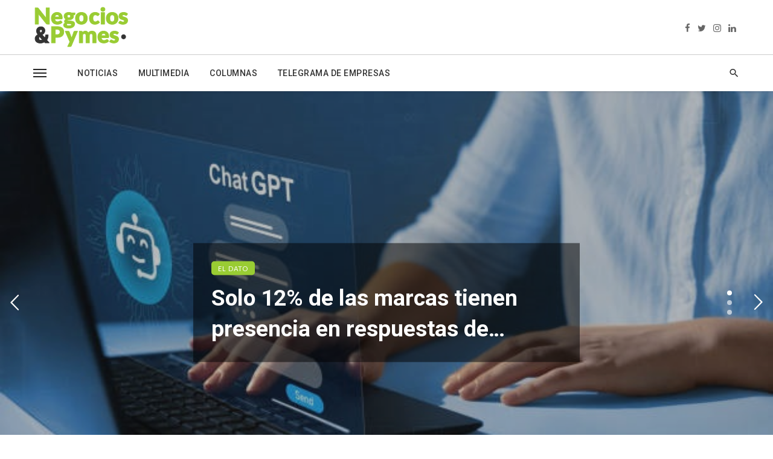

--- FILE ---
content_type: text/html; charset=UTF-8
request_url: https://www.negociosypymes.com/buscando-un-socio/6925/jose-ignacio/category/columnas/
body_size: 35068
content:
<!DOCTYPE html>
<html dir="ltr" lang="es" prefix="og: https://ogp.me/ns#">
<head>
	<meta charset="UTF-8" />
    
    <meta name="viewport" content="width=device-width, initial-scale=1"/>
    
    <link rel="profile" href="/gmpg.org/xfn/11" />
    
    <!-- Schema meta -->
    
    <title>Home - Negocios y Pymes</title>
<script type="application/javascript">var ajaxurl = "https://www.negociosypymes.com/wp-admin/admin-ajax.php"</script>	<style>img:is([sizes="auto" i], [sizes^="auto," i]) { contain-intrinsic-size: 3000px 1500px }</style>
	
		<!-- All in One SEO 4.8.9 - aioseo.com -->
	<meta name="robots" content="max-image-preview:large" />
	<link rel="canonical" href="https://www.negociosypymes.com/" />
	<meta name="generator" content="All in One SEO (AIOSEO) 4.8.9" />
		<meta property="og:locale" content="es_ES" />
		<meta property="og:site_name" content="Negocios y Pymes - Información para emprendedores y pymes, noticias y oportunidades de negocios" />
		<meta property="og:type" content="website" />
		<meta property="og:title" content="Home - Negocios y Pymes" />
		<meta property="og:url" content="https://www.negociosypymes.com/" />
		<meta name="twitter:card" content="summary_large_image" />
		<meta name="twitter:title" content="Home - Negocios y Pymes" />
		<script type="application/ld+json" class="aioseo-schema">
			{"@context":"https:\/\/schema.org","@graph":[{"@type":"BreadcrumbList","@id":"https:\/\/www.negociosypymes.com\/#breadcrumblist","itemListElement":[{"@type":"ListItem","@id":"https:\/\/www.negociosypymes.com#listItem","position":1,"name":"Home"}]},{"@type":"Organization","@id":"https:\/\/www.negociosypymes.com\/#organization","name":"Negocios y Pymes","description":"Informaci\u00f3n para emprendedores y pymes, noticias y oportunidades de negocios","url":"https:\/\/www.negociosypymes.com\/","logo":{"@type":"ImageObject","url":"https:\/\/www.negociosypymes.com\/wp-content\/uploads\/2024\/02\/Screenshot-2024-02-16-at-09-26-04-Home-Negocios-y-Pymes-1.png","@id":"https:\/\/www.negociosypymes.com\/#organizationLogo","width":160,"height":70},"image":{"@id":"https:\/\/www.negociosypymes.com\/#organizationLogo"}},{"@type":"WebPage","@id":"https:\/\/www.negociosypymes.com\/#webpage","url":"https:\/\/www.negociosypymes.com\/","name":"Home - Negocios y Pymes","inLanguage":"es-ES","isPartOf":{"@id":"https:\/\/www.negociosypymes.com\/#website"},"breadcrumb":{"@id":"https:\/\/www.negociosypymes.com\/#breadcrumblist"},"datePublished":"2019-12-20T06:56:06-03:00","dateModified":"2020-10-29T20:24:35-03:00"},{"@type":"WebSite","@id":"https:\/\/www.negociosypymes.com\/#website","url":"https:\/\/www.negociosypymes.com\/","name":"Negocios y Pymes","description":"Informaci\u00f3n para emprendedores y pymes, noticias y oportunidades de negocios","inLanguage":"es-ES","publisher":{"@id":"https:\/\/www.negociosypymes.com\/#organization"}}]}
		</script>
		<!-- All in One SEO -->

<link rel='dns-prefetch' href='//fonts.googleapis.com' />
<link rel="alternate" type="application/rss+xml" title="Negocios y Pymes &raquo; Feed" href="https://www.negociosypymes.com/feed/" />
<link rel="alternate" type="application/rss+xml" title="Negocios y Pymes &raquo; Feed de los comentarios" href="https://www.negociosypymes.com/comments/feed/" />
		<!-- This site uses the Google Analytics by MonsterInsights plugin v9.9.0 - Using Analytics tracking - https://www.monsterinsights.com/ -->
							<script src="//www.googletagmanager.com/gtag/js?id=G-XB3JFP19FG"  data-cfasync="false" data-wpfc-render="false" type="text/javascript" async></script>
			<script data-cfasync="false" data-wpfc-render="false" type="text/javascript">
				var mi_version = '9.9.0';
				var mi_track_user = true;
				var mi_no_track_reason = '';
								var MonsterInsightsDefaultLocations = {"page_location":"https:\/\/www.negociosypymes.com\/"};
								if ( typeof MonsterInsightsPrivacyGuardFilter === 'function' ) {
					var MonsterInsightsLocations = (typeof MonsterInsightsExcludeQuery === 'object') ? MonsterInsightsPrivacyGuardFilter( MonsterInsightsExcludeQuery ) : MonsterInsightsPrivacyGuardFilter( MonsterInsightsDefaultLocations );
				} else {
					var MonsterInsightsLocations = (typeof MonsterInsightsExcludeQuery === 'object') ? MonsterInsightsExcludeQuery : MonsterInsightsDefaultLocations;
				}

								var disableStrs = [
										'ga-disable-G-XB3JFP19FG',
									];

				/* Function to detect opted out users */
				function __gtagTrackerIsOptedOut() {
					for (var index = 0; index < disableStrs.length; index++) {
						if (document.cookie.indexOf(disableStrs[index] + '=true') > -1) {
							return true;
						}
					}

					return false;
				}

				/* Disable tracking if the opt-out cookie exists. */
				if (__gtagTrackerIsOptedOut()) {
					for (var index = 0; index < disableStrs.length; index++) {
						window[disableStrs[index]] = true;
					}
				}

				/* Opt-out function */
				function __gtagTrackerOptout() {
					for (var index = 0; index < disableStrs.length; index++) {
						document.cookie = disableStrs[index] + '=true; expires=Thu, 31 Dec 2099 23:59:59 UTC; path=/';
						window[disableStrs[index]] = true;
					}
				}

				if ('undefined' === typeof gaOptout) {
					function gaOptout() {
						__gtagTrackerOptout();
					}
				}
								window.dataLayer = window.dataLayer || [];

				window.MonsterInsightsDualTracker = {
					helpers: {},
					trackers: {},
				};
				if (mi_track_user) {
					function __gtagDataLayer() {
						dataLayer.push(arguments);
					}

					function __gtagTracker(type, name, parameters) {
						if (!parameters) {
							parameters = {};
						}

						if (parameters.send_to) {
							__gtagDataLayer.apply(null, arguments);
							return;
						}

						if (type === 'event') {
														parameters.send_to = monsterinsights_frontend.v4_id;
							var hookName = name;
							if (typeof parameters['event_category'] !== 'undefined') {
								hookName = parameters['event_category'] + ':' + name;
							}

							if (typeof MonsterInsightsDualTracker.trackers[hookName] !== 'undefined') {
								MonsterInsightsDualTracker.trackers[hookName](parameters);
							} else {
								__gtagDataLayer('event', name, parameters);
							}
							
						} else {
							__gtagDataLayer.apply(null, arguments);
						}
					}

					__gtagTracker('js', new Date());
					__gtagTracker('set', {
						'developer_id.dZGIzZG': true,
											});
					if ( MonsterInsightsLocations.page_location ) {
						__gtagTracker('set', MonsterInsightsLocations);
					}
										__gtagTracker('config', 'G-XB3JFP19FG', {"forceSSL":"true","link_attribution":"true"} );
										window.gtag = __gtagTracker;										(function () {
						/* https://developers.google.com/analytics/devguides/collection/analyticsjs/ */
						/* ga and __gaTracker compatibility shim. */
						var noopfn = function () {
							return null;
						};
						var newtracker = function () {
							return new Tracker();
						};
						var Tracker = function () {
							return null;
						};
						var p = Tracker.prototype;
						p.get = noopfn;
						p.set = noopfn;
						p.send = function () {
							var args = Array.prototype.slice.call(arguments);
							args.unshift('send');
							__gaTracker.apply(null, args);
						};
						var __gaTracker = function () {
							var len = arguments.length;
							if (len === 0) {
								return;
							}
							var f = arguments[len - 1];
							if (typeof f !== 'object' || f === null || typeof f.hitCallback !== 'function') {
								if ('send' === arguments[0]) {
									var hitConverted, hitObject = false, action;
									if ('event' === arguments[1]) {
										if ('undefined' !== typeof arguments[3]) {
											hitObject = {
												'eventAction': arguments[3],
												'eventCategory': arguments[2],
												'eventLabel': arguments[4],
												'value': arguments[5] ? arguments[5] : 1,
											}
										}
									}
									if ('pageview' === arguments[1]) {
										if ('undefined' !== typeof arguments[2]) {
											hitObject = {
												'eventAction': 'page_view',
												'page_path': arguments[2],
											}
										}
									}
									if (typeof arguments[2] === 'object') {
										hitObject = arguments[2];
									}
									if (typeof arguments[5] === 'object') {
										Object.assign(hitObject, arguments[5]);
									}
									if ('undefined' !== typeof arguments[1].hitType) {
										hitObject = arguments[1];
										if ('pageview' === hitObject.hitType) {
											hitObject.eventAction = 'page_view';
										}
									}
									if (hitObject) {
										action = 'timing' === arguments[1].hitType ? 'timing_complete' : hitObject.eventAction;
										hitConverted = mapArgs(hitObject);
										__gtagTracker('event', action, hitConverted);
									}
								}
								return;
							}

							function mapArgs(args) {
								var arg, hit = {};
								var gaMap = {
									'eventCategory': 'event_category',
									'eventAction': 'event_action',
									'eventLabel': 'event_label',
									'eventValue': 'event_value',
									'nonInteraction': 'non_interaction',
									'timingCategory': 'event_category',
									'timingVar': 'name',
									'timingValue': 'value',
									'timingLabel': 'event_label',
									'page': 'page_path',
									'location': 'page_location',
									'title': 'page_title',
									'referrer' : 'page_referrer',
								};
								for (arg in args) {
																		if (!(!args.hasOwnProperty(arg) || !gaMap.hasOwnProperty(arg))) {
										hit[gaMap[arg]] = args[arg];
									} else {
										hit[arg] = args[arg];
									}
								}
								return hit;
							}

							try {
								f.hitCallback();
							} catch (ex) {
							}
						};
						__gaTracker.create = newtracker;
						__gaTracker.getByName = newtracker;
						__gaTracker.getAll = function () {
							return [];
						};
						__gaTracker.remove = noopfn;
						__gaTracker.loaded = true;
						window['__gaTracker'] = __gaTracker;
					})();
									} else {
										console.log("");
					(function () {
						function __gtagTracker() {
							return null;
						}

						window['__gtagTracker'] = __gtagTracker;
						window['gtag'] = __gtagTracker;
					})();
									}
			</script>
			
							<!-- / Google Analytics by MonsterInsights -->
		<script type="text/javascript">
/* <![CDATA[ */
window._wpemojiSettings = {"baseUrl":"https:\/\/s.w.org\/images\/core\/emoji\/15.0.3\/72x72\/","ext":".png","svgUrl":"https:\/\/s.w.org\/images\/core\/emoji\/15.0.3\/svg\/","svgExt":".svg","source":{"concatemoji":"https:\/\/www.negociosypymes.com\/wp-includes\/js\/wp-emoji-release.min.js?ver=6.7.4"}};
/*! This file is auto-generated */
!function(i,n){var o,s,e;function c(e){try{var t={supportTests:e,timestamp:(new Date).valueOf()};sessionStorage.setItem(o,JSON.stringify(t))}catch(e){}}function p(e,t,n){e.clearRect(0,0,e.canvas.width,e.canvas.height),e.fillText(t,0,0);var t=new Uint32Array(e.getImageData(0,0,e.canvas.width,e.canvas.height).data),r=(e.clearRect(0,0,e.canvas.width,e.canvas.height),e.fillText(n,0,0),new Uint32Array(e.getImageData(0,0,e.canvas.width,e.canvas.height).data));return t.every(function(e,t){return e===r[t]})}function u(e,t,n){switch(t){case"flag":return n(e,"\ud83c\udff3\ufe0f\u200d\u26a7\ufe0f","\ud83c\udff3\ufe0f\u200b\u26a7\ufe0f")?!1:!n(e,"\ud83c\uddfa\ud83c\uddf3","\ud83c\uddfa\u200b\ud83c\uddf3")&&!n(e,"\ud83c\udff4\udb40\udc67\udb40\udc62\udb40\udc65\udb40\udc6e\udb40\udc67\udb40\udc7f","\ud83c\udff4\u200b\udb40\udc67\u200b\udb40\udc62\u200b\udb40\udc65\u200b\udb40\udc6e\u200b\udb40\udc67\u200b\udb40\udc7f");case"emoji":return!n(e,"\ud83d\udc26\u200d\u2b1b","\ud83d\udc26\u200b\u2b1b")}return!1}function f(e,t,n){var r="undefined"!=typeof WorkerGlobalScope&&self instanceof WorkerGlobalScope?new OffscreenCanvas(300,150):i.createElement("canvas"),a=r.getContext("2d",{willReadFrequently:!0}),o=(a.textBaseline="top",a.font="600 32px Arial",{});return e.forEach(function(e){o[e]=t(a,e,n)}),o}function t(e){var t=i.createElement("script");t.src=e,t.defer=!0,i.head.appendChild(t)}"undefined"!=typeof Promise&&(o="wpEmojiSettingsSupports",s=["flag","emoji"],n.supports={everything:!0,everythingExceptFlag:!0},e=new Promise(function(e){i.addEventListener("DOMContentLoaded",e,{once:!0})}),new Promise(function(t){var n=function(){try{var e=JSON.parse(sessionStorage.getItem(o));if("object"==typeof e&&"number"==typeof e.timestamp&&(new Date).valueOf()<e.timestamp+604800&&"object"==typeof e.supportTests)return e.supportTests}catch(e){}return null}();if(!n){if("undefined"!=typeof Worker&&"undefined"!=typeof OffscreenCanvas&&"undefined"!=typeof URL&&URL.createObjectURL&&"undefined"!=typeof Blob)try{var e="postMessage("+f.toString()+"("+[JSON.stringify(s),u.toString(),p.toString()].join(",")+"));",r=new Blob([e],{type:"text/javascript"}),a=new Worker(URL.createObjectURL(r),{name:"wpTestEmojiSupports"});return void(a.onmessage=function(e){c(n=e.data),a.terminate(),t(n)})}catch(e){}c(n=f(s,u,p))}t(n)}).then(function(e){for(var t in e)n.supports[t]=e[t],n.supports.everything=n.supports.everything&&n.supports[t],"flag"!==t&&(n.supports.everythingExceptFlag=n.supports.everythingExceptFlag&&n.supports[t]);n.supports.everythingExceptFlag=n.supports.everythingExceptFlag&&!n.supports.flag,n.DOMReady=!1,n.readyCallback=function(){n.DOMReady=!0}}).then(function(){return e}).then(function(){var e;n.supports.everything||(n.readyCallback(),(e=n.source||{}).concatemoji?t(e.concatemoji):e.wpemoji&&e.twemoji&&(t(e.twemoji),t(e.wpemoji)))}))}((window,document),window._wpemojiSettings);
/* ]]> */
</script>
<link rel='stylesheet' id='mec-select2-style-css' href='https://www.negociosypymes.com/wp-content/plugins/modern-events-calendar-lite/assets/packages/select2/select2.min.css?ver=6.5.5' type='text/css' media='all' />
<link rel='stylesheet' id='mec-font-icons-css' href='https://www.negociosypymes.com/wp-content/plugins/modern-events-calendar-lite/assets/css/iconfonts.css?ver=6.7.4' type='text/css' media='all' />
<link rel='stylesheet' id='mec-frontend-style-css' href='https://www.negociosypymes.com/wp-content/plugins/modern-events-calendar-lite/assets/css/frontend.min.css?ver=6.5.5' type='text/css' media='all' />
<link rel='stylesheet' id='mec-tooltip-style-css' href='https://www.negociosypymes.com/wp-content/plugins/modern-events-calendar-lite/assets/packages/tooltip/tooltip.css?ver=6.7.4' type='text/css' media='all' />
<link rel='stylesheet' id='mec-tooltip-shadow-style-css' href='https://www.negociosypymes.com/wp-content/plugins/modern-events-calendar-lite/assets/packages/tooltip/tooltipster-sideTip-shadow.min.css?ver=6.7.4' type='text/css' media='all' />
<link rel='stylesheet' id='featherlight-css' href='https://www.negociosypymes.com/wp-content/plugins/modern-events-calendar-lite/assets/packages/featherlight/featherlight.css?ver=6.7.4' type='text/css' media='all' />
<link rel='stylesheet' id='mec-lity-style-css' href='https://www.negociosypymes.com/wp-content/plugins/modern-events-calendar-lite/assets/packages/lity/lity.min.css?ver=6.7.4' type='text/css' media='all' />
<link rel='stylesheet' id='mec-general-calendar-style-css' href='https://www.negociosypymes.com/wp-content/plugins/modern-events-calendar-lite/assets/css/mec-general-calendar.css?ver=6.7.4' type='text/css' media='all' />
<style id='wp-emoji-styles-inline-css' type='text/css'>

	img.wp-smiley, img.emoji {
		display: inline !important;
		border: none !important;
		box-shadow: none !important;
		height: 1em !important;
		width: 1em !important;
		margin: 0 0.07em !important;
		vertical-align: -0.1em !important;
		background: none !important;
		padding: 0 !important;
	}
</style>
<link rel='stylesheet' id='wp-block-library-css' href='https://www.negociosypymes.com/wp-includes/css/dist/block-library/style.min.css?ver=6.7.4' type='text/css' media='all' />
<style id='classic-theme-styles-inline-css' type='text/css'>
/*! This file is auto-generated */
.wp-block-button__link{color:#fff;background-color:#32373c;border-radius:9999px;box-shadow:none;text-decoration:none;padding:calc(.667em + 2px) calc(1.333em + 2px);font-size:1.125em}.wp-block-file__button{background:#32373c;color:#fff;text-decoration:none}
</style>
<style id='global-styles-inline-css' type='text/css'>
:root{--wp--preset--aspect-ratio--square: 1;--wp--preset--aspect-ratio--4-3: 4/3;--wp--preset--aspect-ratio--3-4: 3/4;--wp--preset--aspect-ratio--3-2: 3/2;--wp--preset--aspect-ratio--2-3: 2/3;--wp--preset--aspect-ratio--16-9: 16/9;--wp--preset--aspect-ratio--9-16: 9/16;--wp--preset--color--black: #000000;--wp--preset--color--cyan-bluish-gray: #abb8c3;--wp--preset--color--white: #ffffff;--wp--preset--color--pale-pink: #f78da7;--wp--preset--color--vivid-red: #cf2e2e;--wp--preset--color--luminous-vivid-orange: #ff6900;--wp--preset--color--luminous-vivid-amber: #fcb900;--wp--preset--color--light-green-cyan: #7bdcb5;--wp--preset--color--vivid-green-cyan: #00d084;--wp--preset--color--pale-cyan-blue: #8ed1fc;--wp--preset--color--vivid-cyan-blue: #0693e3;--wp--preset--color--vivid-purple: #9b51e0;--wp--preset--gradient--vivid-cyan-blue-to-vivid-purple: linear-gradient(135deg,rgba(6,147,227,1) 0%,rgb(155,81,224) 100%);--wp--preset--gradient--light-green-cyan-to-vivid-green-cyan: linear-gradient(135deg,rgb(122,220,180) 0%,rgb(0,208,130) 100%);--wp--preset--gradient--luminous-vivid-amber-to-luminous-vivid-orange: linear-gradient(135deg,rgba(252,185,0,1) 0%,rgba(255,105,0,1) 100%);--wp--preset--gradient--luminous-vivid-orange-to-vivid-red: linear-gradient(135deg,rgba(255,105,0,1) 0%,rgb(207,46,46) 100%);--wp--preset--gradient--very-light-gray-to-cyan-bluish-gray: linear-gradient(135deg,rgb(238,238,238) 0%,rgb(169,184,195) 100%);--wp--preset--gradient--cool-to-warm-spectrum: linear-gradient(135deg,rgb(74,234,220) 0%,rgb(151,120,209) 20%,rgb(207,42,186) 40%,rgb(238,44,130) 60%,rgb(251,105,98) 80%,rgb(254,248,76) 100%);--wp--preset--gradient--blush-light-purple: linear-gradient(135deg,rgb(255,206,236) 0%,rgb(152,150,240) 100%);--wp--preset--gradient--blush-bordeaux: linear-gradient(135deg,rgb(254,205,165) 0%,rgb(254,45,45) 50%,rgb(107,0,62) 100%);--wp--preset--gradient--luminous-dusk: linear-gradient(135deg,rgb(255,203,112) 0%,rgb(199,81,192) 50%,rgb(65,88,208) 100%);--wp--preset--gradient--pale-ocean: linear-gradient(135deg,rgb(255,245,203) 0%,rgb(182,227,212) 50%,rgb(51,167,181) 100%);--wp--preset--gradient--electric-grass: linear-gradient(135deg,rgb(202,248,128) 0%,rgb(113,206,126) 100%);--wp--preset--gradient--midnight: linear-gradient(135deg,rgb(2,3,129) 0%,rgb(40,116,252) 100%);--wp--preset--font-size--small: 13px;--wp--preset--font-size--medium: 20px;--wp--preset--font-size--large: 36px;--wp--preset--font-size--x-large: 42px;--wp--preset--spacing--20: 0.44rem;--wp--preset--spacing--30: 0.67rem;--wp--preset--spacing--40: 1rem;--wp--preset--spacing--50: 1.5rem;--wp--preset--spacing--60: 2.25rem;--wp--preset--spacing--70: 3.38rem;--wp--preset--spacing--80: 5.06rem;--wp--preset--shadow--natural: 6px 6px 9px rgba(0, 0, 0, 0.2);--wp--preset--shadow--deep: 12px 12px 50px rgba(0, 0, 0, 0.4);--wp--preset--shadow--sharp: 6px 6px 0px rgba(0, 0, 0, 0.2);--wp--preset--shadow--outlined: 6px 6px 0px -3px rgba(255, 255, 255, 1), 6px 6px rgba(0, 0, 0, 1);--wp--preset--shadow--crisp: 6px 6px 0px rgba(0, 0, 0, 1);}:where(.is-layout-flex){gap: 0.5em;}:where(.is-layout-grid){gap: 0.5em;}body .is-layout-flex{display: flex;}.is-layout-flex{flex-wrap: wrap;align-items: center;}.is-layout-flex > :is(*, div){margin: 0;}body .is-layout-grid{display: grid;}.is-layout-grid > :is(*, div){margin: 0;}:where(.wp-block-columns.is-layout-flex){gap: 2em;}:where(.wp-block-columns.is-layout-grid){gap: 2em;}:where(.wp-block-post-template.is-layout-flex){gap: 1.25em;}:where(.wp-block-post-template.is-layout-grid){gap: 1.25em;}.has-black-color{color: var(--wp--preset--color--black) !important;}.has-cyan-bluish-gray-color{color: var(--wp--preset--color--cyan-bluish-gray) !important;}.has-white-color{color: var(--wp--preset--color--white) !important;}.has-pale-pink-color{color: var(--wp--preset--color--pale-pink) !important;}.has-vivid-red-color{color: var(--wp--preset--color--vivid-red) !important;}.has-luminous-vivid-orange-color{color: var(--wp--preset--color--luminous-vivid-orange) !important;}.has-luminous-vivid-amber-color{color: var(--wp--preset--color--luminous-vivid-amber) !important;}.has-light-green-cyan-color{color: var(--wp--preset--color--light-green-cyan) !important;}.has-vivid-green-cyan-color{color: var(--wp--preset--color--vivid-green-cyan) !important;}.has-pale-cyan-blue-color{color: var(--wp--preset--color--pale-cyan-blue) !important;}.has-vivid-cyan-blue-color{color: var(--wp--preset--color--vivid-cyan-blue) !important;}.has-vivid-purple-color{color: var(--wp--preset--color--vivid-purple) !important;}.has-black-background-color{background-color: var(--wp--preset--color--black) !important;}.has-cyan-bluish-gray-background-color{background-color: var(--wp--preset--color--cyan-bluish-gray) !important;}.has-white-background-color{background-color: var(--wp--preset--color--white) !important;}.has-pale-pink-background-color{background-color: var(--wp--preset--color--pale-pink) !important;}.has-vivid-red-background-color{background-color: var(--wp--preset--color--vivid-red) !important;}.has-luminous-vivid-orange-background-color{background-color: var(--wp--preset--color--luminous-vivid-orange) !important;}.has-luminous-vivid-amber-background-color{background-color: var(--wp--preset--color--luminous-vivid-amber) !important;}.has-light-green-cyan-background-color{background-color: var(--wp--preset--color--light-green-cyan) !important;}.has-vivid-green-cyan-background-color{background-color: var(--wp--preset--color--vivid-green-cyan) !important;}.has-pale-cyan-blue-background-color{background-color: var(--wp--preset--color--pale-cyan-blue) !important;}.has-vivid-cyan-blue-background-color{background-color: var(--wp--preset--color--vivid-cyan-blue) !important;}.has-vivid-purple-background-color{background-color: var(--wp--preset--color--vivid-purple) !important;}.has-black-border-color{border-color: var(--wp--preset--color--black) !important;}.has-cyan-bluish-gray-border-color{border-color: var(--wp--preset--color--cyan-bluish-gray) !important;}.has-white-border-color{border-color: var(--wp--preset--color--white) !important;}.has-pale-pink-border-color{border-color: var(--wp--preset--color--pale-pink) !important;}.has-vivid-red-border-color{border-color: var(--wp--preset--color--vivid-red) !important;}.has-luminous-vivid-orange-border-color{border-color: var(--wp--preset--color--luminous-vivid-orange) !important;}.has-luminous-vivid-amber-border-color{border-color: var(--wp--preset--color--luminous-vivid-amber) !important;}.has-light-green-cyan-border-color{border-color: var(--wp--preset--color--light-green-cyan) !important;}.has-vivid-green-cyan-border-color{border-color: var(--wp--preset--color--vivid-green-cyan) !important;}.has-pale-cyan-blue-border-color{border-color: var(--wp--preset--color--pale-cyan-blue) !important;}.has-vivid-cyan-blue-border-color{border-color: var(--wp--preset--color--vivid-cyan-blue) !important;}.has-vivid-purple-border-color{border-color: var(--wp--preset--color--vivid-purple) !important;}.has-vivid-cyan-blue-to-vivid-purple-gradient-background{background: var(--wp--preset--gradient--vivid-cyan-blue-to-vivid-purple) !important;}.has-light-green-cyan-to-vivid-green-cyan-gradient-background{background: var(--wp--preset--gradient--light-green-cyan-to-vivid-green-cyan) !important;}.has-luminous-vivid-amber-to-luminous-vivid-orange-gradient-background{background: var(--wp--preset--gradient--luminous-vivid-amber-to-luminous-vivid-orange) !important;}.has-luminous-vivid-orange-to-vivid-red-gradient-background{background: var(--wp--preset--gradient--luminous-vivid-orange-to-vivid-red) !important;}.has-very-light-gray-to-cyan-bluish-gray-gradient-background{background: var(--wp--preset--gradient--very-light-gray-to-cyan-bluish-gray) !important;}.has-cool-to-warm-spectrum-gradient-background{background: var(--wp--preset--gradient--cool-to-warm-spectrum) !important;}.has-blush-light-purple-gradient-background{background: var(--wp--preset--gradient--blush-light-purple) !important;}.has-blush-bordeaux-gradient-background{background: var(--wp--preset--gradient--blush-bordeaux) !important;}.has-luminous-dusk-gradient-background{background: var(--wp--preset--gradient--luminous-dusk) !important;}.has-pale-ocean-gradient-background{background: var(--wp--preset--gradient--pale-ocean) !important;}.has-electric-grass-gradient-background{background: var(--wp--preset--gradient--electric-grass) !important;}.has-midnight-gradient-background{background: var(--wp--preset--gradient--midnight) !important;}.has-small-font-size{font-size: var(--wp--preset--font-size--small) !important;}.has-medium-font-size{font-size: var(--wp--preset--font-size--medium) !important;}.has-large-font-size{font-size: var(--wp--preset--font-size--large) !important;}.has-x-large-font-size{font-size: var(--wp--preset--font-size--x-large) !important;}
:where(.wp-block-post-template.is-layout-flex){gap: 1.25em;}:where(.wp-block-post-template.is-layout-grid){gap: 1.25em;}
:where(.wp-block-columns.is-layout-flex){gap: 2em;}:where(.wp-block-columns.is-layout-grid){gap: 2em;}
:root :where(.wp-block-pullquote){font-size: 1.5em;line-height: 1.6;}
</style>
<link rel='stylesheet' id='contact-form-7-css' href='https://www.negociosypymes.com/wp-content/plugins/contact-form-7/includes/css/styles.css?ver=6.1.3' type='text/css' media='all' />
<link rel='stylesheet' id='ceris-vendors-css' href='https://www.negociosypymes.com/wp-content/themes/ceris/css/vendors.css?ver=6.7.4' type='text/css' media='all' />
<link rel='stylesheet' id='ceris-style-css' href='https://www.negociosypymes.com/wp-content/themes/ceris/css/style.css?ver=6.7.4' type='text/css' media='all' />
<style id='ceris-style-inline-css' type='text/css'>
.header-1 .header-main, 
                                        .header-2 .header-main, 
                                        .header-3 .site-header, 
                                        .header-4 .navigation-bar,
                                        .header-5 .navigation-bar,
                                        .header-6 .navigation-bar,
                                        .header-7 .header-main,
                                        .header-8 .header-main,
                                        .header-9 .site-header, 
                                        .header-10 .navigation-bar,
                                        .header-11 .navigation-bar,
                                        .header-13 .navigation-bar,
                                        .header-14 .header-main, 
                                        .header-14 .header-bg-main-color, 
                                        .header-15 .header-main,
                                        .header-16 .navigation-bar,
                                        .header-17 .navigation-bar,
                                        .header-18 .navigation-bar,
                                        .header-12 .header-main
                                        {background: #ffffff;}.atbs-ceris-block:not(:last-child) {margin-bottom: 30px;}@media(min-width: 576px){.atbs-ceris-block-custom-margin .block-heading:not(.widget__title){margin-bottom: 30px;} }::selection {color: #FFF; background: #99cc33;}::-webkit-selection {color: #FFF; background: #99cc33;}.scroll-count-percent .progress__value {stroke: #99cc33;}  .ceris-feature-i .sub-posts .block-heading__view-all a, .atbs-ceris-carousel.atbs-ceris-carousel-post-vertical .owl-prev, .atbs-ceris-carousel.atbs-ceris-carousel-post-vertical .owl-next, .post--overlay-back-face .button__readmore:hover i, .post--vertical-has-media .list-index, .navigation--main .sub-menu li:hover>a, .infinity-single-trigger:before, .ceris-icon-load-infinity-single:before, .atbs-article-reactions .atbs-reactions-content.active .atbs-reaction-count, .atbs-article-reactions .atbs-reactions-content:active .atbs-reaction-count, .post-slider-text-align-center .owl-carousel .owl-prev, .post-slider-text-align-center .owl-carousel .owl-next, .ceris-category-tiles .owl-carousel .owl-prev, .ceris-category-tiles .owl-carousel .owl-next, 
                                    a.block-heading__secondary, .atbs-ceris-pagination a.btn-default, 
                                    .atbs-ceris-pagination a.btn-default:active, 
                                    .atbs-ceris-pagination a.btn-default:hover, 
                                    .atbs-ceris-pagination a.btn-default:focus, 
                                    .atbs-ceris-search-full .result-default, 
                                    .atbs-ceris-search-full .result-default .search-module-heading, 
                                    .search-module-heading, .atbs-ceris-post--grid-c-update .atbs-ceris-carousel.nav-circle .owl-prev, .single .entry-meta .entry-author__name, .pagination-circle .atbs-ceris-pagination__item.atbs-ceris-pagination__item-next:hover,
                                    .pagination-circle .atbs-ceris-pagination__item.atbs-ceris-pagination__item-prev:hover, 
                                    .atbs-ceris-video-has-post-list .main-post .post-type-icon, .widget-subscribe .subscribe-form__fields button, 
                                    .list-index, a, a:hover, a:focus, a:active, .color-primary, .site-title, 
                                    .entry-tags ul > li > a:hover, .social-share-label, .ceris-single .single-header--top .entry-author__name, .atbs-ceris-widget-indexed-posts-b .posts-list > li .post__title:after, .posts-navigation .post:hover .posts-navigation__label,
                                    .posts-navigation .post:hover .post__title, .sticky-ceris-post .cerisStickyMark i, .typography-copy blockquote:before, .comment-content blockquote:before, .listing--list-large .post__readmore:hover .readmore__text,
                                    .post--horizontal-reverse-big.post--horizontal-reverse-big__style-3 .post__readmore .readmore__text:hover, .reviews-score-average, .star-item.star-full i:before,
                                    .wc-block-grid__product-rating .star-rating span:before, .wc-block-grid__product-rating .wc-block-grid__product-rating__stars span:before,
                                    .woocommerce-message::before, .woocommerce-info::before, .woocommerce-error::before, .woocommerce-downloads .woocommerce-info:before
            {color: #99cc33;}.ceris-grid-j .icon-has-animation .btn-play-left-not-center.post-type-icon:after, div.wpforms-container-full .wpforms-form button[type=submit], div.wpforms-container-full .wpforms-form button[type=submit]:hover{background-color: #99cc33;} .ceris-grid-j .btn-play-left-not-center .circle, .scroll-count-percent .btn-bookmark-icon .bookmark-status-saved path {fill: #99cc33;} .infinity-single-trigger:before, .ceris-grid-j .btn-play-left-not-center .g-path path{fill: #fff;}@media(max-width: 768px) {.ceris-grid-j .icon-has-animation .btn-play-left-not-center.post-type-icon:after{background-color: #fff;} }@media(max-width: 768px) {.ceris-grid-j .btn-play-left-not-center .circle{fill: #fff;} } @media(max-width: 768px) {.ceris-grid-j .btn-play-left-not-center .g-path path{fill: #000;} }@media(max-width: 768px) {.ceris-module-video .post-list-no-thumb-3i .posts-no-thumb .post-type-icon:after{background-color: #99cc33;} }@media(max-width: 768px) {.ceris-module-video .post-list-no-thumb-3i .list-item .posts-no-thumb:hover .post-type-icon:after{background-color: #fff;} }@media(max-width: 768px) {.ceris-module-video .post-list-no-thumb-3i .list-item:first-child .posts-no-thumb:hover .post-type-icon:after{background-color: #fff;} }@media(max-width: 768px) {.ceris-module-video .post-list-no-thumb-3i:hover .list-item:first-child .posts-no-thumb .post-type-icon:after{background-color: #99cc33;} }@media(max-width: 768px) {.ceris-module-video .post-list-no-thumb-3i .list-item:first-child .posts-no-thumb:hover .post-type-icon:after{background-color: #fff;} }@media (max-width: 380px){.featured-slider-d .owl-carousel .owl-dot.active span{background-color: #99cc33;}}.g-path path {fill: #000;} .circle{fill: #fff;}@media(max-width: 576px) {.atbs-ceris-post--vertical-3i-row .post--vertical .post__cat{background-color: #99cc33;} }.atbs-article-reactions .atbs-reactions-content:hover{
                border-color: rgba(153, 204, 51,0.3);
            } .post-no-thumb-height-default:hover{
                box-shadow: 0 45px 25px -20px rgba(153, 204, 51,0.27);
            } .ceris-feature-h .owl-item.active .post--overlay-height-275 .post__thumb--overlay.post__thumb:after{
                background-color: rgba(153, 204, 51,0.8);
            } .post-list-no-thumb-3i .list-item:first-child:hover:before, .post-list-no-thumb-3i .list-item:hover:before{
                background-color: rgba(153, 204, 51, 0.4);
            } .ceris-grid-carousel-d .owl-stage .post--card-overlay-middle-has-hidden-content:hover .post__thumb--overlay.post__thumb:after, .ceris-grid-carousel-d .owl-stage .owl-item.active.center .post--card-overlay-middle-has-hidden-content:hover .post__thumb--overlay.post__thumb:after{
                -webkit-box-shadow: 0px 20px 27px 0 rgba(153, 204, 51,0.2);
                box-shadow: 0px 20px 27px 0 rgba(153, 204, 51,0.2);
            } @media(min-width:992px){
                                .post--overlay-hover-effect .post__thumb--overlay.post__thumb:after{
                                    background-color: #99cc33;
                                }
            }.atbs-ceris-block__aside-left .banner__button, .ceris-feature-k .atbs-ceris-carousel-nav-custom-holder .owl-prev:hover, .ceris-feature-k .atbs-ceris-carousel-nav-custom-holder .owl-next:hover, .ceris-feature-k .atbs-ceris-block__inner::before, .ceris-feature-i .atbs-ceris-carousel-nav-custom-holder .owl-prev:hover, .ceris-feature-i .atbs-ceris-carousel-nav-custom-holder .owl-next:hover, .ceris-feature-j .sub-posts .atbs-ceris-carousel-nav-custom-holder .owl-prev:hover, .ceris-feature-j .sub-posts .atbs-ceris-carousel-nav-custom-holder .owl-next:hover, .ceris-feature-h .owl-item.active + .owl-item.active .post--overlay-height-275 .post__cat-has-line:before, .atbs-ceris-carousel.atbs-ceris-carousel-post-vertical .owl-prev:hover, .atbs-ceris-carousel.atbs-ceris-carousel-post-vertical .owl-next:hover, .ceris-feature-f .button__readmore--round:hover i, .post--overlay-hover-effect .post__text-backface .post__readmore .button__readmore:hover,
             
             .post--overlay-hover-effect.post--overlay-bottom,
              .post--overlay-back-face,
              .pagination-circle .atbs-ceris-pagination__item:not(.atbs-ceris-pagination__dots):hover, .open-sub-col, .atbs-ceris-posts-feature-a-update .atbs-ceris-carousel.nav-circle .owl-prev:hover,
            .atbs-ceris-posts-feature-a-update .atbs-ceris-carousel.nav-circle .owl-next:hover, .owl-carousel.button--dots-center-nav .owl-prev:hover, .owl-carousel.button--dots-center-nav .owl-next:hover, .section-has-subscribe-no-border > .btn:focus, .section-has-subscribe-no-border > .btn:active, .section-has-subscribe-no-border > *:hover, .widget-slide .atbs-ceris-carousel .owl-dot.active span, .featured-slider-e .owl-carousel .owl-prev:hover, .featured-slider-e .owl-carousel .owl-next:hover, .post--horizontal-hasbackground.post:hover, .post-slider-text-align-center .owl-carousel .owl-prev:hover, .post-slider-text-align-center .owl-carousel .owl-next:hover, .atbs-ceris-pagination [class*='js-ajax-load-']:active, .atbs-ceris-pagination [class*='js-ajax-load-']:hover, .atbs-ceris-pagination [class*='js-ajax-load-']:focus, .atbs-ceris-widget-indexed-posts-a .posts-list>li .post__thumb:after, .post-list-no-thumb-3i:hover .list-item:first-child .post__cat:before, .header-17 .btn-subscribe-theme, .header-13 .btn-subscribe-theme, .header-16 .offcanvas-menu-toggle.navigation-bar-btn, .atbs-ceris-widget-posts-list.atbs-ceris-widget-posts-list-overlay-first ul:hover li.active .post--overlay .post__cat:before, .dots-circle .owl-dot.active span, .atbs-ceris-search-full .popular-tags .entry-tags ul > li > a, .atbs-ceris-search-full .form-control, .atbs-ceris-post--grid-g-update .post-grid-carousel .owl-dot.active span, .nav-row-circle .owl-prev:hover, .nav-row-circle .owl-next:hover, .post--grid--2i_row .post-no-thumb-title-line, .atbs-ceris-post--grid-d-update .post-no-thumb-title-line, .atbs-ceris-posts-feature .post-sub .list-item:hover .post__cat:before, .atbs-ceris-post--grid-c-update .post-main .owl-item.active + .owl-item.active .post__cat:before, .atbs-ceris-post--grid-c-update .atbs-ceris-carousel.nav-circle .owl-next, .atbs-ceris-post--grid-c-update .post-main .owl-item.active .post-no-thumb-title-line, .post-no-thumb-height-default:hover, .carousel-dots-count-number .owl-dot.active span, .header-16 .btn-subscribe-theme, .header-14 .btn-subscribe-theme, .header-11 .btn-subscribe-theme, .atbs-ceris-pagination [class*='js-ajax-load-'], .atbs-ceris-post--overlay-first-big .post--overlay:hover .background-img:after, .post-list-no-thumb-3i .list-item:hover, .post__cat-has-line:before, .category-tile__name, .cat-0.cat-theme-bg.cat-theme-bg, .primary-bg-color, .navigation--main > li > a:before, .atbs-ceris-pagination__item-current, .atbs-ceris-pagination__item-current:hover, 
            .atbs-ceris-pagination__item-current:focus, .atbs-ceris-pagination__item-current:active, .atbs-ceris-pagination--next-n-prev .atbs-ceris-pagination__links a:last-child .atbs-ceris-pagination__item,
            .subscribe-form__fields input[type='submit'], .has-overlap-bg:before, .post__cat--bg, a.post__cat--bg, .entry-cat--bg, a.entry-cat--bg, 
            .comments-count-box, .atbs-ceris-widget--box .widget__title, 
            .widget_calendar td a:before, .widget_calendar #today, .widget_calendar #today a, .entry-action-btn, .posts-navigation__label:before, 
            .comment-form .form-submit input[type='submit'], .atbs-ceris-carousel-dots-b .swiper-pagination-bullet-active,
             .site-header--side-logo .header-logo:not(.header-logo--mobile), .list-square-bullet > li > *:before, .list-square-bullet-exclude-first > li:not(:first-child) > *:before,
             .btn-primary, .btn-primary:active, .btn-primary:focus, .btn-primary:hover, 
             .btn-primary.active.focus, .btn-primary.active:focus, .btn-primary.active:hover, .btn-primary:active.focus, .btn-primary:active:focus, .btn-primary:active:hover, .header-10 .navigation--main > li > a:before, 
             .atbs-ceris-feature-slider .post__readmore, .atbs-ceris-grid-carousel .atbs-ceris-carousel .owl-dot:last-child.active span, .atbs-ceris-grid-carousel .atbs-ceris-carousel .owl-dot.active span,  
             .atbs-ceris-post-slide-has-list .atbs-ceris-post-slide-text-center .atbs-ceris-carousel .owl-dot.active span, 
             .pagination-circle .atbs-ceris-pagination__item:hover, .pagination-circle .atbs-ceris-pagination__item.atbs-ceris-pagination__item-current, .social-share-label:before, .social-share ul li a svg:hover, 
             .comment-form .form-submit input[type='submit'], input[type='button']:not(.btn), input[type='reset']:not(.btn), input[type='submit']:not(.btn), .form-submit input, 
             .comment-form .form-submit input[type='submit']:active, .comment-form .form-submit input[type='submit']:focus, .comment-form .form-submit input[type='submit']:hover,
             .reviews-rating .rating-form .rating-submit, .reviews-rating .rating-form .rating-submit:hover, .ceris-bookmark-page-notification,
             .rating-star, .score-item .score-percent, .ceris-grid-w .post-slide .owl-carousel, .widget-subscribe .widget-subscribe__inner,
             .ceris-grid-carousel-d .owl-stage .post--card-overlay-middle-has-hidden-content:hover .post__thumb--overlay.post__thumb:after, .ceris-grid-carousel-d .owl-stage .owl-item.active.center .post--card-overlay-middle-has-hidden-content:hover .post__thumb--overlay.post__thumb:after,
             .post--vertical-thumb-70-background .button__readmore--outline:hover i, .atbs-ceris-search-full--result .atbs-ceris-pagination .btn,
             .atbs-ceris-posts-feature-c-update.ceris-light-mode .owl-carousel .owl-prev:hover, .atbs-ceris-posts-feature-c-update.ceris-light-mode .owl-carousel .owl-next:hover,
             .editor-styles-wrapper .wc-block-grid__products .wc-block-grid__product .wc-block-grid__product-onsale, .wc-block-grid__product-onsale,
             .woocommerce .wc-block-grid__product .wp-block-button__link:hover, .woocommerce ul.products li.product .onsale, 
             .woocommerce .editor-styles-wrapper .wc-block-grid__products .wc-block-grid__product .wc-block-grid__product-onsale, .woocommerce .wc-block-grid__product-onsale,
             .woocommerce #respond input#submit, .woocommerce #respond input#submit:hover, .woocommerce a.button:hover, .woocommerce button.button:hover, .woocommerce input.button:hover,
             .woocommerce .wp-block-button__link, .woocommerce .wp-block-button:not(.wc-block-grid__product-add-to-cart) .wp-block-button__link,
             .woocommerce nav.woocommerce-pagination ul li a:focus, .woocommerce nav.woocommerce-pagination ul li a:hover, .woocommerce nav.woocommerce-pagination ul li span.current,
             .woocommerce div.product form.cart .button, .woocommerce div.product .woocommerce-tabs ul.tabs li.active, .woocommerce-Tabs-panel .comment-reply-title:before,
             .woocommerce button.button, .woocommerce a.button.wc-backward, .woocommerce a.button.alt, .woocommerce a.button.alt:hover,
             .woocommerce-message a.button, .woocommerce-downloads .woocommerce-Message a.button,
             .woocommerce button.button.alt, .woocommerce button.button.alt:hover, .woocommerce.widget_product_search .woocommerce-product-search button,
             .woocommerce .widget_price_filter .ui-slider .ui-slider-range, .woocommerce .widget_price_filter .ui-slider .ui-slider-handle, .header-current-reading-article .current-reading-article-label,
             #cookie-notice .cn-button, .atbs-ceris-widget-posts-list.atbs-ceris-widget-posts-list-overlay-first .posts-list:hover li.active  .post__cat:before,
             .ceris-mobile-share-socials ul li:hover a, .ceris-admin-delete-review
            {background-color: #99cc33;}.site-header--skin-4 .navigation--main > li > a:before
            {background-color: #99cc33 !important;}@media(max-width: 767px){
                .atbs-ceris-post--grid-c-update .atbs-ceris-carousel.nav-circle .owl-prev,
                .atbs-ceris-post--grid-c-update .atbs-ceris-carousel.nav-circle .owl-next{
                        color: #99cc33 !important;
                    }
                }.post-score-hexagon .hexagon-svg g path
            {fill: #99cc33;}.ceris-feature-k .atbs-ceris-carousel-nav-custom-holder .owl-prev:hover, .ceris-feature-k .atbs-ceris-carousel-nav-custom-holder .owl-next:hover, .ceris-feature-i .atbs-ceris-carousel-nav-custom-holder .owl-prev:hover, .ceris-feature-i .atbs-ceris-carousel-nav-custom-holder .owl-next:hover, .ceris-feature-j .sub-posts .atbs-ceris-carousel-nav-custom-holder .owl-prev:hover, .ceris-feature-j .sub-posts .atbs-ceris-carousel-nav-custom-holder .owl-next:hover, .post--overlay-line-top-hover:hover::after, .ceris-feature-f .button__readmore--round:hover i, .post--overlay-hover-effect .post__text-backface .post__readmore .button__readmore:hover, .ceris-about-module .about__content, .atbs-ceris-posts-feature-a-update .atbs-ceris-carousel.nav-circle .owl-prev:hover,
.atbs-ceris-posts-feature-a-update .atbs-ceris-carousel.nav-circle .owl-next:hover, .owl-carousel.button--dots-center-nav .owl-prev:hover, .owl-carousel.button--dots-center-nav .owl-next:hover, .atbs-article-reactions .atbs-reactions-content.active, .atbs-ceris-pagination [class*='js-ajax-load-']:active, .atbs-ceris-pagination [class*='js-ajax-load-']:hover, .atbs-ceris-pagination [class*='js-ajax-load-']:focus, .atbs-ceris-search-full--result .atbs-ceris-pagination .btn, .atbs-ceris-pagination [class*='js-ajax-load-'], .comment-form .form-submit input[type='submit'], .form-submit input:hover, .comment-form .form-submit input[type='submit']:active, .comment-form .form-submit input[type='submit']:focus, .comment-form .form-submit input[type='submit']:hover, .has-overlap-frame:before, .atbs-ceris-gallery-slider .fotorama__thumb-border, .bypostauthor > .comment-body .comment-author > img,
.post--vertical-thumb-70-background .button__readmore--outline:hover i, .block-heading.block-heading--style-7,
.atbs-ceris-posts-feature-c-update.ceris-light-mode .owl-carousel .owl-prev:hover,
.atbs-ceris-posts-feature-c-update.ceris-light-mode .owl-carousel .owl-next:hover,
.ceris-mobile-share-socials ul li:hover a,
.wc-block-grid__product .wp-block-button__link:hover, .woocommerce #respond input#submit:hover, .woocommerce a.button:hover, .woocommerce button.button:hover, .woocommerce input.button:hover
            {border-color: #99cc33;}.atbs-ceris-pagination--next-n-prev .atbs-ceris-pagination__links a:last-child .atbs-ceris-pagination__item:after, .typography-copy blockquote, .comment-content blockquote
            {border-left-color: #99cc33;}.comments-count-box:before, .bk-preload-wrapper:after, .woocommerce-error, .woocommerce-message, .woocommerce-info
            {border-top-color: #99cc33;}.bk-preload-wrapper:after
            {border-bottom-color: #99cc33;}.navigation--offcanvas li > a:after
            {border-right-color: #99cc33;}.post--single-cover-gradient .single-header
            {
                background-image: -webkit-linear-gradient( bottom , #99cc33 0%, rgba(252, 60, 45, 0.7) 50%, rgba(252, 60, 45, 0) 100%);
                background-image: linear-gradient(to top, #99cc33 0%, rgba(252, 60, 45, 0.7) 50%, rgba(252, 60, 45, 0) 100%);
            }@media (max-width: 576px){
                .atbs-ceris-posts-feature .post-sub .list-item:nth-child(2), .atbs-ceris-posts-feature .post-sub .list-item:not(:nth-child(2)) .post__cat-has-line:before {
                    background-color: #99cc33;
                }
            }
                .ceris-feature-k .atbs-ceris-block__inner::before{
                    box-shadow: 
                    -210px 0 1px #99cc33, -180px 0 1px #99cc33, -150px 0 1px #99cc33, -120px 0 1px #99cc33, -90px 0 1px #99cc33, -60px 0 1px #99cc33, -30px 0 1px #99cc33, 30px 0 1px #99cc33, 60px 0 1px #99cc33,
                -210px 30px 1px #99cc33, -180px 30px 1px #99cc33, -150px 30px 1px #99cc33, -120px 30px 1px #99cc33, -90px 30px 1px #99cc33, -60px 30px 1px #99cc33, -30px 30px 1px #99cc33, 0 30px 1px #99cc33, 30px 30px 1px #99cc33, 60px 30px 1px #99cc33,
                -210px 60px 1px #99cc33, -180px 60px 1px #99cc33, -150px 60px 1px #99cc33, -120px 60px 1px #99cc33, -90px 60px 1px #99cc33, -60px 60px 1px #99cc33, -30px 60px 1px #99cc33, 0 60px 1px #99cc33, 30px 60px 1px #99cc33, 60px 60px 1px #99cc33,
                -210px 90px 1px #99cc33, -180px 90px 1px #99cc33, -150px 90px 1px #99cc33, -120px 90px 1px #99cc33, -90px 90px 1px #99cc33, -60px 90px 1px #99cc33, -30px 90px 1px #99cc33, 0 90px 1px #99cc33, 30px 90px 1px #99cc33, 60px 90px 1px #99cc33,
                -210px 120px 1px #99cc33, -180px 120px 1px #99cc33, -150px 120px 1px #99cc33, -120px 120px 1px #99cc33, -90px 120px 1px #99cc33, -60px 120px 1px #99cc33, -30px 120px 1px #99cc33, 0 120px 1px #99cc33, 30px 120px 1px #99cc33, 60px 120px 1px #99cc33,
                -210px 150px 1px #99cc33, -180px 150px 1px #99cc33, -150px 150px 1px #99cc33, -120px 150px 1px #99cc33, -90px 150px 1px #99cc33, -60px 150px 1px #99cc33, -30px 150px 1px #99cc33, 0 150px 1px #99cc33, 30px 150px 1px #99cc33, 60px 150px 1px #99cc33,
                -210px 180px 1px #99cc33, -180px 180px 1px #99cc33, -150px 180px 1px #99cc33, -120px 180px 1px #99cc33, -90px 180px 1px #99cc33, -60px 180px 1px #99cc33, -30px 180px 1px #99cc33, 0 180px 1px #99cc33, 30px 180px 1px #99cc33, 60px 180px 1px #99cc33,
                -210px 210px 1px #99cc33, -180px 210px 1px #99cc33, -150px 210px 1px #99cc33, -120px 210px 1px #99cc33, -90px 210px 1px #99cc33, -60px 210px 1px #99cc33, -30px 210px 1px #99cc33, 0 210px 1px #99cc33, 30px 210px 1px #99cc33, 60px 210px 1px #99cc33,
                -210px 240px 1px #99cc33, -180px 240px 1px #99cc33, -150px 240px 1px #99cc33, -120px 240px 1px #99cc33, -90px 240px 1px #99cc33, -60px 240px 1px #99cc33, -30px 240px 1px #99cc33, 0 240px 1px #99cc33, 30px 240px 1px #99cc33, 60px 240px 1px #99cc33,
                -210px 270px 1px #99cc33, -180px 270px 1px #99cc33, -150px 270px 1px #99cc33, -120px 270px 1px #99cc33, -90px 270px 1px #99cc33, -60px 270px 1px #99cc33, -30px 270px 1px #99cc33, 0 270px 1px #99cc33, 30px 270px 1px #99cc33, 60px 270px 1px #99cc33
                
                }
            atbs-ceris-video-box__playlist .is-playing .post__thumb:after { content: 'Now playing'; }
</style>
<link rel='stylesheet' id='redux-google-fonts-ceris_option-css' href='https://fonts.googleapis.com/css?family=Lato%3A100%2C300%2C400%2C700%2C900%2C100italic%2C300italic%2C400italic%2C700italic%2C900italic%7CRoboto%3A100%2C200%2C300%2C400%2C500%2C600%2C700%2C800%2C900%2C100italic%2C200italic%2C300italic%2C400italic%2C500italic%2C600italic%2C700italic%2C800italic%2C900italic&#038;ver=1604758871' type='text/css' media='all' />
<script type="text/javascript" src="https://www.negociosypymes.com/wp-includes/js/jquery/jquery.min.js?ver=3.7.1" id="jquery-core-js"></script>
<script type="text/javascript" src="https://www.negociosypymes.com/wp-includes/js/jquery/jquery-migrate.min.js?ver=3.4.1" id="jquery-migrate-js"></script>
<script type="text/javascript" src="https://www.negociosypymes.com/wp-content/plugins/modern-events-calendar-lite/assets/js/mec-general-calendar.js?ver=6.5.5" id="mec-general-calendar-script-js"></script>
<script type="text/javascript" id="mec-frontend-script-js-extra">
/* <![CDATA[ */
var mecdata = {"day":"d\u00eda","days":"d\u00edas","hour":"hora","hours":"horas","minute":"minuto","minutes":"minutos","second":"segundo","seconds":"segundos","elementor_edit_mode":"no","recapcha_key":"","ajax_url":"https:\/\/www.negociosypymes.com\/wp-admin\/admin-ajax.php","fes_nonce":"fb3157a90c","current_year":"2025","current_month":"11","datepicker_format":"dd-mm-yy&d-m-Y"};
/* ]]> */
</script>
<script type="text/javascript" src="https://www.negociosypymes.com/wp-content/plugins/modern-events-calendar-lite/assets/js/frontend.js?ver=6.5.5" id="mec-frontend-script-js"></script>
<script type="text/javascript" src="https://www.negociosypymes.com/wp-content/plugins/modern-events-calendar-lite/assets/js/events.js?ver=6.5.5" id="mec-events-script-js"></script>
<script type="text/javascript" src="https://www.negociosypymes.com/wp-content/plugins/google-analytics-for-wordpress/assets/js/frontend-gtag.min.js?ver=9.9.0" id="monsterinsights-frontend-script-js" async="async" data-wp-strategy="async"></script>
<script data-cfasync="false" data-wpfc-render="false" type="text/javascript" id='monsterinsights-frontend-script-js-extra'>/* <![CDATA[ */
var monsterinsights_frontend = {"js_events_tracking":"true","download_extensions":"doc,pdf,ppt,zip,xls,docx,pptx,xlsx","inbound_paths":"[{\"path\":\"\\\/go\\\/\",\"label\":\"affiliate\"},{\"path\":\"\\\/recommend\\\/\",\"label\":\"affiliate\"}]","home_url":"https:\/\/www.negociosypymes.com","hash_tracking":"false","v4_id":"G-XB3JFP19FG"};/* ]]> */
</script>
<link rel="https://api.w.org/" href="https://www.negociosypymes.com/wp-json/" /><link rel="alternate" title="JSON" type="application/json" href="https://www.negociosypymes.com/wp-json/wp/v2/pages/1008" /><link rel="EditURI" type="application/rsd+xml" title="RSD" href="https://www.negociosypymes.com/xmlrpc.php?rsd" />
<meta name="generator" content="WordPress 6.7.4" />
<link rel='shortlink' href='https://www.negociosypymes.com/' />
<link rel="alternate" title="oEmbed (JSON)" type="application/json+oembed" href="https://www.negociosypymes.com/wp-json/oembed/1.0/embed?url=https%3A%2F%2Fwww.negociosypymes.com%2F" />
<link rel="alternate" title="oEmbed (XML)" type="text/xml+oembed" href="https://www.negociosypymes.com/wp-json/oembed/1.0/embed?url=https%3A%2F%2Fwww.negociosypymes.com%2F&#038;format=xml" />
<meta name="google-site-verification" content="googledf33f725c66d9c88.html"><link rel="icon" href="https://www.negociosypymes.com/wp-content/uploads/2020/10/cropped-negociosypymes-ico-32x32.png" sizes="32x32" />
<link rel="icon" href="https://www.negociosypymes.com/wp-content/uploads/2020/10/cropped-negociosypymes-ico-192x192.png" sizes="192x192" />
<link rel="apple-touch-icon" href="https://www.negociosypymes.com/wp-content/uploads/2020/10/cropped-negociosypymes-ico-180x180.png" />
<meta name="msapplication-TileImage" content="https://www.negociosypymes.com/wp-content/uploads/2020/10/cropped-negociosypymes-ico-270x270.png" />
		<style type="text/css" id="wp-custom-css">
			/* MENU */

.header-main.hidden-xs.hidden-sm {
    border-bottom: 1px solid #ccc;
}

.site-header__social ul li a {
    color: #666 !important;
}

.bk-lwa.navigation-bar-btn {
    display: none;
}

a.navigation-bar__login-btn.navigation-bar-btn {
    display: none;
}

.atbs-ceris-offcanvas-close--wrap span.label-icon {
    font-family: Arial,Helvetica,sans-serif;
    font-size: 12px;
    font-weight: 400;
    letter-spacing: 1px;
}

/* SITE CONTENT */

.site-content {
    padding-top: 40px;
    padding-bottom: 40px;
}

/* ETIQUETAS CATEGORIAS */

a.post__cat {
    font-size: 11px;
}

/* TITULO SECCIONES */

.block-heading.block-heading--style-9 .block-heading__title {
    border-radius: 4px;
    padding: 10px 20px;
    background-color: #99cc33;
}

.block-heading.block-heading--style-9 .block-heading__title:after {
    border-color: #99cc33 transparent transparent transparent;
}


/* DETALLE NOTA */

.entry-meta.ceris-entry-meta-with-share {
    display: none;
}

.comments-section.single-entry-section {
    display: none;
}

.entry-meta span.post-comment-counter {
    display: none;
}

.entry-interaction__right a.comments-count {
    display: none;
}

.single-header .post__title {
     font-size: 36px;
     line-height: 46px;
	   border-bottom: 1px solid #ddd;
    padding-bottom: 20px;
    margin-bottom: 20px;
}

.single-header .entry-teaser {
    color: #333;
	font-size: 18px;
}

.single-body.entry-content.typography-copy p {
    color: #333;
	font-size: 18px;
}

/* LISTADOS */

.post__meta .author_name--wrap {
    display: none;
}

.post__meta .entry-author {
    display: none;
}

.post__meta img {
    display: none;
}

.post__meta .entry-author__name {
    display: none;
}

/* FOOTER */

.site-footer {
    background: #f5f5f7;
}

.site-footer__section {
    position: relative;
    padding-bottom: 0px;
}

.footer-menu {
    width: 50%;
    float: left;
}

.footer-menu span {
    font-family: Roboto,Arial, Helvetica, sans-serif;
    text-transform: uppercase;
    letter-spacing: 0.5px;
    font-weight: 500;
    font-size: 14px;
    color: #333;
}

.footer-menu ul {
    margin: 0;
    padding: 20px 30px 0 0;
    list-style: none;
    text-align: left;
}

.footer-menu li {
    border-bottom: 1px dotted #ccc;
    padding: 8px 0;
}

.footer-menu ul li a {
    font-family: Lato,Arial, Helvetica, sans-serif;
    font-size: 14px;
    color: #666;
}

.footer-menu ul li a:hover {
    color: #99cc33;
}

span.newsletter-tit {
    font-family: Roboto,Arial, Helvetica, sans-serif;
    text-transform: uppercase;
    letter-spacing: 0.5px;
    font-weight: 500;
    font-size: 14px;
    color: #333;
	margin-top: -15px !important;
    margin-bottom: -15px;
    display: block;
}

form#mc4wp-form-1 {
    margin-top: -25px;
}

div#mc4wp_form_widget-4 {
    margin-bottom: 0px;
}

.mc4wp-form-fields label {
    font-family: Lato,Arial, Helvetica, sans-serif;
    font-size: 14px;
    color: #666;
    font-weight: 400;
    margin-bottom: 16px;
}

.textwidget .wpcf7 label {
    font-family: Lato,Arial, Helvetica, sans-serif;
    font-size: 14px;
    color: #666;
    font-weight: 400;
    margin-bottom: 16px;
}

.mc4wp-form-fields input[type="submit"] {
    text-transform: uppercase;
    width: 100%;
    text-align: center;
    display: block;
    font-family: Roboto,Arial, Helvetica, sans-serif !important;
    letter-spacing: 0.5px;
    font-weight: 500;
    font-size: 13px;
    color: #fff !important;
    background-color: #99cc33 !important;
    border-color: #99cc33;
    padding: 8px 8px !important;
    min-height: auto;
}

.textwidget .wpcf7 input[type="submit"] {
    text-transform: uppercase;
    width: 100%;
    text-align: center;
    display: block;
    font-family: Roboto,Arial, Helvetica, sans-serif !important;
    letter-spacing: 0.5px;
    font-weight: 500;
    font-size: 13px;
    color: #fff !important;
    background-color: #99cc33 !important;
    border-color: #99cc33;
    padding: 8px 8px !important;
    min-height: auto;
}

.mc4wp-form-fields input[type="submit"]:hover {
    background-color: #666 !important;
    border-color: #666;
    color: #fff !important;
    opacity: 1;
}

.textwidget .wpcf7 input[type="submit"]:hover {
    background-color: #666 !important;
    border-color: #666;
    color: #fff !important;
    opacity: 1;
}

.mc4wp-form-fields input[type="email"] {
    border: 1px solid #ccc;
    background-color: #f5f5f5;
    color: #666;
}

.textwidget .wpcf7 input[type="email"] {
    border: 1px solid #ccc;
    background-color: #f5f5f5;
    color: #666;
	width: 100%;
	padding: 8px 16px;
	margin-bottom: -5px;
    margin-top: 15px;
}

.textwidget .wpcf7 .wpcf7-not-valid-tip {
    display: none;
}

.textwidget .wpcf7 form .wpcf7-response-output {
    margin: -30px 0 0 0;
}

.social-tit {
    font-family: Roboto,Arial, Helvetica, sans-serif;
    text-transform: uppercase;
    letter-spacing: 0.5px;
    font-weight: 500;
    font-size: 14px;
    color: #333;
    display: block;
}

ul.social-footer {
    padding: 10px 0 0 0;
    list-style: none;
}

ul.social-footer li {
    display: inline-block;
    padding: 10px;
}

ul.social-footer li a {
    font-size: 18px;
    color: #666;
}

.site-footer__section--bordered-inner {
    background-color: #1c1c1c;
}

.site-footer__section-inner {
    border-top: 0 !important;
}

.site-footer__section-left {
    margin-bottom: 30px;
    font-size: 11px;
    color: #999;
}


/* HOME BANNER */

.section-home-banner {
    margin-top: -40px;
}

.atbs-ceris-block.section-home-banner {
	margin-bottom: 30px !important
}

.section-home-banner .post__text-inner {
    background-color: rgba(0,0,0, 0.5);
    padding: 30px !important;
    text-align: left;
}

.section-home-banner .entry-author.entry-author--horizontal {
    display: none;
}

.section-home-banner.featured-slider-d .owl-carousel .owl-nav {
    display: block;
}

.section-home-banner.featured-slider-d .owl-carousel .owl-nav .owl-prev {
    background: rgba(0, 0, 0, 0);
}

.section-home-banner.featured-slider-d .owl-carousel .owl-nav .owl-next {
    background: rgba(0, 0, 0, 0);
}

/* HOME NOTICIA BIG */

.section-home-noticiabig .post--overlay-text-center--bg .post__text-wrap {
    margin: auto;
}

/* HOME COLUMNA BIG */

.section-home-columnabig .post--overlay-text-center--bg .post__text-wrap {
    margin: auto;
}

/* HOME MULTIMEDIA */

.section-home-multimedia .container {
    width: 100%;
    padding: 0;
}

.section-home-multimedia:not(:last-child) {
    background-color: #f5f5f7;
    margin-bottom: 0 !important;
    padding-bottom: 40px;
}

/* HOME TELEGRAMA */

.section-home-telegrama {
    background-color: #f5f5f7;
    padding-bottom: 40px;
}

/* BOTON TOP */

a.atbs-ceris-go-top {
    border-radius: 50%;
    background-color: #999;
    color: #fff;
    border-color: #999 !important;
}

a.atbs-ceris-go-top:hover {
    background-color: #ccc;
    color: #fff;
    border-color: #ccc !important;
}

/* WIDGETS */

.widget {
    margin-bottom: 30px;
}

/* BUSCANDO UN SOCIO LISTADO */

.wpbdp-main-box {
    display: none;
}

#wpbdp-categories {
    display: none;
}

.wpbdp-listing-excerpt {
    padding: 20px;
    border-bottom: 0;
}

.wpbdp-listing-excerpt.odd {
    background: #f5f5f7;
}

.wpbdp-listing .listing-title {
    border: none;
    margin-bottom: 15px;
}

.wpbdp-listing .listing-title a {
    font-family: Roboto,Arial, Helvetica, sans-serif;
    font-size: 20px;
    color: #222222;
	  border: 0;
}

.wpbdp-listing .listing-details {
    margin-left: 0;
}

.typography-copy p {
    margin-top: 0px;
    margin-bottom: 0px;
    color: #666;
}

.field-value .field-label {
    color: #99cc33;
    font-weight: bold;
}

.wpbdp-listing .value a {
    color: #666 !important;
    border: 0;
}

a.wpbdp-button.button.edit-listing {
    display: none;
}

a.wpbdp-button.button.delete-listing {
    display: none;
}

a.wpbdp-button.button.view-listing {
    color: #fff;
    background-color: #99cc33;
    background-image: none;
    border: 0;
    text-transform: uppercase;
    font-family: Roboto,Arial, Helvetica, sans-serif;
    letter-spacing: 0.6px;
    padding: 5px 10px;
    font-size: 11px;
    border-radius: 3px;
    box-shadow: 0 0px 0px rgba(64,64,64,0);
    margin-right: 0px;
    margin-top: 0px;
    display: inline-block;
}

/* BUSCANDO UN SOCIO DETALLE */

input.button.wpbdp-button.edit-listing {
    display: none;
}

input.button.wpbdp-button.delete-listing {
    display: none;
}

.wpbdp-listing-single .listing-title {
    padding: 0 0 10px 0;
    margin-bottom: 0;
}

.wpbdp-listing .listing-title h2 {
    font-size: 30px;
    color: #222222;
}

/* BUSCANDO UN SOCIO LISTADO CATEGORIAS */

h2.category-name {
    font-size: 30px;
    margin: 0 0 20px 0;
}

/* BUSCANDO UN SOCIO WIDGET */
.wpbdp-categories {

    padding-left: 0;
    list-style: none;
}

.wpbdp-categories li {
    margin: 0 0 10px 0 !important;
}

a.buscando-socio-btn {
    text-transform: uppercase;
    width: 100%;
    text-align: center;
    display: block;
    font-family: Roboto,Arial, Helvetica, sans-serif;
    letter-spacing: 0.5px;
    font-weight: 500;
    font-size: 13px;
    color: #fff;
    background-color: #99cc33;
    padding: 8px 8px;
    margin-bottom: 5px;
}

a.buscando-socio-btn:hover {
    background-color: #666;
    padding: 8px 8px;
    margin-bottom: 5px;
}

.anunciosrecientes-widget {
    margin-top: -20px;
    margin-bottom: -20px;
}

.anunciosrecientes-widget .listing-title {
    display: none;
}

.anunciosrecientes-widget .wpbdp-field-type-textarea .field-label {
    display: none !important;
}

.anunciosrecientes-widget .wpbdp-field-association-meta {
    display: none;
}

.anunciosrecientes-widget .listing-actions {
    margin-top: 0 !important;
}

/* BUSCANDO UN SOCIO SUBMIT */

#wpbdp-submit-listing h3 {
     display: none;
}

.wpbdp-msg.notice {
    display: none;
}

.wpbdp-msg.tip {
    display: none;
}

.wpbdp-plan-selection-wrapper {
    display: none;
}

.wpbdp-submit-listing-section-header {
    display: none;
}

.wpbdp-submit-listing-section-content {
    border: 0 !important;
    padding: 10px !important;
}

.wpbdm-form-field-radio-item input {
    margin-right: 6px;
}

.wpbdp-submit-listing-form-actions input[type="reset"] {
    display: none;
}

.wpbdp-submit-listing-form-actions input#wpbdp-submit-listing-submit-btn {
    float: left !important;
    margin: 0 14px;
    color: #fff;
    text-transform: uppercase;
    font-family: Roboto,Arial, Helvetica, sans-serif !important;
    letter-spacing: 0.5px;
    font-weight: 500;
    font-size: 13px;
    border: 0;
}

#wpbdp-submit-listing input[type="text"], #wpbdp-submit-listing textarea {
    border: 1px solid #ccc;
}

/* BUSCANDO UN SOCIO SUBMIT RESOUESTA */

.status-publish h3 {
    font-size: 30px;
    margin: 0 0 20px 0;
}

/* FORMULARIO CONTACTO */

.wpcf7-form input:focus, .wpcf7-form textarea:focus {
    box-shadow: 0px 0px 0px 0px rgba(0, 21, 46, 0.1);
}

.wpcf7-form input, .wpcf7-form textarea {
    padding: 12px 20px;
    margin-top: 5px;
    margin-bottom: 20px;
    width: 100%;
    border: 1px solid #ccc;
}

/* BOTON AGREGARO */

.simple-tit {
    margin-top: -20px !important;
    margin-bottom: 20px;
    font-family: Lato,Arial, Helvetica, sans-serif;
    font-weight: normal;
    font-style: normal;
    font-size: 14px;
    border-bottom: 1px dotted #ccc;
    padding-bottom: 20px;
}

.simple-text {
    margin-bottom: 10px !important;
}

a.simple-btn {
    text-transform: uppercase;
    display: inline-block;
    text-align: center;
    font-family: Roboto,Arial, Helvetica, sans-serif;
    letter-spacing: 0.5px;
    font-weight: 500;
    font-size: 13px;
    color: #fff;
    background-color: #99cc33;
    padding: 8px 20px;
    margin-bottom: 5px;
	  margin-top: 5px;
	border-radius: 4px;
}

a.simple-btn:hover {
    background-color: #666666;
}

/* COMPARTIR EN WHATSAPP */

.whatsapp-share a {
    width: 40px;
    height: 40px;
    border: 1px solid #ddd;
    border-radius: 4px !important;
	background-repeat: no-repeat;
    background-position: center center;
	background-image: url(https://negociosypymes.com/wp-content/uploads/2020/11/share-wp.png);
}

.whatsapp-share a:hover {
    background-color: #99cc33;
    border: 1px solid #99cc33;
	background-image: url(https://negociosypymes.com/wp-content/uploads/2020/11/share-wp2.png);
}

.whatsapp-share-mobile a {
    width: 40px;
    height: 40px;
    border: 1px solid #ddd;
    border-radius: 4px !important;
	background-repeat: no-repeat;
    background-position: center center;
	background-image: url(https://negociosypymes.com/wp-content/uploads/2020/11/share-wp.png);
	margin-bottom: -24px;
}

.whatsapp-share-mobile a:hover {
    background-color: #99cc33;
    border: 1px solid #99cc33;
	background-image: url(https://negociosypymes.com/wp-content/uploads/2020/11/share-wp2.png);
}

/* ================
   MEDIA
================ */

@media only screen and (max-width: 1199px) {
	
.single-header .post__title {
     font-size: 30px;
     line-height: 38px;
}
	
.section-home-banner.featured-slider-d .owl-carousel .owl-nav {
    display: none;
}

}



@media only screen and (max-width: 991px) {
	
#atbs-ceris-mobile-header {
    position: fixed;
    width: 100%;
}
	
.site-content {
    padding-top: 100px;
}

}


@media only screen and (max-width: 767px) {
	
.single-header .post__title {
     font-size: 24px;
     line-height: 30px;
}

}
		</style>
		<style type="text/css" title="dynamic-css" class="options-output">html{font-size:13px;}body{font-family:Lato,Arial, Helvetica, sans-serif;} .comment-reply-title, .comments-title, .comment-reply-title, .category-tile__name, .block-heading, .block-heading__title, .post-categories__title, .post__title, .entry-title, h1, h2, h3, h4, h5, h6, .h1, .h2, .h3, .h4, .h5, .h6, .text-font-primary, .social-tile__title, .widget_recent_comments .recentcomments > a, .widget_recent_entries li > a, .modal-title.modal-title, .author-box .author-name a, .comment-author, .widget_calendar caption, .widget_categories li>a, .widget_meta ul, .widget_recent_comments .recentcomments>a, .widget_recent_entries li>a, .widget_pages li>a, 
                            .ceris-reviews-section .heading-title, .score-item .score-name, .score-item .score-number, .reviews-score-average, .btn-open-form-rating, .btn-open-form-rating label,
                            .scroll-count-percent .percent-number, .scroll-count-percent .btn-bookmark-icon, .open-sub-col, .ceris-about-module .about__title,
                            .post--overlay-hover-effect .post__text-backface .post__title, .atbs-ceris-mega-menu .post__title, .atbs-ceris-mega-menu .post__title a, .widget__title-text{font-family:Roboto,Arial, Helvetica, sans-serif;}.text-font-secondary, .block-heading__subtitle, .widget_nav_menu ul, .typography-copy blockquote, .comment-content blockquote{font-family:Roboto,Arial, Helvetica, sans-serif;}.mobile-header-btn, .menu, .meta-text, a.meta-text, .meta-font, a.meta-font, .text-font-tertiary, .block-heading-tabs, .block-heading-tabs > li > a, input[type="button"]:not(.btn), input[type="reset"]:not(.btn), input[type="submit"]:not(.btn), .btn, label, .page-nav, .post-score, .post-score-hexagon .post-score-value, .post__cat, a.post__cat, .entry-cat, 
                            a.entry-cat, .read-more-link, .post__meta, .entry-meta, .entry-author__name, a.entry-author__name, .comments-count-box, .atbs-ceris-widget-indexed-posts-a .posts-list > li .post__thumb:after, .atbs-ceris-widget-indexed-posts-b .posts-list > li .post__title:after, .atbs-ceris-widget-indexed-posts-c .list-index, .social-tile__count, .widget_recent_comments .comment-author-link, .atbs-ceris-video-box__playlist .is-playing .post__thumb:after, .atbs-ceris-posts-listing-a .cat-title, 
                            .atbs-ceris-news-ticker__heading, .page-heading__title, .post-sharing__title, .post-sharing--simple .sharing-btn, .entry-action-btn, .entry-tags-title, .comments-title__text, .comments-title .add-comment, .comment-metadata, .comment-metadata a, .comment-reply-link, .countdown__digit, .modal-title, .comment-meta, .comment .reply, .wp-caption, .gallery-caption, .widget-title, 
                            .btn, .logged-in-as, .countdown__digit, .atbs-ceris-widget-indexed-posts-a .posts-list>li .post__thumb:after, .atbs-ceris-widget-indexed-posts-b .posts-list>li .post__title:after, .atbs-ceris-widget-indexed-posts-c .list-index, .atbs-ceris-horizontal-list .index, .atbs-ceris-pagination, .atbs-ceris-pagination--next-n-prev .atbs-ceris-pagination__label,
                            .post__readmore, .single-header .atbs-date-style, a.ceris-btn-view-review, .bookmark-see-more, .entry-author__name, .post-author-vertical span.entry-lable,
                            .post-author-vertical .entry-author__name, .post--overlay-hover-effect .post__text-front .entry-author span.entry-lable,
                            .post--overlay-hover-effect .post__text-front .entry-author .entry-author__name, blockquote cite, .block-editor .wp-block-archives-dropdown select,
                            .block-editor .wp-block-latest-posts__post-date, .block-editor .wp-block-latest-comments__comment-date,
                            .wp-block-image .aligncenter>figcaption, .wp-block-image .alignleft>figcaption, .wp-block-image .alignright>figcaption, .wp-block-image.is-resized>figcaption{font-family:Lato,Arial, Helvetica, sans-serif;}.navigation, .navigation-bar-btn, .navigation--main>li>a{font-family:Roboto,Arial, Helvetica, sans-serif;text-transform:uppercase;letter-spacing:0.5px;font-weight:500;font-size:14px;}.navigation--main .sub-menu a{font-family:Roboto,Arial, Helvetica, sans-serif;text-transform:uppercase;letter-spacing:0.5px;font-weight:500;font-size:14px;}.navigation--offcanvas>li>a{font-family:Roboto,Arial, Helvetica, sans-serif;text-transform:uppercase;letter-spacing:0.5px;font-weight:500;font-size:14px;}.navigation--offcanvas>li>.sub-menu>li>a, .navigation--offcanvas>li>.sub-menu>li>.sub-menu>li>a{font-family:Roboto,Arial, Helvetica, sans-serif;text-transform:uppercase;letter-spacing:0.5px;font-weight:500;font-size:14px;}.ceris-footer .navigation--footer > li > a, .navigation--footer > li > a{font-family:Roboto,Arial, Helvetica, sans-serif;letter-spacing:0.5px;font-weight:500;font-size:14px;}.block-heading .block-heading__title{font-family:Roboto,Arial, Helvetica, sans-serif;text-transform:uppercase;font-weight:700;font-style:normal;font-size:20px;}.single .single-entry-section .block-heading .block-heading__title, .single .comment-reply-title, .page .comment-reply-title,
                                        .single .same-category-posts .block-heading .block-heading__title, .single .related-posts .block-heading .block-heading__title,
                                        .single .comments-title, .page .comments-title{font-family:Roboto,Arial, Helvetica, sans-serif;font-weight:700;font-style:normal;font-size:20px;}.block-heading .page-heading__subtitle{font-family:Lato,Arial, Helvetica, sans-serif;font-weight:normal;font-style:normal;font-size:14px;}.header-main{padding-top:10px;padding-bottom:10px;}.site-header .navigation-custom-bg-color, .site-header .navigation-bar .navigation-custom-bg-color{background-color:#ffffff;}.archive.category .block-heading .block-heading__title{font-family:Roboto,Arial, Helvetica, sans-serif;font-weight:700;font-style:normal;font-size:20px;}.archive .block-heading .block-heading__title{font-family:Roboto,Arial, Helvetica, sans-serif;font-weight:700;font-style:normal;font-size:20px;}.search.search-results .block-heading .block-heading__title, .search.search-no-results .block-heading .block-heading__title{font-family:Roboto,Arial, Helvetica, sans-serif;font-weight:700;font-style:normal;font-size:24px;}.search.search-results .block-heading .block-heading__title{color:#99cc33;}.page-template-blog .block-heading .block-heading__title{font-family:Roboto,Arial, Helvetica, sans-serif;font-weight:700;font-style:normal;font-size:24px;}.page-template-blog .block-heading .block-heading__title{color:#99cc33;}.page-template-default .block-heading .block-heading__title{font-family:Roboto,Arial, Helvetica, sans-serif;font-weight:700;font-style:normal;font-size:24px;}.page-template-default .block-heading .block-heading__title{color:#99cc33;}.page-template-authors-list .block-heading .block-heading__title{font-family:Roboto,Arial, Helvetica, sans-serif;font-weight:700;font-style:normal;font-size:24px;}.page-template-authors-list .block-heading .block-heading__title{color:#99cc33;}.page-template-bookmark .block-heading .block-heading__title, .page-template-dismiss .block-heading .block-heading__title{font-family:Roboto,Arial, Helvetica, sans-serif;font-weight:700;font-style:normal;font-size:24px;}.page-template-bookmark .block-heading .block-heading__title, .page-template-dismiss .block-heading .block-heading__title{color:#99cc33;}</style><style type="text/css">.mec-wrap, .mec-wrap div:not([class^="elementor-"]), .lity-container, .mec-wrap h1, .mec-wrap h2, .mec-wrap h3, .mec-wrap h4, .mec-wrap h5, .mec-wrap h6, .entry-content .mec-wrap h1, .entry-content .mec-wrap h2, .entry-content .mec-wrap h3, .entry-content .mec-wrap h4, .entry-content .mec-wrap h5, .entry-content .mec-wrap h6, .mec-wrap .mec-totalcal-box input[type="submit"], .mec-wrap .mec-totalcal-box .mec-totalcal-view span, .mec-agenda-event-title a, .lity-content .mec-events-meta-group-booking select, .lity-content .mec-book-ticket-variation h5, .lity-content .mec-events-meta-group-booking input[type="number"], .lity-content .mec-events-meta-group-booking input[type="text"], .lity-content .mec-events-meta-group-booking input[type="email"],.mec-organizer-item a, .mec-single-event .mec-events-meta-group-booking ul.mec-book-tickets-container li.mec-book-ticket-container label { font-family: "Montserrat", -apple-system, BlinkMacSystemFont, "Segoe UI", Roboto, sans-serif;}.mec-event-content p, .mec-search-bar-result .mec-event-detail{ font-family: Roboto, sans-serif;} .mec-wrap .mec-totalcal-box input, .mec-wrap .mec-totalcal-box select, .mec-checkboxes-search .mec-searchbar-category-wrap, .mec-wrap .mec-totalcal-box .mec-totalcal-view span { font-family: "Roboto", Helvetica, Arial, sans-serif; }.mec-event-grid-modern .event-grid-modern-head .mec-event-day, .mec-event-list-minimal .mec-time-details, .mec-event-list-minimal .mec-event-detail, .mec-event-list-modern .mec-event-detail, .mec-event-grid-minimal .mec-time-details, .mec-event-grid-minimal .mec-event-detail, .mec-event-grid-simple .mec-event-detail, .mec-event-cover-modern .mec-event-place, .mec-event-cover-clean .mec-event-place, .mec-calendar .mec-event-article .mec-localtime-details div, .mec-calendar .mec-event-article .mec-event-detail, .mec-calendar.mec-calendar-daily .mec-calendar-d-top h2, .mec-calendar.mec-calendar-daily .mec-calendar-d-top h3, .mec-toggle-item-col .mec-event-day, .mec-weather-summary-temp { font-family: "Roboto", sans-serif; } .mec-fes-form, .mec-fes-list, .mec-fes-form input, .mec-event-date .mec-tooltip .box, .mec-event-status .mec-tooltip .box, .ui-datepicker.ui-widget, .mec-fes-form button[type="submit"].mec-fes-sub-button, .mec-wrap .mec-timeline-events-container p, .mec-wrap .mec-timeline-events-container h4, .mec-wrap .mec-timeline-events-container div, .mec-wrap .mec-timeline-events-container a, .mec-wrap .mec-timeline-events-container span { font-family: -apple-system, BlinkMacSystemFont, "Segoe UI", Roboto, sans-serif !important; }.mec-event-grid-minimal .mec-modal-booking-button:hover, .mec-events-timeline-wrap .mec-organizer-item a, .mec-events-timeline-wrap .mec-organizer-item:after, .mec-events-timeline-wrap .mec-shortcode-organizers i, .mec-timeline-event .mec-modal-booking-button, .mec-wrap .mec-map-lightbox-wp.mec-event-list-classic .mec-event-date, .mec-timetable-t2-col .mec-modal-booking-button:hover, .mec-event-container-classic .mec-modal-booking-button:hover, .mec-calendar-events-side .mec-modal-booking-button:hover, .mec-event-grid-yearly  .mec-modal-booking-button, .mec-events-agenda .mec-modal-booking-button, .mec-event-grid-simple .mec-modal-booking-button, .mec-event-list-minimal  .mec-modal-booking-button:hover, .mec-timeline-month-divider,  .mec-wrap.colorskin-custom .mec-totalcal-box .mec-totalcal-view span:hover,.mec-wrap.colorskin-custom .mec-calendar.mec-event-calendar-classic .mec-selected-day,.mec-wrap.colorskin-custom .mec-color, .mec-wrap.colorskin-custom .mec-event-sharing-wrap .mec-event-sharing > li:hover a, .mec-wrap.colorskin-custom .mec-color-hover:hover, .mec-wrap.colorskin-custom .mec-color-before *:before ,.mec-wrap.colorskin-custom .mec-widget .mec-event-grid-classic.owl-carousel .owl-nav i,.mec-wrap.colorskin-custom .mec-event-list-classic a.magicmore:hover,.mec-wrap.colorskin-custom .mec-event-grid-simple:hover .mec-event-title,.mec-wrap.colorskin-custom .mec-single-event .mec-event-meta dd.mec-events-event-categories:before,.mec-wrap.colorskin-custom .mec-single-event-date:before,.mec-wrap.colorskin-custom .mec-single-event-time:before,.mec-wrap.colorskin-custom .mec-events-meta-group.mec-events-meta-group-venue:before,.mec-wrap.colorskin-custom .mec-calendar .mec-calendar-side .mec-previous-month i,.mec-wrap.colorskin-custom .mec-calendar .mec-calendar-side .mec-next-month:hover,.mec-wrap.colorskin-custom .mec-calendar .mec-calendar-side .mec-previous-month:hover,.mec-wrap.colorskin-custom .mec-calendar .mec-calendar-side .mec-next-month:hover,.mec-wrap.colorskin-custom .mec-calendar.mec-event-calendar-classic dt.mec-selected-day:hover,.mec-wrap.colorskin-custom .mec-infowindow-wp h5 a:hover, .colorskin-custom .mec-events-meta-group-countdown .mec-end-counts h3,.mec-calendar .mec-calendar-side .mec-next-month i,.mec-wrap .mec-totalcal-box i,.mec-calendar .mec-event-article .mec-event-title a:hover,.mec-attendees-list-details .mec-attendee-profile-link a:hover,.mec-wrap.colorskin-custom .mec-next-event-details li i, .mec-next-event-details i:before, .mec-marker-infowindow-wp .mec-marker-infowindow-count, .mec-next-event-details a,.mec-wrap.colorskin-custom .mec-events-masonry-cats a.mec-masonry-cat-selected,.lity .mec-color,.lity .mec-color-before :before,.lity .mec-color-hover:hover,.lity .mec-wrap .mec-color,.lity .mec-wrap .mec-color-before :before,.lity .mec-wrap .mec-color-hover:hover,.leaflet-popup-content .mec-color,.leaflet-popup-content .mec-color-before :before,.leaflet-popup-content .mec-color-hover:hover,.leaflet-popup-content .mec-wrap .mec-color,.leaflet-popup-content .mec-wrap .mec-color-before :before,.leaflet-popup-content .mec-wrap .mec-color-hover:hover, .mec-calendar.mec-calendar-daily .mec-calendar-d-table .mec-daily-view-day.mec-daily-view-day-active.mec-color, .mec-map-boxshow div .mec-map-view-event-detail.mec-event-detail i,.mec-map-boxshow div .mec-map-view-event-detail.mec-event-detail:hover,.mec-map-boxshow .mec-color,.mec-map-boxshow .mec-color-before :before,.mec-map-boxshow .mec-color-hover:hover,.mec-map-boxshow .mec-wrap .mec-color,.mec-map-boxshow .mec-wrap .mec-color-before :before,.mec-map-boxshow .mec-wrap .mec-color-hover:hover, .mec-choosen-time-message, .mec-booking-calendar-month-navigation .mec-next-month:hover, .mec-booking-calendar-month-navigation .mec-previous-month:hover, .mec-yearly-view-wrap .mec-agenda-event-title a:hover, .mec-yearly-view-wrap .mec-yearly-title-sec .mec-next-year i, .mec-yearly-view-wrap .mec-yearly-title-sec .mec-previous-year i, .mec-yearly-view-wrap .mec-yearly-title-sec .mec-next-year:hover, .mec-yearly-view-wrap .mec-yearly-title-sec .mec-previous-year:hover, .mec-av-spot .mec-av-spot-head .mec-av-spot-box span, .mec-wrap.colorskin-custom .mec-calendar .mec-calendar-side .mec-previous-month:hover .mec-load-month-link, .mec-wrap.colorskin-custom .mec-calendar .mec-calendar-side .mec-next-month:hover .mec-load-month-link, .mec-yearly-view-wrap .mec-yearly-title-sec .mec-previous-year:hover .mec-load-month-link, .mec-yearly-view-wrap .mec-yearly-title-sec .mec-next-year:hover .mec-load-month-link, .mec-skin-list-events-container .mec-data-fields-tooltip .mec-data-fields-tooltip-box ul .mec-event-data-field-item a, .mec-booking-shortcode .mec-event-ticket-name, .mec-booking-shortcode .mec-event-ticket-price, .mec-booking-shortcode .mec-ticket-variation-name, .mec-booking-shortcode .mec-ticket-variation-price, .mec-booking-shortcode label, .mec-booking-shortcode .nice-select, .mec-booking-shortcode input, .mec-booking-shortcode span.mec-book-price-detail-description, .mec-booking-shortcode .mec-ticket-name, .mec-booking-shortcode label.wn-checkbox-label, .mec-wrap.mec-cart table tr td a {color: #99cc33}.mec-skin-carousel-container .mec-event-footer-carousel-type3 .mec-modal-booking-button:hover, .mec-wrap.colorskin-custom .mec-event-sharing .mec-event-share:hover .event-sharing-icon,.mec-wrap.colorskin-custom .mec-event-grid-clean .mec-event-date,.mec-wrap.colorskin-custom .mec-event-list-modern .mec-event-sharing > li:hover a i,.mec-wrap.colorskin-custom .mec-event-list-modern .mec-event-sharing .mec-event-share:hover .mec-event-sharing-icon,.mec-wrap.colorskin-custom .mec-event-list-modern .mec-event-sharing li:hover a i,.mec-wrap.colorskin-custom .mec-calendar:not(.mec-event-calendar-classic) .mec-selected-day,.mec-wrap.colorskin-custom .mec-calendar .mec-selected-day:hover,.mec-wrap.colorskin-custom .mec-calendar .mec-calendar-row  dt.mec-has-event:hover,.mec-wrap.colorskin-custom .mec-calendar .mec-has-event:after, .mec-wrap.colorskin-custom .mec-bg-color, .mec-wrap.colorskin-custom .mec-bg-color-hover:hover, .colorskin-custom .mec-event-sharing-wrap:hover > li, .mec-wrap.colorskin-custom .mec-totalcal-box .mec-totalcal-view span.mec-totalcalview-selected,.mec-wrap .flip-clock-wrapper ul li a div div.inn,.mec-wrap .mec-totalcal-box .mec-totalcal-view span.mec-totalcalview-selected,.event-carousel-type1-head .mec-event-date-carousel,.mec-event-countdown-style3 .mec-event-date,#wrap .mec-wrap article.mec-event-countdown-style1,.mec-event-countdown-style1 .mec-event-countdown-part3 a.mec-event-button,.mec-wrap .mec-event-countdown-style2,.mec-map-get-direction-btn-cnt input[type="submit"],.mec-booking button,span.mec-marker-wrap,.mec-wrap.colorskin-custom .mec-timeline-events-container .mec-timeline-event-date:before, .mec-has-event-for-booking.mec-active .mec-calendar-novel-selected-day, .mec-booking-tooltip.multiple-time .mec-booking-calendar-date.mec-active, .mec-booking-tooltip.multiple-time .mec-booking-calendar-date:hover, .mec-ongoing-normal-label, .mec-calendar .mec-has-event:after, .mec-event-list-modern .mec-event-sharing li:hover .telegram{background-color: #99cc33;}.mec-booking-tooltip.multiple-time .mec-booking-calendar-date:hover, .mec-calendar-day.mec-active .mec-booking-tooltip.multiple-time .mec-booking-calendar-date.mec-active{ background-color: #99cc33;}.mec-skin-carousel-container .mec-event-footer-carousel-type3 .mec-modal-booking-button:hover, .mec-timeline-month-divider, .mec-wrap.colorskin-custom .mec-single-event .mec-speakers-details ul li .mec-speaker-avatar a:hover img,.mec-wrap.colorskin-custom .mec-event-list-modern .mec-event-sharing > li:hover a i,.mec-wrap.colorskin-custom .mec-event-list-modern .mec-event-sharing .mec-event-share:hover .mec-event-sharing-icon,.mec-wrap.colorskin-custom .mec-event-list-standard .mec-month-divider span:before,.mec-wrap.colorskin-custom .mec-single-event .mec-social-single:before,.mec-wrap.colorskin-custom .mec-single-event .mec-frontbox-title:before,.mec-wrap.colorskin-custom .mec-calendar .mec-calendar-events-side .mec-table-side-day, .mec-wrap.colorskin-custom .mec-border-color, .mec-wrap.colorskin-custom .mec-border-color-hover:hover, .colorskin-custom .mec-single-event .mec-frontbox-title:before, .colorskin-custom .mec-single-event .mec-wrap-checkout h4:before, .colorskin-custom .mec-single-event .mec-events-meta-group-booking form > h4:before, .mec-wrap.colorskin-custom .mec-totalcal-box .mec-totalcal-view span.mec-totalcalview-selected,.mec-wrap .mec-totalcal-box .mec-totalcal-view span.mec-totalcalview-selected,.event-carousel-type1-head .mec-event-date-carousel:after,.mec-wrap.colorskin-custom .mec-events-masonry-cats a.mec-masonry-cat-selected, .mec-marker-infowindow-wp .mec-marker-infowindow-count, .mec-wrap.colorskin-custom .mec-events-masonry-cats a:hover, .mec-has-event-for-booking .mec-calendar-novel-selected-day, .mec-booking-tooltip.multiple-time .mec-booking-calendar-date.mec-active, .mec-booking-tooltip.multiple-time .mec-booking-calendar-date:hover, .mec-virtual-event-history h3:before, .mec-booking-tooltip.multiple-time .mec-booking-calendar-date:hover, .mec-calendar-day.mec-active .mec-booking-tooltip.multiple-time .mec-booking-calendar-date.mec-active, .mec-rsvp-form-box form > h4:before, .mec-wrap .mec-box-title::before, .mec-box-title::before  {border-color: #99cc33;}.mec-wrap.colorskin-custom .mec-event-countdown-style3 .mec-event-date:after,.mec-wrap.colorskin-custom .mec-month-divider span:before, .mec-calendar.mec-event-container-simple dl dt.mec-selected-day, .mec-calendar.mec-event-container-simple dl dt.mec-selected-day:hover{border-bottom-color:#99cc33;}.mec-wrap.colorskin-custom  article.mec-event-countdown-style1 .mec-event-countdown-part2:after{border-color: transparent transparent transparent #99cc33;}.mec-wrap.colorskin-custom .mec-box-shadow-color { box-shadow: 0 4px 22px -7px #99cc33;}.mec-events-timeline-wrap .mec-shortcode-organizers, .mec-timeline-event .mec-modal-booking-button, .mec-events-timeline-wrap:before, .mec-wrap.colorskin-custom .mec-timeline-event-local-time, .mec-wrap.colorskin-custom .mec-timeline-event-time ,.mec-wrap.colorskin-custom .mec-timeline-event-location,.mec-choosen-time-message { background: rgba(153,204,51,.11);}.mec-wrap.colorskin-custom .mec-timeline-events-container .mec-timeline-event-date:after{ background: rgba(153,204,51,.3);}.mec-booking-shortcode button { box-shadow: 0 2px 2px rgba(153 204 51 / 27%);}.mec-booking-shortcode button.mec-book-form-back-button{ background-color: rgba(153 204 51 / 40%);}.mec-events-meta-group-booking-shortcode{ background: rgba(153,204,51,.14);}.mec-booking-shortcode label.wn-checkbox-label, .mec-booking-shortcode .nice-select,.mec-booking-shortcode input, .mec-booking-shortcode .mec-book-form-gateway-label input[type=radio]:before, .mec-booking-shortcode input[type=radio]:checked:before, .mec-booking-shortcode ul.mec-book-price-details li, .mec-booking-shortcode ul.mec-book-price-details{ border-color: rgba(153 204 51 / 27%) !important;}.mec-booking-shortcode input::-webkit-input-placeholder,.mec-booking-shortcode textarea::-webkit-input-placeholder{color: #99cc33}.mec-booking-shortcode input::-moz-placeholder,.mec-booking-shortcode textarea::-moz-placeholder{color: #99cc33}.mec-booking-shortcode input:-ms-input-placeholder,.mec-booking-shortcode textarea:-ms-input-placeholder {color: #99cc33}.mec-booking-shortcode input:-moz-placeholder,.mec-booking-shortcode textarea:-moz-placeholder {color: #99cc33}.mec-booking-shortcode label.wn-checkbox-label:after, .mec-booking-shortcode label.wn-checkbox-label:before, .mec-booking-shortcode input[type=radio]:checked:after{background-color: #99cc33}</style><style type="text/css">/* AGENDA LIST*/

.mec-event-list-standard .mec-event-footer {
    display: none;
}

span.event-color {
    display: none;
}

/* AGENDA SUBMIT */

.mec-fes-form {
    background: #fff;
    padding: 0;
    color: #666;
}

.mec-fes-form-top-actions {
    display: none;
}

.mec-event-list-standard .mec-month-divider span {
    text-align: left;
}

.mec-event-list-standard .mec-month-divider span:before {
    margin-left: 0px;
    left: 0;
}

/* AGENDA DETALLE */

.mec-events-meta-group-countdown {
    display: none;
}

.mec-fes-form .mec-meta-box-fields {
    padding: 0 10px;
    border: 0px solid #fff;
    margin-bottom: 20px!important;
    box-shadow: 0 0px 0px 0px #fff;
    border-radius: 3px;
    background: #fff;
}

.mec-fes-form .mec-meta-box-fields h4 {
    color: #999;
    background: #fff;
    padding: 0 0 10px 20px;
    margin-bottom: 0;
}



.mec-fes-form #wp-mec_fes_content-editor-tools {
    display: none;
}

.mec-fes-form .mce-top-part {
    display: none;
}

.mec-fes-form .mce-path {
    display: none;
}

.mec-fes-form .mce-tinymce.mce-container.mce-panel {
    border: 1px solid #ccc;
    box-shadow: 0 0px 0px 0px #fff;
}

div#mec-date-time h4 {
    display: none;
}

div#mec-date-time {
    margin-bottom: 0px !important;
    margin-top: 20px;
}

div#mec_meta_box_date_form .mec-form-row:nth-child(5),
div#mec_meta_box_date_form .mec-form-row:nth-child(6),
div#mec_meta_box_date_form .mec-form-row:nth-child(7),
div#mec_meta_box_date_form .mec-form-row:nth-child(8),
div#mec_meta_box_date_form .mec-form-row:last-child,
div#mec_meta_box_date_form h4 {
    display: none;
}

div#mec_meta_box_repeat_form {
    display: none;
}

div#mec-location .mec-form-row:nth-child(3),
div#mec-location .mec-form-row:nth-child(4),
div#mec-location .mec-form-row:last-child {
    display: none;
}

#mec-location p.description {
    display: none;
}


#mec-location h4 {
    display: none;
}

.mec-fes-form input,
.mec-fes-form textarea,
.mec-fes-form select {
    border: 1px solid #ccc !important;
    box-shadow: 0 0 black !important;
}

input#mec_featured_image_file {
    color: #99cc33;
    max-width: 100%;
}

.mec-fes-form .mec-title span.mec-dashicons {
    color: #99cc33;
}

.mec-fes-form .mec-tooltip .dashicons-before:before {
    color: #99cc33;
}

.mec-fes-form .wp-editor-container::before {
    content: "Información del evento";
    font-size: 13px;
    display: block;
    color: #798f96;
    font-weight: 400;
    padding: 0 0 4px 2px;
}

.mec-fes-form button[type=submit].mec-fes-sub-button {
    font-family: Roboto,Arial, Helvetica, sans-serif;
    border-radius: 3px;
    background: #99cc33;
    color: #fff;
    height: auto;
    font-size: 14px;
    font-weight: 500;
    box-shadow: 0 0px 0px 0px #fff;
    display: block;
    transition: all .28s ease;
    text-transform: uppercase;
    margin: 20px 0 0 0;
    padding: 14px 20px;
    border: 0;
    cursor: pointer;
    text-align: center;
    letter-spacing: .1em;
    line-height: 1;
}

.mec-fes-form button[type=submit].mec-fes-sub-button:hover {
    box-shadow: 0 0 0 0 #fff;
    background-color: #666666;
}

#mec-event-links .mec-form-row .mec-col-2,
#mec-event-links .mec-form-row .mec-col-9,
#mec-event-links .mec-form-row .description {
    display: none !important;
}</style></head>
<body class="home page-template page-template-page_builder page-template-page_builder-php page page-id-1008 wp-embed-responsive wpbdp-with-button-styles">
            <div class="site-wrapper ceris-block-heading-loading header-3">
        <header class="site-header site-header--skin-1">
    <!-- Header content -->
    <div class="header-main hidden-xs hidden-sm ">
            	<div class="container">
    		<div class="row row--flex row--vertical-center">
                <div class="col-xs-4">
					<div class="header-logo text-left">
						<a href="https://www.negociosypymes.com">
    						<!-- logo open -->
                                                            <img src="https://www.negociosypymes.com/wp-content/uploads/2020/10/negocios-pymes_logo.png" alt="logo" />
                                                        <!-- logo close -->
    					</a>
					</div>
				</div>
                <div class="col-xs-8">
                        					<div class="site-header__social">
                                        					<ul class=" social-list--inverse social-list list-horizontal text-right">
            						<li><a href="https://www.facebook.com/pages/category/Media-News-Company/Negocios-y-Pymes-217217141633911/" target="_blank"><i class="mdicon mdicon-facebook"></i></a></li><li><a href="https://twitter.com/negociosypymes?lang=es" target="_blank"><i class="mdicon mdicon-twitter"></i></a></li><li><a href="https://www.instagram.com/negocios_y_pymes/?hl=es" target="_blank"><i class="mdicon mdicon-instagram"></i></a></li><li><a href="https://www.linkedin.com/in/NegociosyPymes-/" target="_blank"><i class="mdicon mdicon-linkedin"></i></a></li>            						
            					</ul>
                                					</div>
                    				</div>
    		</div>
    	</div>
    </div><!-- Header content -->
    
    <!-- Mobile header -->
    <div id="atbs-ceris-mobile-header" class="mobile-header visible-xs visible-sm ">
    	<div class="mobile-header__inner mobile-header__inner--flex">
            <!-- mobile logo open -->
    		<div class="header-branding header-branding--mobile mobile-header__section text-left">
    			<div class="header-logo header-logo--mobile flexbox__item text-left">
                    <a href="https://www.negociosypymes.com">
                                            
                        <img src="https://www.negociosypymes.com/wp-content/uploads/2020/10/negocios-pymes_xs.png" alt="logo" />
                                                
                    </a>               
    			</div>
    		</div>
            <!-- logo close -->
    		<div class="mobile-header__section text-right">
    			<div class="flexbox ">
                                        <button type="submit" class="mobile-header-btn js-search-popup">
        				<span class="hidden-xs"></span><i class="mdicon mdicon-search mdicon--last hidden-xs"></i><i class="mdicon mdicon-search visible-xs-inline-block"></i>
        			</button>
                                        <div class="menu-icon">
                        <a href="#atbs-ceris-offcanvas-mobile" class="offcanvas-menu-toggle mobile-header-btn js-atbs-ceris-offcanvas-toggle">
                            <span class="mdicon--last hidden-xs"></span>
                            <span class="visible-xs-inline-block"></span>
                        </a>
                    </div>
                                    </div>
    		</div>
    	</div>
    </div><!-- Mobile header -->
    
    <!-- Navigation bar -->
    <nav class="navigation-bar navigation-bar--fullwidth navigation-custom-bg-color  hidden-xs hidden-sm js-sticky-header-holder">
    	<div class="container">
            <div class="navigation-bar__inner">
                                        				<div class="navigation-bar__section">
    					<div class="menu-icon">
                            <a href="#atbs-ceris-offcanvas-primary" class="offcanvas-menu-toggle navigation-bar-btn js-atbs-ceris-offcanvas-toggle">
                                <span></span>
                            </a>
                        </div>
    				</div>
                                    				<div class="navigation-wrapper navigation-bar__section js-priority-nav">
					<div id="main-menu" class="menu-main-menu-container"><ul id="menu-main-menu" class="navigation navigation--main navigation--inline"><li id="menu-item-1339" class="menu-item menu-item-type-taxonomy menu-item-object-category menu-item-1339 menu-item-cat-2"><a href="https://www.negociosypymes.com/category/noticias/">Noticias</a><div class="atbs-ceris-mega-menu"><div class="atbs-ceris-mega-menu__inner"><ul class="posts-list megamenu-1st-large list-unstyled ceris-megamenu-normal-wrap"><li class="big-post">
                            <article class="post post--overlay post--overlay-bottom post--overlay-floorfade post--overlay-xs">
                                <div class="background-img" style="background-image: url('https://www.negociosypymes.com/wp-content/uploads/2025/11/juego-mesa-salta-tablero-400x300.jpg');"></div>
                                        
                                <div class="post__text inverse-text">
                                    <div class="post__text-wrap">
                                        <div class="post__text-inner">
                                            <h3 class="post__title typescale-2"><a href="https://www.negociosypymes.com/juegos-de-estrategia-militar-que-recrean-grandes-batallas-de-historia-argentina/">Juegos de estrategia militar que recrean grandes batallas de historia argentina</a></h3>  
                                            <div class="post__meta">
                                                <time class="time published" datetime="2025-11-13T17:46:06+00:00" title="noviembre 13, 2025 at 5:46 pm"><i class="mdicon mdicon-schedule"></i>3 días ago</time>
                                            </div>
                                        </div>
                                    </div>
                                </div>   
                                <a href="https://www.negociosypymes.com/juegos-de-estrategia-militar-que-recrean-grandes-batallas-de-historia-argentina/" class="link-overlay"></a>
                            </article>       
                        </li><li>
                            <article class="post post--vertical ceris-vertical-megamenu">
                                <div class="post__thumb atbs-thumb-object-fit">
                                    <a href="https://www.negociosypymes.com/solo-12-de-las-marcas-tienen-presencia-en-respuestas-de-inteligencia-artificial/" class="thumb-link"><img width="400" height="200" src="https://www.negociosypymes.com/wp-content/uploads/2023/03/chat-CGP-inteligencia-artificial-400x200.jpg" class="attachment-ceris-xs-2_1 size-ceris-xs-2_1 wp-post-image" alt="" decoding="async" fetchpriority="high" srcset="https://www.negociosypymes.com/wp-content/uploads/2023/03/chat-CGP-inteligencia-artificial-400x200.jpg 400w, https://www.negociosypymes.com/wp-content/uploads/2023/03/chat-CGP-inteligencia-artificial-600x300.jpg 600w" sizes="(max-width: 400px) 100vw, 400px" />
                                        
                                    </a>
                                </div>
                                        
                                <div class="post__text">
                                    <h3 class="post__title typescale-1"><a href="https://www.negociosypymes.com/solo-12-de-las-marcas-tienen-presencia-en-respuestas-de-inteligencia-artificial/">Solo 12% de las marcas tienen presencia en respuestas de Inteligencia Artificial</a></h3>  
                                </div>   
                            </article>       
                        </li><li>
                            <article class="post post--vertical ceris-vertical-megamenu">
                                <div class="post__thumb atbs-thumb-object-fit">
                                    <a href="https://www.negociosypymes.com/compras-en-supermercados-cambio-de-habitos-en-los-argentinos/" class="thumb-link"><img width="400" height="200" src="https://www.negociosypymes.com/wp-content/uploads/2020/11/Supermercado2-400x200.jpg" class="attachment-ceris-xs-2_1 size-ceris-xs-2_1 wp-post-image" alt="" decoding="async" srcset="https://www.negociosypymes.com/wp-content/uploads/2020/11/Supermercado2-400x200.jpg 400w, https://www.negociosypymes.com/wp-content/uploads/2020/11/Supermercado2-600x300.jpg 600w, https://www.negociosypymes.com/wp-content/uploads/2020/11/Supermercado2-800x400.jpg 800w" sizes="(max-width: 400px) 100vw, 400px" />
                                        
                                    </a>
                                </div>
                                        
                                <div class="post__text">
                                    <h3 class="post__title typescale-1"><a href="https://www.negociosypymes.com/compras-en-supermercados-cambio-de-habitos-en-los-argentinos/">Compras en supermercados: cambio de hábitos en los argentinos</a></h3>  
                                </div>   
                            </article>       
                        </li><li>
                            <article class="post post--vertical ceris-vertical-megamenu">
                                <div class="post__thumb atbs-thumb-object-fit">
                                    <a href="https://www.negociosypymes.com/dean-dennys-acelera-expansion-llegara-a-120-locales-en-latinoamerica-para-2030/" class="thumb-link"><img width="400" height="200" src="https://www.negociosypymes.com/wp-content/uploads/2023/11/deanAndDennys_hamburguesa_local-400x200.jpg" class="attachment-ceris-xs-2_1 size-ceris-xs-2_1 wp-post-image" alt="" decoding="async" srcset="https://www.negociosypymes.com/wp-content/uploads/2023/11/deanAndDennys_hamburguesa_local-400x200.jpg 400w, https://www.negociosypymes.com/wp-content/uploads/2023/11/deanAndDennys_hamburguesa_local-600x300.jpg 600w, https://www.negociosypymes.com/wp-content/uploads/2023/11/deanAndDennys_hamburguesa_local-800x400.jpg 800w" sizes="(max-width: 400px) 100vw, 400px" />
                                        
                                    </a>
                                </div>
                                        
                                <div class="post__text">
                                    <h3 class="post__title typescale-1"><a href="https://www.negociosypymes.com/dean-dennys-acelera-expansion-llegara-a-120-locales-en-latinoamerica-para-2030/">Dean &#038; Dennys acelera expansión: llegará a 120 locales en Latinoamérica para 2030</a></h3>  
                                </div>   
                            </article>       
                        </li></ul><ul class="sub-categories list-unstyled"><li class="menu-item-cat-2"><a class="post__cat post__cat--bg cat-theme-bg cat-2" href="https://www.negociosypymes.com/category/noticias/" title="All" >All</a></li><li class="menu-item-cat-161"><a class="post__cat post__cat--bg cat-theme-bg cat-161" href="https://www.negociosypymes.com/category/noticias/capacitacion/" title="Capacitación" >Capacitación</a></li><li class="menu-item-cat-599"><a class="post__cat post__cat--bg cat-theme-bg cat-599" href="https://www.negociosypymes.com/category/noticias/e-commerce/" title="E-commerce" >E-commerce</a></li><li class="menu-item-cat-55"><a class="post__cat post__cat--bg cat-theme-bg cat-55" href="https://www.negociosypymes.com/category/noticias/el-dato/" title="El Dato" >El Dato</a></li><li class="menu-item-cat-83"><a class="post__cat post__cat--bg cat-theme-bg cat-83" href="https://www.negociosypymes.com/category/noticias/emprendedores-de-nicho/" title="Emprendedores de Nicho" >Emprendedores de Nicho</a></li><li class="menu-item-cat-52"><a class="post__cat post__cat--bg cat-theme-bg cat-52" href="https://www.negociosypymes.com/category/noticias/emprendedores-sociales/" title="Emprendedores sociales" >Emprendedores sociales</a></li><li class="menu-item-cat-87"><a class="post__cat post__cat--bg cat-theme-bg cat-87" href="https://www.negociosypymes.com/category/noticias/entrevista/" title="Entrevista" >Entrevista</a></li><li class="menu-item-cat-232"><a class="post__cat post__cat--bg cat-theme-bg cat-232" href="https://www.negociosypymes.com/category/noticias/evento/" title="Evento" >Evento</a></li><li class="menu-item-cat-57"><a class="post__cat post__cat--bg cat-theme-bg cat-57" href="https://www.negociosypymes.com/category/noticias/financiamiento/" title="Financiamiento" >Financiamiento</a></li><li class="menu-item-cat-823"><a class="post__cat post__cat--bg cat-theme-bg cat-823" href="https://www.negociosypymes.com/category/noticias/historias-de-emprendedores/" title="Historias de Emprendedores" >Historias de Emprendedores</a></li><li class="menu-item-cat-693"><a class="post__cat post__cat--bg cat-theme-bg cat-693" href="https://www.negociosypymes.com/category/noticias/impuestos/" title="Impuestos" >Impuestos</a></li><li class="menu-item-cat-184"><a class="post__cat post__cat--bg cat-theme-bg cat-184" href="https://www.negociosypymes.com/category/noticias/internacionales/" title="Internacionales" >Internacionales</a></li><li class="menu-item-cat-155"><a class="post__cat post__cat--bg cat-theme-bg cat-155" href="https://www.negociosypymes.com/category/noticias/negocios-en-danza/" title="Negocios en Danza" >Negocios en Danza</a></li><li class="menu-item-cat-46"><a class="post__cat post__cat--bg cat-theme-bg cat-46" href="https://www.negociosypymes.com/category/noticias/noticias-en-danza/" title="Noticias en danza..." >Noticias en danza...</a></li><li class="menu-item-cat-40"><a class="post__cat post__cat--bg cat-theme-bg cat-40" href="https://www.negociosypymes.com/category/noticias/sector/" title="Sector" >Sector</a></li><li class="menu-item-cat-170"><a class="post__cat post__cat--bg cat-theme-bg cat-170" href="https://www.negociosypymes.com/category/noticias/tendencias/" title="Tendencias" >Tendencias</a></li></ul></div><!-- Close atbs-ceris-mega-menu__inner --></div><!-- Close Megamenu --></li>
<li id="menu-item-1337" class="menu-item menu-item-type-taxonomy menu-item-object-category menu-item-1337 menu-item-cat-5"><a href="https://www.negociosypymes.com/category/multimedia/">Multimedia</a><div class="atbs-ceris-mega-menu"><div class="atbs-ceris-mega-menu__inner"><ul class="posts-list megamenu-1st-large list-unstyled ceris-megamenu-normal-wrap"><li class="big-post">
                            <article class="post post--overlay post--overlay-bottom post--overlay-floorfade post--overlay-xs">
                                <div class="background-img" style="background-image: url('https://www.negociosypymes.com/wp-content/uploads/2025/11/Starbucks-cafe-F-400x300.jpg');"></div>
                                        
                                <div class="post__text inverse-text">
                                    <div class="post__text-wrap">
                                        <div class="post__text-inner">
                                            <h3 class="post__title typescale-2"><a href="https://www.negociosypymes.com/la-historia-de-exito-del-creador-de-starbucks/">La historia de éxito del creador de Starbucks</a></h3>  
                                            <div class="post__meta">
                                                <time class="time published" datetime="2025-11-05T18:07:48+00:00" title="noviembre 5, 2025 at 6:07 pm"><i class="mdicon mdicon-schedule"></i>noviembre 5, 2025</time>
                                            </div>
                                        </div>
                                    </div>
                                </div>   
                                <a href="https://www.negociosypymes.com/la-historia-de-exito-del-creador-de-starbucks/" class="link-overlay"></a>
                            </article>       
                        </li><li>
                            <article class="post post--vertical ceris-vertical-megamenu">
                                <div class="post__thumb atbs-thumb-object-fit">
                                    <a href="https://www.negociosypymes.com/como-superar-el-miedo-a-emprender/" class="thumb-link"><img width="400" height="200" src="https://www.negociosypymes.com/wp-content/uploads/2022/10/pensamiento-emprender-mente-cerebro-mind-400x200.jpg" class="attachment-ceris-xs-2_1 size-ceris-xs-2_1 wp-post-image" alt="" decoding="async" srcset="https://www.negociosypymes.com/wp-content/uploads/2022/10/pensamiento-emprender-mente-cerebro-mind-400x200.jpg 400w, https://www.negociosypymes.com/wp-content/uploads/2022/10/pensamiento-emprender-mente-cerebro-mind-600x300.jpg 600w, https://www.negociosypymes.com/wp-content/uploads/2022/10/pensamiento-emprender-mente-cerebro-mind-800x400.jpg 800w, https://www.negociosypymes.com/wp-content/uploads/2022/10/pensamiento-emprender-mente-cerebro-mind-1200x600.jpg 1200w, https://www.negociosypymes.com/wp-content/uploads/2022/10/pensamiento-emprender-mente-cerebro-mind-1600x800.jpg 1600w" sizes="(max-width: 400px) 100vw, 400px" />
                                        
                                    </a>
                                </div>
                                        
                                <div class="post__text">
                                    <h3 class="post__title typescale-1"><a href="https://www.negociosypymes.com/como-superar-el-miedo-a-emprender/">Cómo superar el miedo a emprender</a></h3>  
                                </div>   
                            </article>       
                        </li><li>
                            <article class="post post--vertical ceris-vertical-megamenu">
                                <div class="post__thumb atbs-thumb-object-fit">
                                    <a href="https://www.negociosypymes.com/el-poder-de-la-constancia-en-los-negocios/" class="thumb-link"><img width="400" height="200" src="https://www.negociosypymes.com/wp-content/uploads/2021/12/emprendedores-problemas-400x200.jpg" class="attachment-ceris-xs-2_1 size-ceris-xs-2_1 wp-post-image" alt="" decoding="async" srcset="https://www.negociosypymes.com/wp-content/uploads/2021/12/emprendedores-problemas-400x200.jpg 400w, https://www.negociosypymes.com/wp-content/uploads/2021/12/emprendedores-problemas-600x300.jpg 600w, https://www.negociosypymes.com/wp-content/uploads/2021/12/emprendedores-problemas-800x400.jpg 800w" sizes="(max-width: 400px) 100vw, 400px" />
                                        
                                    </a>
                                </div>
                                        
                                <div class="post__text">
                                    <h3 class="post__title typescale-1"><a href="https://www.negociosypymes.com/el-poder-de-la-constancia-en-los-negocios/">El poder de la constancia en los negocios</a></h3>  
                                </div>   
                            </article>       
                        </li><li>
                            <article class="post post--vertical ceris-vertical-megamenu">
                                <div class="post__thumb atbs-thumb-object-fit">
                                    <a href="https://www.negociosypymes.com/como-hablar-comunica-conecta-y-hazte-recordar/" class="thumb-link"><img width="400" height="200" src="https://www.negociosypymes.com/wp-content/uploads/2021/09/voz-hablar-400x200.jpg" class="attachment-ceris-xs-2_1 size-ceris-xs-2_1 wp-post-image" alt="" decoding="async" srcset="https://www.negociosypymes.com/wp-content/uploads/2021/09/voz-hablar-400x200.jpg 400w, https://www.negociosypymes.com/wp-content/uploads/2021/09/voz-hablar-600x300.jpg 600w, https://www.negociosypymes.com/wp-content/uploads/2021/09/voz-hablar-800x400.jpg 800w" sizes="(max-width: 400px) 100vw, 400px" />
                                        
                                    </a>
                                </div>
                                        
                                <div class="post__text">
                                    <h3 class="post__title typescale-1"><a href="https://www.negociosypymes.com/como-hablar-comunica-conecta-y-hazte-recordar/">Cómo hablar: comunica, conecta y hazte recordar</a></h3>  
                                </div>   
                            </article>       
                        </li></ul></div><!-- Close atbs-ceris-mega-menu__inner --></div><!-- Close Megamenu --></li>
<li id="menu-item-1338" class="menu-item menu-item-type-taxonomy menu-item-object-category menu-item-1338 menu-item-cat-4"><a href="https://www.negociosypymes.com/category/columnas/">Columnas</a><div class="atbs-ceris-mega-menu"><div class="atbs-ceris-mega-menu__inner"><ul class="posts-list megamenu-1st-large list-unstyled ceris-megamenu-normal-wrap"><li class="big-post">
                            <article class="post post--overlay post--overlay-bottom post--overlay-floorfade post--overlay-xs">
                                <div class="background-img" style="background-image: url('https://www.negociosypymes.com/wp-content/uploads/2023/05/cambio-progreso-empresa-400x300.jpg');"></div>
                                        
                                <div class="post__text inverse-text">
                                    <div class="post__text-wrap">
                                        <div class="post__text-inner">
                                            <h3 class="post__title typescale-2"><a href="https://www.negociosypymes.com/como-resolver-el-sindrome-del-emprendedor-argentino-la-falla-en-la-gestion/">Cómo resolver el síndrome del emprendedor argentino: la falla en la gestión</a></h3>  
                                            <div class="post__meta">
                                                <time class="time published" datetime="2025-10-29T18:08:39+00:00" title="octubre 29, 2025 at 6:08 pm"><i class="mdicon mdicon-schedule"></i>octubre 29, 2025</time>
                                            </div>
                                        </div>
                                    </div>
                                </div>   
                                <a href="https://www.negociosypymes.com/como-resolver-el-sindrome-del-emprendedor-argentino-la-falla-en-la-gestion/" class="link-overlay"></a>
                            </article>       
                        </li><li>
                            <article class="post post--vertical ceris-vertical-megamenu">
                                <div class="post__thumb atbs-thumb-object-fit">
                                    <a href="https://www.negociosypymes.com/lideres-al-borde-del-colapso-la-crisis-silenciosa-y-como-salir-del-loop-toxico/" class="thumb-link"><img width="400" height="200" src="https://www.negociosypymes.com/wp-content/uploads/2022/11/liderazgo-400x200.jpg" class="attachment-ceris-xs-2_1 size-ceris-xs-2_1 wp-post-image" alt="" decoding="async" srcset="https://www.negociosypymes.com/wp-content/uploads/2022/11/liderazgo-400x200.jpg 400w, https://www.negociosypymes.com/wp-content/uploads/2022/11/liderazgo-600x300.jpg 600w, https://www.negociosypymes.com/wp-content/uploads/2022/11/liderazgo-800x400.jpg 800w" sizes="(max-width: 400px) 100vw, 400px" />
                                        
                                    </a>
                                </div>
                                        
                                <div class="post__text">
                                    <h3 class="post__title typescale-1"><a href="https://www.negociosypymes.com/lideres-al-borde-del-colapso-la-crisis-silenciosa-y-como-salir-del-loop-toxico/">Líderes al borde del colapso: la crisis silenciosa y cómo salir del loop tóxico</a></h3>  
                                </div>   
                            </article>       
                        </li><li>
                            <article class="post post--vertical ceris-vertical-megamenu">
                                <div class="post__thumb atbs-thumb-object-fit">
                                    <a href="https://www.negociosypymes.com/comunicaciones-internas-nuevas-reglas-para-la-cultura-corporativa-hibrida/" class="thumb-link"><img width="400" height="200" src="https://www.negociosypymes.com/wp-content/uploads/2021/12/recursos-humanos-rrhh-empleo-400x200.jpeg" class="attachment-ceris-xs-2_1 size-ceris-xs-2_1 wp-post-image" alt="" decoding="async" srcset="https://www.negociosypymes.com/wp-content/uploads/2021/12/recursos-humanos-rrhh-empleo-400x200.jpeg 400w, https://www.negociosypymes.com/wp-content/uploads/2021/12/recursos-humanos-rrhh-empleo-600x300.jpeg 600w, https://www.negociosypymes.com/wp-content/uploads/2021/12/recursos-humanos-rrhh-empleo-800x400.jpeg 800w" sizes="(max-width: 400px) 100vw, 400px" />
                                        
                                    </a>
                                </div>
                                        
                                <div class="post__text">
                                    <h3 class="post__title typescale-1"><a href="https://www.negociosypymes.com/comunicaciones-internas-nuevas-reglas-para-la-cultura-corporativa-hibrida/">Comunicaciones internas: nuevas reglas para la cultura corporativa híbrida </a></h3>  
                                </div>   
                            </article>       
                        </li><li>
                            <article class="post post--vertical ceris-vertical-megamenu">
                                <div class="post__thumb atbs-thumb-object-fit">
                                    <a href="https://www.negociosypymes.com/14277-2/" class="thumb-link"><img width="400" height="200" src="https://www.negociosypymes.com/wp-content/uploads/2021/02/bebidas-sin-alcohol-agua-envasada-400x200.jpg" class="attachment-ceris-xs-2_1 size-ceris-xs-2_1 wp-post-image" alt="" decoding="async" srcset="https://www.negociosypymes.com/wp-content/uploads/2021/02/bebidas-sin-alcohol-agua-envasada-400x200.jpg 400w, https://www.negociosypymes.com/wp-content/uploads/2021/02/bebidas-sin-alcohol-agua-envasada-600x300.jpg 600w, https://www.negociosypymes.com/wp-content/uploads/2021/02/bebidas-sin-alcohol-agua-envasada-800x400.jpg 800w" sizes="(max-width: 400px) 100vw, 400px" />
                                        
                                    </a>
                                </div>
                                        
                                <div class="post__text">
                                    <h3 class="post__title typescale-1"><a href="https://www.negociosypymes.com/14277-2/">Envases como vehículo de Marketing: de qué se trata</a></h3>  
                                </div>   
                            </article>       
                        </li></ul><ul class="sub-categories list-unstyled"><li class="menu-item-cat-4"><a class="post__cat post__cat--bg cat-theme-bg cat-4" href="https://www.negociosypymes.com/category/columnas/" title="All" >All</a></li><li class="menu-item-cat-64"><a class="post__cat post__cat--bg cat-theme-bg cat-64" href="https://www.negociosypymes.com/category/columnas/ambientacion-y-decoracion/" title="Ambientación y decoración" >Ambientación y decoración</a></li><li class="menu-item-cat-65"><a class="post__cat post__cat--bg cat-theme-bg cat-65" href="https://www.negociosypymes.com/category/columnas/comercio-exterior/" title="Comercio exterior" >Comercio exterior</a></li><li class="menu-item-cat-66"><a class="post__cat post__cat--bg cat-theme-bg cat-66" href="https://www.negociosypymes.com/category/columnas/empresas-familiares/" title="Empresas familiares" >Empresas familiares</a></li><li class="menu-item-cat-67"><a class="post__cat post__cat--bg cat-theme-bg cat-67" href="https://www.negociosypymes.com/category/columnas/entrepreneurship/" title="Entrepreneurship" >Entrepreneurship</a></li><li class="menu-item-cat-68"><a class="post__cat post__cat--bg cat-theme-bg cat-68" href="https://www.negociosypymes.com/category/columnas/especialistas/" title="Especialistas" >Especialistas</a></li><li class="menu-item-cat-69"><a class="post__cat post__cat--bg cat-theme-bg cat-69" href="https://www.negociosypymes.com/category/columnas/gestion-de-empresas/" title="Gestión de empresas" >Gestión de empresas</a></li><li class="menu-item-cat-70"><a class="post__cat post__cat--bg cat-theme-bg cat-70" href="https://www.negociosypymes.com/category/columnas/informatica/" title="Informática" >Informática</a></li><li class="menu-item-cat-71"><a class="post__cat post__cat--bg cat-theme-bg cat-71" href="https://www.negociosypymes.com/category/columnas/marketing-y-publicidad/" title="Marketing y publicidad" >Marketing y publicidad</a></li><li class="menu-item-cat-72"><a class="post__cat post__cat--bg cat-theme-bg cat-72" href="https://www.negociosypymes.com/category/columnas/recursos-humanos/" title="Recursos humanos" >Recursos humanos</a></li></ul></div><!-- Close atbs-ceris-mega-menu__inner --></div><!-- Close Megamenu --></li>
<li id="menu-item-1508" class="menu-item menu-item-type-taxonomy menu-item-object-category menu-item-1508 menu-item-cat-3"><a href="https://www.negociosypymes.com/category/telegrama-de-empresas/">Telegrama de empresas</a></li>
</ul></div>				</div>

				<div class="navigation-bar__section lwa lwa-template-modal flexbox-wrap flexbox-center-y ">
                                            				<button type="submit" class="navigation-bar-btn js-search-popup"><i class="mdicon mdicon-search"></i></button>
                </div>
			</div><!-- .navigation-bar__inner -->
    	</div><!-- .container -->
    </nav><!-- Navigation-bar -->
</header><!-- Site header -->

<div class="site-content">
                    <div id="ceris_featured_slider_d-691a1e523e412" class="atbs-ceris-block atbs-ceris-block--fullwidth atbs-ceris-block-custom-margin featured-slider-d  section-home-banner "><div class="atbs-ceris-block__inner"><div class="owl-carousel js-atbs-ceris-carousel-only-1i-loopdot atbs-ceris-carousel dots-circle"><div class="slide-content">            <article class="post post--overlay post--overlay-height-700 post-grid-video-space-between post-grid-video-space-between__style-6 inverse-text">
                <div class="post__thumb post__thumb--overlay atbs-thumb-object-fit background-img background-img--darkened ">
                    <img width="612" height="363" src="https://www.negociosypymes.com/wp-content/uploads/2023/03/chat-CGP-inteligencia-artificial.jpg" class="attachment-ceris-xl-16_9 size-ceris-xl-16_9 wp-post-image" alt="" decoding="async" loading="lazy" srcset="https://www.negociosypymes.com/wp-content/uploads/2023/03/chat-CGP-inteligencia-artificial.jpg 612w, https://www.negociosypymes.com/wp-content/uploads/2023/03/chat-CGP-inteligencia-artificial-300x178.jpg 300w, https://www.negociosypymes.com/wp-content/uploads/2023/03/chat-CGP-inteligencia-artificial-150x89.jpg 150w, https://www.negociosypymes.com/wp-content/uploads/2023/03/chat-CGP-inteligencia-artificial-500x297.jpg 500w" sizes="auto, (max-width: 612px) 100vw, 612px" />                </div>
                <div class="post__text ">
                    <div class="post__text-inner">
                            
                        <div class="post__text--wrap">
                            <a class="cat-55 post__cat post__cat--bg cat-theme-bg" href="https://www.negociosypymes.com/category/noticias/el-dato/">El Dato</a>                            <h3 class="post__title "><a href="https://www.negociosypymes.com/solo-12-de-las-marcas-tienen-presencia-en-respuestas-de-inteligencia-artificial/">Solo 12% de las marcas tienen presencia en respuestas de Inteligencia Artificial</a></h3>
                                                                                    <div class="entry-author entry-author--horizontal item-justify-center ">
                                <img alt='admin' src='https://secure.gravatar.com/avatar/4775ba453b86313097dea4f3aea7fc95?s=50&#038;d=mm&#038;r=g' srcset='https://secure.gravatar.com/avatar/4775ba453b86313097dea4f3aea7fc95?s=100&#038;d=mm&#038;r=g 2x' class='avatar avatar-50 photo entry-author__avatar' height='50' width='50' loading='lazy' decoding='async'/><a class="entry-author__name" href="https://www.negociosypymes.com/author/admin/">admin</a>                            </div>
                                                    </div>
                    </div>
                </div>
                <a href="https://www.negociosypymes.com/solo-12-de-las-marcas-tienen-presencia-en-respuestas-de-inteligencia-artificial/" class="link-overlay"></a>
                            </article>
            </div><div class="slide-content">            <article class="post post--overlay post--overlay-height-700 post-grid-video-space-between post-grid-video-space-between__style-6 inverse-text">
                <div class="post__thumb post__thumb--overlay atbs-thumb-object-fit background-img background-img--darkened ">
                    <img width="1100" height="472" src="https://www.negociosypymes.com/wp-content/uploads/2020/11/Supermercado2.jpg" class="attachment-ceris-xl-16_9 size-ceris-xl-16_9 wp-post-image" alt="" decoding="async" loading="lazy" srcset="https://www.negociosypymes.com/wp-content/uploads/2020/11/Supermercado2.jpg 1100w, https://www.negociosypymes.com/wp-content/uploads/2020/11/Supermercado2-300x129.jpg 300w, https://www.negociosypymes.com/wp-content/uploads/2020/11/Supermercado2-1024x439.jpg 1024w, https://www.negociosypymes.com/wp-content/uploads/2020/11/Supermercado2-768x330.jpg 768w, https://www.negociosypymes.com/wp-content/uploads/2020/11/Supermercado2-800x343.jpg 800w, https://www.negociosypymes.com/wp-content/uploads/2020/11/Supermercado2-150x64.jpg 150w, https://www.negociosypymes.com/wp-content/uploads/2020/11/Supermercado2-500x215.jpg 500w" sizes="auto, (max-width: 1100px) 100vw, 1100px" />                </div>
                <div class="post__text ">
                    <div class="post__text-inner">
                            
                        <div class="post__text--wrap">
                            <a class="cat-2 post__cat post__cat--bg cat-theme-bg" href="https://www.negociosypymes.com/category/noticias/">Noticias</a>                            <h3 class="post__title "><a href="https://www.negociosypymes.com/compras-en-supermercados-cambio-de-habitos-en-los-argentinos/">Compras en supermercados: cambio de hábitos en los argentinos</a></h3>
                                                                                    <div class="entry-author entry-author--horizontal item-justify-center ">
                                <img alt='admin' src='https://secure.gravatar.com/avatar/4775ba453b86313097dea4f3aea7fc95?s=50&#038;d=mm&#038;r=g' srcset='https://secure.gravatar.com/avatar/4775ba453b86313097dea4f3aea7fc95?s=100&#038;d=mm&#038;r=g 2x' class='avatar avatar-50 photo entry-author__avatar' height='50' width='50' loading='lazy' decoding='async'/><a class="entry-author__name" href="https://www.negociosypymes.com/author/admin/">admin</a>                            </div>
                                                    </div>
                    </div>
                </div>
                <a href="https://www.negociosypymes.com/compras-en-supermercados-cambio-de-habitos-en-los-argentinos/" class="link-overlay"></a>
                            </article>
            </div><div class="slide-content">            <article class="post post--overlay post--overlay-height-700 post-grid-video-space-between post-grid-video-space-between__style-6 inverse-text">
                <div class="post__thumb post__thumb--overlay atbs-thumb-object-fit background-img background-img--darkened ">
                    <img width="800" height="800" src="https://www.negociosypymes.com/wp-content/uploads/2023/11/deanAndDennys_hamburguesa_local.jpg" class="attachment-ceris-xl-16_9 size-ceris-xl-16_9 wp-post-image" alt="" decoding="async" loading="lazy" srcset="https://www.negociosypymes.com/wp-content/uploads/2023/11/deanAndDennys_hamburguesa_local.jpg 800w, https://www.negociosypymes.com/wp-content/uploads/2023/11/deanAndDennys_hamburguesa_local-300x300.jpg 300w, https://www.negociosypymes.com/wp-content/uploads/2023/11/deanAndDennys_hamburguesa_local-150x150.jpg 150w, https://www.negociosypymes.com/wp-content/uploads/2023/11/deanAndDennys_hamburguesa_local-768x768.jpg 768w, https://www.negociosypymes.com/wp-content/uploads/2023/11/deanAndDennys_hamburguesa_local-70x70.jpg 70w, https://www.negociosypymes.com/wp-content/uploads/2023/11/deanAndDennys_hamburguesa_local-180x180.jpg 180w, https://www.negociosypymes.com/wp-content/uploads/2023/11/deanAndDennys_hamburguesa_local-400x400.jpg 400w, https://www.negociosypymes.com/wp-content/uploads/2023/11/deanAndDennys_hamburguesa_local-600x600.jpg 600w, https://www.negociosypymes.com/wp-content/uploads/2023/11/deanAndDennys_hamburguesa_local-500x500.jpg 500w" sizes="auto, (max-width: 800px) 100vw, 800px" />                </div>
                <div class="post__text ">
                    <div class="post__text-inner">
                            
                        <div class="post__text--wrap">
                            <a class="cat-155 post__cat post__cat--bg cat-theme-bg" href="https://www.negociosypymes.com/category/noticias/negocios-en-danza/">Negocios en Danza</a>                            <h3 class="post__title "><a href="https://www.negociosypymes.com/dean-dennys-acelera-expansion-llegara-a-120-locales-en-latinoamerica-para-2030/">Dean &#038; Dennys acelera expansión: llegará a 120 locales en Latinoamérica para 2030</a></h3>
                                                                                    <div class="entry-author entry-author--horizontal item-justify-center ">
                                <img alt='admin' src='https://secure.gravatar.com/avatar/4775ba453b86313097dea4f3aea7fc95?s=50&#038;d=mm&#038;r=g' srcset='https://secure.gravatar.com/avatar/4775ba453b86313097dea4f3aea7fc95?s=100&#038;d=mm&#038;r=g 2x' class='avatar avatar-50 photo entry-author__avatar' height='50' width='50' loading='lazy' decoding='async'/><a class="entry-author__name" href="https://www.negociosypymes.com/author/admin/">admin</a>                            </div>
                                                    </div>
                    </div>
                </div>
                <a href="https://www.negociosypymes.com/dean-dennys-acelera-expansion-llegara-a-120-locales-en-latinoamerica-para-2030/" class="link-overlay"></a>
                            </article>
            </div></div><!-- .owl-carousel --></div><!-- .atbs-ceris-block__inner --></div><!-- .atbs-ceris-block -->                            
                <div class="atbs-ceris-layout-split atbs-ceris-block atbs-ceris-block--fullwidth">
                    <div class="container">
                        <div class="row">
                            <div class="atbs-ceris-main-col " role="main">
                            <div id="ceris_shortcode-691a1e5242df5" class="atbs-ceris-block atbs-ceris-block-custom-margin atbs-ceris-shortcode-module  "><div class='code-block code-block-9' style='margin: 8px 0; clear: both;'>
<!-- Link -->
<a href="https://www.provincianet.com.ar/donde-pago?utm_source=negocios&pymes_850x250&utm_medium=top&utm_campaign=extraccion" target="_blank">
<!-- URL de la imagen -->
<img src="https://www.negociosypymes.com/wp-content/uploads/2025/05/ProvinciaNET-mayo-2025850x250px-1.gif">
</a></div>
</div><!-- .atbs-ceris-block --><div id="ceris_posts_block_main_col_a-691a1e5243fca" class="atbs-ceris-block ceris-block-main-col-a atbs-ceris-block-custom-margin atbs-ceris-post--listing-grid-a-update clearfix  "><div class="block-heading block-heading--style-9" style="border-color: #99cc33;"><h4 class="block-heading__title"  style="background-color: #99cc33;">Noticias</h4></div><div class="atbs-ceris-block__inner"><div class="post--grid--2i_row"><div class="post-list flex-row-reverse"><div class="list-item"> 
            <article class="post post--vertical   ceris-post-vertical--cat-overlay post--vertical-large-70 ">
                				    <div class="post__thumb ">
                        <a href="https://www.negociosypymes.com/juegos-de-estrategia-militar-que-recrean-grandes-batallas-de-historia-argentina/"><img width="600" height="300" src="https://www.negociosypymes.com/wp-content/uploads/2025/11/juego-mesa-salta-tablero-600x300.jpg" class="attachment-ceris-s-2_1 size-ceris-s-2_1 wp-post-image" alt="" decoding="async" loading="lazy" srcset="https://www.negociosypymes.com/wp-content/uploads/2025/11/juego-mesa-salta-tablero-600x300.jpg 600w, https://www.negociosypymes.com/wp-content/uploads/2025/11/juego-mesa-salta-tablero-400x200.jpg 400w" sizes="auto, (max-width: 600px) 100vw, 600px" /></a> <!-- close a tag -->                        <a class="cat-83 post__cat post__cat--bg cat-theme-bg" href="https://www.negociosypymes.com/category/noticias/emprendedores-de-nicho/">Emprendedores de Nicho</a>                    </div>
                                <div class="post__text ">
                    <h3 class="post__title typescale-3 custom-typescale-3"><a href="https://www.negociosypymes.com/juegos-de-estrategia-militar-que-recrean-grandes-batallas-de-historia-argentina/">Juegos de estrategia militar que recrean grandes batallas de historia argentina</a></h3>
                                        <div class="post-footer">
                                            <div class="post__meta">
                            <div class="author_name--wrap"><span class="entry-lable">By </span><a class="entry-author__name" href="https://www.negociosypymes.com/author/admin/">admin</a></div><time class="time published" datetime="2025-11-13T17:46:06+00:00" title="noviembre 13, 2025 at 5:46 pm"><i class="mdicon mdicon-schedule"></i>3 días ago</time>                        </div>
                                                            </div>
                                    </div>
            </article>
            </div><!-- .list-item --><div class="list-item"><div class="atbs-ceris-carousel dots-circle"><div class="slide-content">            <article class="post posts-no-thumb post-no-thumb-title-line remove-margin-bottom-lastchild">
                <div class="post__text ">
                    <div class="post__text--wrap">
                         <a class="cat-55 post__cat cat-theme post__cat-has-line" href="https://www.negociosypymes.com/category/noticias/el-dato/">El Dato</a>                        <h3 class="post__title typescale-2"><a href="https://www.negociosypymes.com/solo-12-de-las-marcas-tienen-presencia-en-respuestas-de-inteligencia-artificial/">Solo 12% de las marcas tienen presencia en respuestas de Inteligencia Artificial</a></h3>
                        
                    </div>
                                            <div class="post__excerpt ">
    						<div class="excerpt">Un análisis global y local de la consultora Fardo, la primera startup argentina con experiencia en motores ...</div>    					</div>
                                                              
                </div>
            </article>
            </div><!-- .slide-content --></div><!-- .owl-carousel js-atbs-ceris-carousel-1i_not_nav  atbs-ceris-carousel dots-circle --></div><!-- .list-item --></div><!-- .post-list --></div><!-- .post--grid--2i_row --><div class="post--vertical-3i_row"><div class="post-list"><div class="list-item"> 
            <article class="post post--vertical   posts-has-smaller-post-cat ceris-post-vertical--cat-overlay ">
                				    <div class="post__thumb ">
                        <a href="https://www.negociosypymes.com/compras-en-supermercados-cambio-de-habitos-en-los-argentinos/"><img width="400" height="300" src="https://www.negociosypymes.com/wp-content/uploads/2020/11/Supermercado2-400x300.jpg" class="attachment-ceris-xs-4_3 size-ceris-xs-4_3 wp-post-image" alt="" decoding="async" loading="lazy" srcset="https://www.negociosypymes.com/wp-content/uploads/2020/11/Supermercado2-400x300.jpg 400w, https://www.negociosypymes.com/wp-content/uploads/2020/11/Supermercado2-180x135.jpg 180w, https://www.negociosypymes.com/wp-content/uploads/2020/11/Supermercado2-600x450.jpg 600w" sizes="auto, (max-width: 400px) 100vw, 400px" /></a> <!-- close a tag -->                        <a class="cat-2 post__cat post__cat--bg cat-theme-bg" href="https://www.negociosypymes.com/category/noticias/">Noticias</a>                    </div>
                                <div class="post__text ">
                    <h3 class="post__title typescale-2 custom-typescale-2--xxs"><a href="https://www.negociosypymes.com/compras-en-supermercados-cambio-de-habitos-en-los-argentinos/">Compras en supermercados: cambio de hábitos en los argentinos</a></h3>
                                        <div class="post-footer">
                                            <div class="post__meta">
                            <div class="author_name--wrap"><span class="entry-lable">By </span><a class="entry-author__name" href="https://www.negociosypymes.com/author/admin/">admin</a></div><time class="time published" datetime="2025-11-11T17:58:26+00:00" title="noviembre 11, 2025 at 5:58 pm"><i class="mdicon mdicon-schedule"></i>5 días ago</time>                        </div>
                                                            </div>
                                    </div>
            </article>
            </div><!-- .list-item --><div class="list-item"> 
            <article class="post post--vertical   posts-has-smaller-post-cat ceris-post-vertical--cat-overlay ">
                				    <div class="post__thumb ">
                        <a href="https://www.negociosypymes.com/dean-dennys-acelera-expansion-llegara-a-120-locales-en-latinoamerica-para-2030/"><img width="400" height="300" src="https://www.negociosypymes.com/wp-content/uploads/2023/11/deanAndDennys_hamburguesa_local-400x300.jpg" class="attachment-ceris-xs-4_3 size-ceris-xs-4_3 wp-post-image" alt="" decoding="async" loading="lazy" srcset="https://www.negociosypymes.com/wp-content/uploads/2023/11/deanAndDennys_hamburguesa_local-400x300.jpg 400w, https://www.negociosypymes.com/wp-content/uploads/2023/11/deanAndDennys_hamburguesa_local-180x135.jpg 180w, https://www.negociosypymes.com/wp-content/uploads/2023/11/deanAndDennys_hamburguesa_local-600x450.jpg 600w, https://www.negociosypymes.com/wp-content/uploads/2023/11/deanAndDennys_hamburguesa_local-800x600.jpg 800w" sizes="auto, (max-width: 400px) 100vw, 400px" /></a> <!-- close a tag -->                        <a class="cat-155 post__cat post__cat--bg cat-theme-bg" href="https://www.negociosypymes.com/category/noticias/negocios-en-danza/">Negocios en Danza</a>                    </div>
                                <div class="post__text ">
                    <h3 class="post__title typescale-2 custom-typescale-2--xxs"><a href="https://www.negociosypymes.com/dean-dennys-acelera-expansion-llegara-a-120-locales-en-latinoamerica-para-2030/">Dean &#038; Dennys acelera expansión: llegará a 120 locales en Latinoamérica para 2030</a></h3>
                                        <div class="post-footer">
                                            <div class="post__meta">
                            <div class="author_name--wrap"><span class="entry-lable">By </span><a class="entry-author__name" href="https://www.negociosypymes.com/author/admin/">admin</a></div><time class="time published" datetime="2025-11-10T18:15:14+00:00" title="noviembre 10, 2025 at 6:15 pm"><i class="mdicon mdicon-schedule"></i>6 días ago</time>                        </div>
                                                            </div>
                                    </div>
            </article>
            </div><!-- .list-item --><div class="list-item"> 
            <article class="post post--vertical   posts-has-smaller-post-cat ceris-post-vertical--cat-overlay ">
                				    <div class="post__thumb ">
                        <a href="https://www.negociosypymes.com/ventas-minoristas-de-pymes-todavia-no-repuntan/"><img width="400" height="300" src="https://www.negociosypymes.com/wp-content/uploads/2023/01/Como-cerro-el-2022-en-materia-de-ventas-minoristas-en-la-provincia-Buenos-Aires-400x300.jpg" class="attachment-ceris-xs-4_3 size-ceris-xs-4_3 wp-post-image" alt="" decoding="async" loading="lazy" srcset="https://www.negociosypymes.com/wp-content/uploads/2023/01/Como-cerro-el-2022-en-materia-de-ventas-minoristas-en-la-provincia-Buenos-Aires-400x300.jpg 400w, https://www.negociosypymes.com/wp-content/uploads/2023/01/Como-cerro-el-2022-en-materia-de-ventas-minoristas-en-la-provincia-Buenos-Aires-180x135.jpg 180w, https://www.negociosypymes.com/wp-content/uploads/2023/01/Como-cerro-el-2022-en-materia-de-ventas-minoristas-en-la-provincia-Buenos-Aires-600x450.jpg 600w, https://www.negociosypymes.com/wp-content/uploads/2023/01/Como-cerro-el-2022-en-materia-de-ventas-minoristas-en-la-provincia-Buenos-Aires-800x600.jpg 800w" sizes="auto, (max-width: 400px) 100vw, 400px" /></a> <!-- close a tag -->                        <a class="cat-2 post__cat post__cat--bg cat-theme-bg" href="https://www.negociosypymes.com/category/noticias/">Noticias</a>                    </div>
                                <div class="post__text ">
                    <h3 class="post__title typescale-2 custom-typescale-2--xxs"><a href="https://www.negociosypymes.com/ventas-minoristas-de-pymes-todavia-no-repuntan/">Ventas minoristas de pymes todavía no repuntan</a></h3>
                                        <div class="post-footer">
                                            <div class="post__meta">
                            <div class="author_name--wrap"><span class="entry-lable">By </span><a class="entry-author__name" href="https://www.negociosypymes.com/author/admin/">admin</a></div><time class="time published" datetime="2025-11-09T11:12:18+00:00" title="noviembre 9, 2025 at 11:12 am"><i class="mdicon mdicon-schedule"></i>noviembre 9, 2025</time>                        </div>
                                                            </div>
                                    </div>
            </article>
            </div><!-- .list-item --></div><!-- .post-list --></div><!-- .post--horizontal-3i_row --></div><!-- .atbs-ceris-block__inner --></div><!-- .atbs-ceris-block --><div id="ceris_shortcode-691a1e524c91d" class="atbs-ceris-block atbs-ceris-block-custom-margin atbs-ceris-shortcode-module  "><div class='code-block code-block-1' style='margin: 8px 0; clear: both;'>
<!-- Link -->
<a href="https://www.sailing.ar/abri-tu-cuenta/" target="_blank">
<!-- URL de la imagen -->
<img src="https://www.negociosypymes.com/wp-content/uploads/2025/06/Banner-Sailing-2025.jpeg">
</a></div>
</div><!-- .atbs-ceris-block --><div id="ceris_posts_listing_list_large_a-691a1e524cb3c" class="atbs-ceris-block posts-listing-list-large-a atbs-ceris-block-custom-margin atbs-ceris-posts-latest--text-right  section-home-noticiabig "><div class="posts-list"><div class="list-item">            
            <article class="post--overlay  text-center post--overlay-text-center--bg post--overlay-bottom post--overlay-md post--overlay-text-has-shadow  ">
                				    <div class="post__thumb post__thumb--overlay atbs-thumb-object-fit ">
                        <a href="https://www.negociosypymes.com/como-transformar-ideas-en-negocios-hoja-de-ruta-del-emprendedor-moderno/"><img width="1200" height="675" src="https://www.negociosypymes.com/wp-content/uploads/2021/04/emprendedores-ideas-2-1200x675.jpg" class="attachment-ceris-l-16_9 size-ceris-l-16_9 wp-post-image" alt="" decoding="async" loading="lazy" srcset="https://www.negociosypymes.com/wp-content/uploads/2021/04/emprendedores-ideas-2-1200x675.jpg 1200w, https://www.negociosypymes.com/wp-content/uploads/2021/04/emprendedores-ideas-2-300x169.jpg 300w, https://www.negociosypymes.com/wp-content/uploads/2021/04/emprendedores-ideas-2-1024x576.jpg 1024w, https://www.negociosypymes.com/wp-content/uploads/2021/04/emprendedores-ideas-2-768x432.jpg 768w, https://www.negociosypymes.com/wp-content/uploads/2021/04/emprendedores-ideas-2-400x225.jpg 400w, https://www.negociosypymes.com/wp-content/uploads/2021/04/emprendedores-ideas-2-600x338.jpg 600w, https://www.negociosypymes.com/wp-content/uploads/2021/04/emprendedores-ideas-2-800x450.jpg 800w, https://www.negociosypymes.com/wp-content/uploads/2021/04/emprendedores-ideas-2-150x84.jpg 150w, https://www.negociosypymes.com/wp-content/uploads/2021/04/emprendedores-ideas-2-500x281.jpg 500w, https://www.negociosypymes.com/wp-content/uploads/2021/04/emprendedores-ideas-2.jpg 1280w" sizes="auto, (max-width: 1200px) 100vw, 1200px" /></a> <!-- close a tag -->                    </div>
                                <div class="post__text  ">
                    <div class="post__text-wrap">
                        <a class="cat-55 post__cat post__cat--bg cat-theme-bg" href="https://www.negociosypymes.com/category/noticias/el-dato/">El Dato</a>                        <h3 class="post__title typescale-2"><a href="https://www.negociosypymes.com/como-transformar-ideas-en-negocios-hoja-de-ruta-del-emprendedor-moderno/">Cómo transformar ideas en negocios: hoja de ruta del emprendedor moderno</a></h3>
                        <!-- -->
                        <div class="post-meta--bookmark__wrap">                 
                                                    <div class="post__meta">
                                <div class="author_name--wrap"><span class="entry-lable">By </span><a class="entry-author__name" href="https://www.negociosypymes.com/author/admin/">admin</a></div><time class="time published" datetime="2025-11-06T18:33:43+00:00" title="noviembre 6, 2025 at 6:33 pm"><i class="mdicon mdicon-schedule"></i>noviembre 6, 2025</time>                            </div>
                              
                              
                        </div>                                                                                                             
                        <!-- -->                        
                    </div>
                </div>
            </article>

            </div></div></div><!-- .atbs-ceris-block -->                            </div>
                        
                            <div class="atbs-ceris-sub-col atbs-ceris-sub-col--right js-sticky-sidebar" role="complementary">
                                <div id="text-3" class="widget widget_text">			<div class="textwidget">
</div>
		</div><div id="custom_html-8" class="widget_text widget widget_custom_html"><div class="widget__title block-heading  block-heading--line"><h4 class="widget__title-text">BUSCANDO UN SOCIO</h4></div><div class="textwidget custom-html-widget"><a class="buscando-socio-btn" href="https://negociosypymes.com/estas-buscando-un-socio/">PUBLICAR ANUNCIO</a></div></div><div id="text-2" class="widget widget_text"><div class="widget__title block-heading  block-heading--line"><h4 class="widget__title-text">Anuncios recientes</h4></div>			<div class="textwidget"><div class="anunciosrecientes-widget">
<a href="https://negociosypymes.com/buscando-un-socio/">(Ver más anuncios)</a><br />

<div id="wpbdp-listings-list" class="listings wpbdp-listings-list list wpbdp-grid ">
	<div id="wpbdp-listing-14948" class="wpbdp-listing-14948 wpbdp-listing excerpt wpbdp-excerpt wpbdp-listing-excerpt wpbdp-listing-plan-id-1 wpbdp-listing-plan-listado_gratuito wpbdp-listing-category-id-76 even" data-breakpoints='{"medium": [560,780], "large": [780,999999]}' data-breakpoints-class-prefix="wpbdp-listing-excerpt">
	
<div class="listing-title">
    <h3><a href="https://www.negociosypymes.com/buscando-un-socio/victoria-rita-durante-2/" target="_blank" rel="noopener" >Victoria Rita Durante</a></h3>
</div>

<div class="excerpt-content wpbdp-hide-title">
	
<div class="listing-details wpbdp-no-thumb">
						<div class="wpbdp-field-display wpbdp-field wpbdp-field-value field-display field-value wpbdp-field-nombre wpbdp-field-title wpbdp-field-type-textfield wpbdp-field-association-title  " ><span class="field-label">Nombre</span> <div class="value"><a href="https://www.negociosypymes.com/buscando-un-socio/victoria-rita-durante-2/" target="_blank" rel="noopener" >Victoria Rita Durante</a></div></div>								<div class="wpbdp-field-display wpbdp-field wpbdp-field-value field-display field-value wpbdp-field-que_busca wpbdp-field-content wpbdp-field-type-textarea wpbdp-field-association-content  " ><span class="field-label">Qué busca</span> <div class="value"><p>Busco institutos de enseñanza que necesiten un espacio físico para compartir el alquiler de un edificio en Balvenera (Ciudad de Buenos Aires).-</p>
</div></div>								<div class="wpbdp-field-display wpbdp-field wpbdp-field-value field-display field-value wpbdp-field-telefono wpbdp-field-meta wpbdp-field-type-phone_number wpbdp-field-association-meta  " ><span class="field-label">Teléfono</span> <div class="value"><a href="tel:5411-2849-6930">5411-2849-6930</a></div></div>			
		</div>
</div>
</div>
<div id="wpbdp-listing-14937" class="wpbdp-listing-14937 wpbdp-listing excerpt wpbdp-excerpt wpbdp-listing-excerpt wpbdp-listing-plan-id-1 wpbdp-listing-plan-listado_gratuito wpbdp-listing-category-id-76 odd" data-breakpoints='{"medium": [560,780], "large": [780,999999]}' data-breakpoints-class-prefix="wpbdp-listing-excerpt">
	
<div class="listing-title">
    <h3><a href="https://www.negociosypymes.com/buscando-un-socio/victoria-rita-durante/" target="_blank" rel="noopener" >Victoria Rita Durante</a></h3>
</div>

<div class="excerpt-content wpbdp-hide-title">
	
<div class="listing-details wpbdp-no-thumb">
						<div class="wpbdp-field-display wpbdp-field wpbdp-field-value field-display field-value wpbdp-field-nombre wpbdp-field-title wpbdp-field-type-textfield wpbdp-field-association-title  " ><span class="field-label">Nombre</span> <div class="value"><a href="https://www.negociosypymes.com/buscando-un-socio/victoria-rita-durante/" target="_blank" rel="noopener" >Victoria Rita Durante</a></div></div>								<div class="wpbdp-field-display wpbdp-field wpbdp-field-value field-display field-value wpbdp-field-que_busca wpbdp-field-content wpbdp-field-type-textarea wpbdp-field-association-content  " ><span class="field-label">Qué busca</span> <div class="value"><p>Busco socio para compartir el alquiler del edificio de instituto privado. El mismo se encuentra en la zona de Balvanera, ciudad de Buenos Aires.-</p>
</div></div>								<div class="wpbdp-field-display wpbdp-field wpbdp-field-value field-display field-value wpbdp-field-telefono wpbdp-field-meta wpbdp-field-type-phone_number wpbdp-field-association-meta  " ><span class="field-label">Teléfono</span> <div class="value"><a href="tel:11-2849-6930">11-2849-6930</a></div></div>			
		</div>
</div>
</div>
<div id="wpbdp-listing-14917" class="wpbdp-listing-14917 wpbdp-listing excerpt wpbdp-excerpt wpbdp-listing-excerpt wpbdp-listing-plan-id-1 wpbdp-listing-plan-listado_gratuito wpbdp-listing-category-id-76 even" data-breakpoints='{"medium": [560,780], "large": [780,999999]}' data-breakpoints-class-prefix="wpbdp-listing-excerpt">
	
<div class="listing-title">
    <h3><a href="https://www.negociosypymes.com/buscando-un-socio/alejandro-39/" target="_blank" rel="noopener" >Alejandro</a></h3>
</div>

<div class="excerpt-content wpbdp-hide-title">
	
<div class="listing-details wpbdp-no-thumb">
						<div class="wpbdp-field-display wpbdp-field wpbdp-field-value field-display field-value wpbdp-field-nombre wpbdp-field-title wpbdp-field-type-textfield wpbdp-field-association-title  " ><span class="field-label">Nombre</span> <div class="value"><a href="https://www.negociosypymes.com/buscando-un-socio/alejandro-39/" target="_blank" rel="noopener" >Alejandro</a></div></div>								<div class="wpbdp-field-display wpbdp-field wpbdp-field-value field-display field-value wpbdp-field-que_busca wpbdp-field-content wpbdp-field-type-textarea wpbdp-field-association-content  " ><span class="field-label">Qué busca</span> <div class="value"><p>Busco socio inversionistas para empresa de transporte y logística con 20 años de antigüedad con contrato con empresa privadas en Argentina (Buenos Aires) para comprar camiones y semis.-</p>
</div></div>								<div class="wpbdp-field-display wpbdp-field wpbdp-field-value field-display field-value wpbdp-field-telefono wpbdp-field-meta wpbdp-field-type-phone_number wpbdp-field-association-meta  " ><span class="field-label">Teléfono</span> <div class="value"><a href="tel:011-2706-5215">011-2706-5215</a></div></div>			
		</div>
</div>
</div>
<div class="wpbdp-pagination">
			<span class="prev"></span>
		<span class="next"></span>
	</div>
</div>

</div>
</div>
		</div>                            </div>
                        </div>
                    </div>
                </div>
                            
                <div class="atbs-ceris-layout-split atbs-ceris-block atbs-ceris-block--fullwidth">
                    <div class="container">
                        <div class="row">
                            <div class="atbs-ceris-main-col " role="main">
                            <div id="ceris_shortcode-691a1e526048b" class="atbs-ceris-block atbs-ceris-block-custom-margin atbs-ceris-shortcode-module  "><div class='code-block code-block-2' style='margin: 8px 0; clear: both;'>
<script async src="https://pagead2.googlesyndication.com/pagead/js/adsbygoogle.js"></script>
<!-- 120x240, creado 6/03/08 -->
<ins class="adsbygoogle"
     style="display:inline-block;width:720px;height:150px"
     data-ad-client="ca-pub-7776448212464774"
     data-ad-slot="1567667692"></ins>
<script>
     (adsbygoogle = window.adsbygoogle || []).push({});
</script></div>
</div><!-- .atbs-ceris-block --><div id="ceris_posts_listing_list_large_a-691a1e5260ca7" class="atbs-ceris-block posts-listing-list-large-a atbs-ceris-block-custom-margin atbs-ceris-posts-latest--text-right  section-home-columnabig "><div class="block-heading block-heading--style-9" style="border-color: #99cc33;"><h4 class="block-heading__title"  style="background-color: #99cc33;">Columnas</h4></div><div class="posts-list"><div class="list-item">            
            <article class="post--overlay  text-center post--overlay-text-center--bg post--overlay-bottom post--overlay-md post--overlay-text-has-shadow  ">
                				    <div class="post__thumb post__thumb--overlay atbs-thumb-object-fit ">
                        <a href="https://www.negociosypymes.com/como-resolver-el-sindrome-del-emprendedor-argentino-la-falla-en-la-gestion/"><img width="790" height="457" src="https://www.negociosypymes.com/wp-content/uploads/2023/05/cambio-progreso-empresa.jpg" class="attachment-ceris-l-16_9 size-ceris-l-16_9 wp-post-image" alt="" decoding="async" loading="lazy" srcset="https://www.negociosypymes.com/wp-content/uploads/2023/05/cambio-progreso-empresa.jpg 790w, https://www.negociosypymes.com/wp-content/uploads/2023/05/cambio-progreso-empresa-300x174.jpg 300w, https://www.negociosypymes.com/wp-content/uploads/2023/05/cambio-progreso-empresa-768x444.jpg 768w, https://www.negociosypymes.com/wp-content/uploads/2023/05/cambio-progreso-empresa-150x87.jpg 150w, https://www.negociosypymes.com/wp-content/uploads/2023/05/cambio-progreso-empresa-500x289.jpg 500w" sizes="auto, (max-width: 790px) 100vw, 790px" /></a> <!-- close a tag -->                    </div>
                                <div class="post__text  ">
                    <div class="post__text-wrap">
                        <a class="cat-4 post__cat post__cat--bg cat-theme-bg" href="https://www.negociosypymes.com/category/columnas/">Columnas</a>                        <h3 class="post__title typescale-2"><a href="https://www.negociosypymes.com/como-resolver-el-sindrome-del-emprendedor-argentino-la-falla-en-la-gestion/">Cómo resolver el síndrome del emprendedor argentino: la falla en la gestión</a></h3>
                        <!-- -->
                        <div class="post-meta--bookmark__wrap">                 
                                                    <div class="post__meta">
                                <div class="author_name--wrap"><span class="entry-lable">By </span><a class="entry-author__name" href="https://www.negociosypymes.com/author/admin/">admin</a></div><time class="time published" datetime="2025-10-29T18:08:39+00:00" title="octubre 29, 2025 at 6:08 pm"><i class="mdicon mdicon-schedule"></i>octubre 29, 2025</time>                            </div>
                              
                              
                        </div>                                                                                                             
                        <!-- -->                        
                    </div>
                </div>
            </article>

            </div></div></div><!-- .atbs-ceris-block --><div id="ceris_posts_listing_grid-691a1e5263aa2" class="atbs-ceris-block posts-listing-grid atbs-ceris-block-custom-margin atbs-ceris-posts--vertical-text-not-fullwidth  "><div class="atbs-ceris-block__inner"><div class="posts-list post-list row row--space-between grid-gutter-40 items-clear-both-2"><div class="col-md-6 col-sm-6 list-item"> 
            <article class="post post--vertical   ceris-post-vertical--cat-overlay post--vertical-text-not-fullwidth  ">
                				    <div class="post__thumb ">
                        <a href="https://www.negociosypymes.com/lideres-al-borde-del-colapso-la-crisis-silenciosa-y-como-salir-del-loop-toxico/"><img width="400" height="300" src="https://www.negociosypymes.com/wp-content/uploads/2022/11/liderazgo-400x300.jpg" class="attachment-ceris-xs-4_3 size-ceris-xs-4_3 wp-post-image" alt="" decoding="async" loading="lazy" srcset="https://www.negociosypymes.com/wp-content/uploads/2022/11/liderazgo-400x300.jpg 400w, https://www.negociosypymes.com/wp-content/uploads/2022/11/liderazgo-180x135.jpg 180w, https://www.negociosypymes.com/wp-content/uploads/2022/11/liderazgo-600x450.jpg 600w, https://www.negociosypymes.com/wp-content/uploads/2022/11/liderazgo-800x600.jpg 800w" sizes="auto, (max-width: 400px) 100vw, 400px" /></a> <!-- close a tag -->                        <a class="cat-4 post__cat post__cat--bg cat-theme-bg" href="https://www.negociosypymes.com/category/columnas/">Columnas</a>                    </div>
                                <div class="post__text ">
                    <h3 class="post__title typescale-2"><a href="https://www.negociosypymes.com/lideres-al-borde-del-colapso-la-crisis-silenciosa-y-como-salir-del-loop-toxico/">Líderes al borde del colapso: la crisis silenciosa y cómo salir del loop tóxico</a></h3>
                                            <div class="post__excerpt ">
    						<div class="excerpt">“Me pidieron que sostenga a todos en un proceso de cambio, pero yo llego a ...</div>    					</div>
                                        <div class="post-footer">
                                            <div class="post__meta">
                            <div class="author_name--wrap"><span class="entry-lable">By </span><a class="entry-author__name" href="https://www.negociosypymes.com/author/admin/">admin</a></div><time class="time published" datetime="2025-10-06T18:01:48+00:00" title="octubre 6, 2025 at 6:01 pm"><i class="mdicon mdicon-schedule"></i>octubre 6, 2025</time>                        </div>
                                                            </div>
                                    </div>
            </article>
            </div><div class="col-md-6 col-sm-6 list-item"> 
            <article class="post post--vertical   ceris-post-vertical--cat-overlay post--vertical-text-not-fullwidth  ">
                				    <div class="post__thumb ">
                        <a href="https://www.negociosypymes.com/comunicaciones-internas-nuevas-reglas-para-la-cultura-corporativa-hibrida/"><img width="400" height="300" src="https://www.negociosypymes.com/wp-content/uploads/2021/12/recursos-humanos-rrhh-empleo-400x300.jpeg" class="attachment-ceris-xs-4_3 size-ceris-xs-4_3 wp-post-image" alt="" decoding="async" loading="lazy" srcset="https://www.negociosypymes.com/wp-content/uploads/2021/12/recursos-humanos-rrhh-empleo-400x300.jpeg 400w, https://www.negociosypymes.com/wp-content/uploads/2021/12/recursos-humanos-rrhh-empleo-180x135.jpeg 180w" sizes="auto, (max-width: 400px) 100vw, 400px" /></a> <!-- close a tag -->                        <a class="cat-4 post__cat post__cat--bg cat-theme-bg" href="https://www.negociosypymes.com/category/columnas/">Columnas</a>                    </div>
                                <div class="post__text ">
                    <h3 class="post__title typescale-2"><a href="https://www.negociosypymes.com/comunicaciones-internas-nuevas-reglas-para-la-cultura-corporativa-hibrida/">Comunicaciones internas: nuevas reglas para la cultura corporativa híbrida </a></h3>
                                            <div class="post__excerpt ">
    						<div class="excerpt">En un entorno donde las oficinas dejaron de ser el único centro de cultura y ...</div>    					</div>
                                        <div class="post-footer">
                                            <div class="post__meta">
                            <div class="author_name--wrap"><span class="entry-lable">By </span><a class="entry-author__name" href="https://www.negociosypymes.com/author/admin/">admin</a></div><time class="time published" datetime="2025-09-03T17:38:36+00:00" title="septiembre 3, 2025 at 5:38 pm"><i class="mdicon mdicon-schedule"></i>septiembre 3, 2025</time>                        </div>
                                                            </div>
                                    </div>
            </article>
            </div></div></div><!-- .atbs-ceris-block__inner --></div><!-- .atbs-ceris-block --><div id="ceris_shortcode-691a1e5266f56" class="atbs-ceris-block atbs-ceris-block-custom-margin atbs-ceris-shortcode-module  "><div class='code-block code-block-3' style='margin: 8px 0; clear: both;'>
<script async src="https://pagead2.googlesyndication.com/pagead/js/adsbygoogle.js"></script>
<!-- 120x240, creado 6/03/08 -->
<ins class="adsbygoogle"
     style="display:inline-block;width:720px;height:150px"
     data-ad-client="ca-pub-7776448212464774"
     data-ad-slot="1567667692"></ins>
<script>
     (adsbygoogle = window.adsbygoogle || []).push({});
</script></div>
</div><!-- .atbs-ceris-block -->                            </div>
                        
                            <div class="atbs-ceris-sub-col atbs-ceris-sub-col--right js-sticky-sidebar" role="complementary">
                                <div id="text-4" class="widget widget_text">			<div class="textwidget"><div class='code-block code-block-5' style='margin: 8px 0; clear: both;'>
<!-- Link -->
<a href="https://www.almacendepizzas.com/" target="_blank">
<!-- URL de la imagen -->
<img decoding="async" src="https://negociosypymes.com/wp-content/uploads/2020/10/ad-almacendepizzas.jpg">
</a></div>

</div>
		</div>                            </div>
                        </div>
                    </div>
                </div>
                            <div id="ceris_module_video-691a1e526792a" class="atbs-ceris-block atbs-ceris-block--fullwidth atbs-ceris-block-custom-margin ceris-module-video atbs-ceris-video-has-post-list section-home-multimedia  "><div class="container container-768"><div class="atbs-ceris-block__inner atbs-ceris-video-has-post-list__inner clearfix">            <article class="post post--vertical  main-post posts-has-smaller-post-cat post-not-exist-icon-video">
                				    <div class="post__thumb background-img">
                        <a href="https://www.negociosypymes.com/la-historia-de-exito-del-creador-de-starbucks/"><img width="950" height="534" src="https://www.negociosypymes.com/wp-content/uploads/2025/11/Starbucks-cafe-F.jpg" class="attachment-ceris-l-2_1 size-ceris-l-2_1 wp-post-image" alt="" decoding="async" loading="lazy" srcset="https://www.negociosypymes.com/wp-content/uploads/2025/11/Starbucks-cafe-F.jpg 950w, https://www.negociosypymes.com/wp-content/uploads/2025/11/Starbucks-cafe-F-300x169.jpg 300w, https://www.negociosypymes.com/wp-content/uploads/2025/11/Starbucks-cafe-F-768x432.jpg 768w, https://www.negociosypymes.com/wp-content/uploads/2025/11/Starbucks-cafe-F-400x225.jpg 400w, https://www.negociosypymes.com/wp-content/uploads/2025/11/Starbucks-cafe-F-600x338.jpg 600w, https://www.negociosypymes.com/wp-content/uploads/2025/11/Starbucks-cafe-F-800x450.jpg 800w, https://www.negociosypymes.com/wp-content/uploads/2025/11/Starbucks-cafe-F-150x84.jpg 150w, https://www.negociosypymes.com/wp-content/uploads/2025/11/Starbucks-cafe-F-500x281.jpg 500w" sizes="auto, (max-width: 950px) 100vw, 950px" /></a> <!-- close a tag -->                    </div>
                                <div class="post__text inverse-text">
                    <a class="cat-5 post__cat post__cat--bg cat-theme-bg" href="https://www.negociosypymes.com/category/multimedia/">Multimedia</a>                    <h3 class="post__title "><a href="https://www.negociosypymes.com/la-historia-de-exito-del-creador-de-starbucks/">La historia de éxito del creador de Starbucks</a></h3>
                                                                <div class="post__meta">
                            <div class="entry-author"><img alt='admin' src='https://secure.gravatar.com/avatar/4775ba453b86313097dea4f3aea7fc95?s=50&#038;d=mm&#038;r=g' srcset='https://secure.gravatar.com/avatar/4775ba453b86313097dea4f3aea7fc95?s=100&#038;d=mm&#038;r=g 2x' class='avatar avatar-50 photo entry-author__avatar' height='50' width='50' loading='lazy' decoding='async'/><a class="entry-author__name" href="https://www.negociosypymes.com/author/admin/">admin</a></div><time class="time published" datetime="2025-11-05T18:07:48+00:00" title="noviembre 5, 2025 at 6:07 pm">noviembre 5, 2025</time>                        </div>
                                                        </div>
            </article>
            <div class="sub-posts post-list-no-thumb-3i"><ul class="post-list"><li class="list-item">            <article class="post posts-no-thumb bookmark__notice_align_right  post-not-exist-icon-video">
                <div class="post__text ">
                    <a class="cat-5 post__cat cat-theme post__cat-has-line" href="https://www.negociosypymes.com/category/multimedia/">Multimedia</a>                    <h3 class="post__title typescale-2 custom-typescale-2--xxs"><a href="https://www.negociosypymes.com/como-superar-el-miedo-a-emprender/">Cómo superar el miedo a emprender</a></h3>
                                                                                         <div class="post__meta">
                            <time class="time published" datetime="2025-10-01T17:50:59+00:00" title="octubre 1, 2025 at 5:50 pm">octubre 1, 2025</time>                            </div>
                             
                                    </div>
                            </article>
            </li><!-- .list-item --><li class="list-item">            <article class="post posts-no-thumb bookmark__notice_align_right  post-not-exist-icon-video">
                <div class="post__text ">
                    <a class="cat-5 post__cat cat-theme post__cat-has-line" href="https://www.negociosypymes.com/category/multimedia/">Multimedia</a>                    <h3 class="post__title typescale-2 custom-typescale-2--xxs"><a href="https://www.negociosypymes.com/el-poder-de-la-constancia-en-los-negocios/">El poder de la constancia en los negocios</a></h3>
                                                                                         <div class="post__meta">
                            <time class="time published" datetime="2025-08-11T17:25:16+00:00" title="agosto 11, 2025 at 5:25 pm">agosto 11, 2025</time>                            </div>
                             
                                    </div>
                            </article>
            </li><!-- .list-item --><li class="list-item">            <article class="post posts-no-thumb bookmark__notice_align_right  post-not-exist-icon-video">
                <div class="post__text ">
                    <a class="cat-5 post__cat cat-theme post__cat-has-line" href="https://www.negociosypymes.com/category/multimedia/">Multimedia</a>                    <h3 class="post__title typescale-2 custom-typescale-2--xxs"><a href="https://www.negociosypymes.com/como-hablar-comunica-conecta-y-hazte-recordar/">Cómo hablar: comunica, conecta y hazte recordar</a></h3>
                                                                                         <div class="post__meta">
                            <time class="time published" datetime="2025-07-08T17:59:12+00:00" title="julio 8, 2025 at 5:59 pm">julio 8, 2025</time>                            </div>
                             
                                    </div>
                            </article>
            </li><!-- .list-item --></ul><!-- .post-list --></div><!-- .sub-posts --></div><!-- .atbs-ceris-block__inner --></div><!-- .container --></div><!-- .atbs-ceris-block -->                            <div id="ceris_posts_listing_grid_no_sidebar-691a1e5269858" class="atbs-ceris-block atbs-ceris-block--fullwidth atbs-ceris-block-custom-margin posts-listing-grid-no-sidebar atbs-ceris-posts--vertical-text-not-fullwidth  section-home-telegrama "><div class="container the-heading-size-xxs"><div class="block-heading block-heading--style-9" style="border-color: #99cc33;"><h4 class="block-heading__title"  style="background-color: #99cc33;">Telegrama de empresas</h4></div></div><!-- .container --><div class="container"><div class="atbs-ceris-block__inner"><div class="posts-list post-list row row--space-between grid-gutter-40 items-clear-both-3"><div class="col-md-4 col-sm-6 list-item"> 
            <article class="post post--vertical   ceris-post-vertical--cat-overlay post--vertical-text-not-fullwidth  ">
                                <div class="post__text ">
                    <h3 class="post__title typescale-2"><a href="https://www.negociosypymes.com/impexpro/">Impexpro</a></h3>
                                            <div class="post__excerpt ">
    						<div class="excerpt">Impexpro, empresa líder en la comercialización de herramientas profesionales, fue protagonista de una nueva edición ...</div>    					</div>
                                        <div class="post-footer">
                                            <div class="post__meta">
                            <div class="author_name--wrap"><span class="entry-lable">By </span><a class="entry-author__name" href="https://www.negociosypymes.com/author/admin/">admin</a></div><time class="time published" datetime="2025-11-04T01:07:38+00:00" title="noviembre 4, 2025 at 1:07 am"><i class="mdicon mdicon-schedule"></i>noviembre 4, 2025</time>                        </div>
                                                            </div>
                                    </div>
            </article>
            </div><div class="col-md-4 col-sm-6 list-item"> 
            <article class="post post--vertical   ceris-post-vertical--cat-overlay post--vertical-text-not-fullwidth  ">
                                <div class="post__text ">
                    <h3 class="post__title typescale-2"><a href="https://www.negociosypymes.com/mateando/">MATEANDO</a></h3>
                                            <div class="post__excerpt ">
    						<div class="excerpt">La Yerba Mate Argentina se lució en una de las ferias de alimentos más importantes ...</div>    					</div>
                                        <div class="post-footer">
                                            <div class="post__meta">
                            <div class="author_name--wrap"><span class="entry-lable">By </span><a class="entry-author__name" href="https://www.negociosypymes.com/author/admin/">admin</a></div><time class="time published" datetime="2025-10-23T21:51:10+00:00" title="octubre 23, 2025 at 9:51 pm"><i class="mdicon mdicon-schedule"></i>octubre 23, 2025</time>                        </div>
                                                            </div>
                                    </div>
            </article>
            </div><div class="col-md-4 col-sm-6 list-item"> 
            <article class="post post--vertical   ceris-post-vertical--cat-overlay post--vertical-text-not-fullwidth  ">
                                <div class="post__text ">
                    <h3 class="post__title typescale-2"><a href="https://www.negociosypymes.com/mcdonalds-2/">McDonald’s</a></h3>
                                            <div class="post__excerpt ">
    						<div class="excerpt">Arcos Dorados, el mayor franquiciado independiente de McDonald’s en el mundo, anuncia la llegada de ...</div>    					</div>
                                        <div class="post-footer">
                                            <div class="post__meta">
                            <div class="author_name--wrap"><span class="entry-lable">By </span><a class="entry-author__name" href="https://www.negociosypymes.com/author/admin/">admin</a></div><time class="time published" datetime="2025-10-16T01:04:51+00:00" title="octubre 16, 2025 at 1:04 am"><i class="mdicon mdicon-schedule"></i>octubre 16, 2025</time>                        </div>
                                                            </div>
                                    </div>
            </article>
            </div></div></div><!-- .atbs-ceris-block__inner --></div><!-- .container --></div><!-- .atbs-ceris-block -->                            
                <div class="atbs-ceris-layout-split atbs-ceris-block atbs-ceris-block--fullwidth">
                    <div class="container">
                        <div class="row">
                            <div class="atbs-ceris-main-col " role="main">
                            <div id="ceris_custom_html-691a1e526ceae" class="atbs-ceris-block atbs-ceris-custom-html atbs-ceris-block-custom-margin  "><div class="block-heading block-heading--style-9" style="border-color: #99cc33;"><h4 class="block-heading__title"  style="background-color: #99cc33;">AGENDA</h4></div></div><!-- .atbs-ceris-block --><div id="ceris_shortcode-691a1e526cf20" class="atbs-ceris-block atbs-ceris-block-custom-margin atbs-ceris-shortcode-module  "><div class="mec-wrap mec-skin-grid-container  " id="mec_skin_1920">
    
        
            <div class="mec-skin-grid-events-container" id="mec_skin_events_1920">
        <div class="mec-wrap colorskin-custom">
    <div class="mec-event-grid-minimal" data-widget-autoplay="1" data-widget-loop="1" data-widget-autoplay-time="3000">
        <div class="row"><div class="col-md-6 col-sm-6"><article class=" mec-event-article mec-clear  " itemscope>                    <div class="mec-event-date mec-bg-color-hover mec-border-color-hover mec-color"><span>14</span>Feb</div>
            <div class="event-detail-wrap">
                <h4 class="mec-event-title"><a class="mec-color-hover" data-event-id="14889" href="https://www.negociosypymes.com/evento/ultra-buenos-aires-2026-industria-turistica/" target="_self" rel="noopener">Ultra Buenos Aires 2026: industria turística</a><span class="event-color" style="background: #"></span></h4>
                                                <div class="mec-event-detail">
                    <div class="mec-event-loc-place">Parque de la Ciudad</div>
                                                                            </div>
            </div>
        </article></div>                <div class="col-md-6 col-sm-6"><article class=" mec-event-article mec-clear  " itemscope>                    <div class="mec-event-date mec-bg-color-hover mec-border-color-hover mec-color"><span>10</span>Mar</div>
            <div class="event-detail-wrap">
                <h4 class="mec-event-title"><a class="mec-color-hover" data-event-id="14890" href="https://www.negociosypymes.com/evento/expoagro-2026/" target="_self" rel="noopener">ExpoAgro 2026</a><span class="event-color" style="background: #"></span></h4>
                                                <div class="mec-event-detail">
                    <div class="mec-event-loc-place">Predio Ferial y Autódromo de San Nicolás, Buenos Aires, Argentina</div>
                                                                            </div>
            </div>
        </article></div></div>                <div class="row"><div class="col-md-6 col-sm-6"><article class=" mec-event-article mec-clear  " itemscope>                    <div class="mec-event-date mec-bg-color-hover mec-border-color-hover mec-color"><span>13</span>Abr</div>
            <div class="event-detail-wrap">
                <h4 class="mec-event-title"><a class="mec-color-hover" data-event-id="14891" href="https://www.negociosypymes.com/evento/emitex-2026/" target="_self" rel="noopener">Emitex 2026</a><span class="event-color" style="background: #"></span></h4>
                                                <div class="mec-event-detail">
                    <div class="mec-event-loc-place">La Rural Predio Ferial</div>
                                                                            </div>
            </div>
        </article></div>                        </div>	</div>
</div>

    </div>
    <div class="mec-skin-grid-no-events-container mec-util-hidden" id="mec_skin_no_events_1920">
        ¡No hay eventos!    </div>
        
        
</div></div><!-- .atbs-ceris-block -->                            </div>
                        
                            <div class="atbs-ceris-sub-col atbs-ceris-sub-col--right js-sticky-sidebar" role="complementary">
                                <div id="custom_html-13" class="widget_text widget widget_custom_html"><div class="widget__title block-heading  block-heading--line"><h4 class="widget__title-text">Calendario de eventos</h4></div><div class="textwidget custom-html-widget"><a class="buscando-socio-btn" href="https://negociosypymes.com/agenda/">VER EVENTOS</a>
<a class="buscando-socio-btn" href="https://negociosypymes.com/agenda-publicar-evento/">PUBLICAR EVENTO</a></div></div><div id="text-5" class="widget widget_text">			<div class="textwidget"><div class='code-block code-block-6' style='margin: 8px 0; clear: both;'>
<!-- Link -->
<a href="https://www.negociosypymes.com" target="_blank">
<!-- URL de la imagen -->
<img decoding="async" src="https://negociosypymes.com/wp-content/uploads/2020/10/NegociosyPymes_LogoNEW2020link.jpg">
</a></div>

</div>
		</div>                            </div>
                        </div>
                    </div>
                </div>
            </div>


<!--WPFC_FOOTER_START--> 
<footer class="site-footer footer-8 ">
    <div class="site-footer__section site-footer__section--seperated">
		<div class="container">
			<div class="row row--space-between">
				<div class="col-xs-12 col-md-4">
					<div id="custom_html-2" class="widget_text widget widget_custom_html"><div class="textwidget custom-html-widget"><a href="https://negociosypymes.com">   <img src="https://negociosypymes.com/wp-content/uploads/2020/10/negocios-pymes_logo.png" alt="logo">
</a></div></div>				</div>

				<div class="col-xs-12 col-md-4">
					<div id="custom_html-3" class="widget_text widget widget_custom_html"><div class="textwidget custom-html-widget"><div class="footer-menu">
<span>Contenidos</span>
<ul>
<li><a href="category/noticias/">Noticias</a></li>
<li><a href="category/multimedia/">Multimedia</a></li>
<li><a href="category/columnas/">Columnas</a></li>
<li><a href="category/telegrama-de-empresas/">Telegrama de empresas</a></li>
<li><a href="buscando-un-socio/">Buscando un socio</a></li>
<li><a href="agenda/">Agenda</a></li>
</ul>
</div>

<div class="footer-menu">
<span>Secciones</span>
<ul>
<li><a href="https://negociosypymes.com/">Inicio</a></li>
<li><a href="nosotros/">Nosotros</a></li>
<li><a href="contacto/">Contacto</a></li>
<li><a href="politica-de-privacidad/">Términos y condiciones</a></li>
<li><a href="publicidad/">Publicidad</a></li>
</ul>
</div></div></div>				</div>

				<div class="col-xs-12 col-md-4">
					<div id="custom_html-6" class="widget_text widget widget_custom_html"><div class="textwidget custom-html-widget"><span class="social-tit">CONTACTATE CON NOSOTROS</span>

<ul class="social-footer">
<li><a href="https://www.facebook.com/pages/category/Media-News-Company/Negocios-y-Pymes-217217141633911/" target="_blank"><i class="mdicon mdicon-facebook"></i></a></li>
<li><a href="https://twitter.com/negociosypymes?lang=es" target="_blank"><i class="mdicon mdicon-twitter"></i></a></li>
<li><a href="https://www.instagram.com/negocios_y_pymes/?hl=es" target="_blank"><i class="mdicon mdicon-instagram"></i></a></li>
<li><a href="https://www.linkedin.com/in/NegociosyPymes-/" target="_blank"><i class="mdicon mdicon-linkedin"></i></a></li>
</ul></div></div><div id="text-6" class="widget widget_text">			<div class="textwidget"><p><span class="newsletter-tit">Manténgase informado</span><br />

<div class="wpcf7 no-js" id="wpcf7-f2147-p1008-o1" lang="en-US" dir="ltr" data-wpcf7-id="2147">
<div class="screen-reader-response"><p role="status" aria-live="polite" aria-atomic="true"></p> <ul></ul></div>
<form action="/index.php#wpcf7-f2147-p1008-o1" method="post" class="wpcf7-form init" aria-label="Contact form" novalidate="novalidate" data-status="init">
<fieldset class="hidden-fields-container"><input type="hidden" name="_wpcf7" value="2147" /><input type="hidden" name="_wpcf7_version" value="6.1.3" /><input type="hidden" name="_wpcf7_locale" value="en_US" /><input type="hidden" name="_wpcf7_unit_tag" value="wpcf7-f2147-p1008-o1" /><input type="hidden" name="_wpcf7_container_post" value="1008" /><input type="hidden" name="_wpcf7_posted_data_hash" value="" />
</fieldset>
<p><label>Suscríbase a nuestro Newsletter y reciba nuestras novedades en su casilla de mail.<br />
<span class="wpcf7-form-control-wrap" data-name="your-email"><input size="40" maxlength="400" class="wpcf7-form-control wpcf7-email wpcf7-validates-as-required wpcf7-text wpcf7-validates-as-email" aria-required="true" aria-invalid="false" value="Tu dirección de Email" type="email" name="your-email" /></span></label><br />
<input class="wpcf7-form-control wpcf7-submit has-spinner" type="submit" value="SUSCRIBIRME" />
</p><div class="wpcf7-response-output" aria-hidden="true"></div>
</form>
</div>
</p>
</div>
		</div>				</div>
			</div>
		</div>
	</div>
    
    <div class="site-footer__section site-footer__section--flex site-footer__section--bordered-inner">
		<div class="container">
			<div class="site-footer__section-inner">
                                <div class="site-footer__section-left">
                    © Copyright 2020 Negocios y Pymes - Todos los derechos reservados.<br>
Todos los logos, productos, marcas y nombres aquí utilizados son propiedad registrada.<br>
<a href="https://www.dbyz.com.ar/">Design: DbyZ</a>                </div>
                				                <div class="site-footer__section-right">
					<nav class="footer-menu">
                        					</nav>
				</div>
                            </div>
		</div>
	</div>
</footer>
<!-- Sticky header -->
<div id="atbs-ceris-sticky-header" class="sticky-header js-sticky-header ">
	<!-- Navigation bar -->
	<nav class="navigation-bar navigation-bar--fullwidth hidden-xs hidden-sm ">
		<div class="navigation-bar__inner">
			<div class="navigation-bar__section">
                <div class="flexbox">
                     
                                                                                <div class="menu-icon">
                                <a href="#atbs-ceris-offcanvas-primary" class="offcanvas-menu-toggle navigation-bar-btn js-atbs-ceris-offcanvas-toggle">
                                    <span></span>
                                </a>
                            </div>
                                                                                                				<div class="site-logo header-logo">
    					<a href="https://www.negociosypymes.com">                    
                            <img src="https://www.negociosypymes.com/wp-content/uploads/2020/10/negocios-pymes_small.png" alt="logo" />
                        </a>
    				</div>
                     
                </div>
			</div>
            			<div class="navigation-wrapper navigation-bar__section js-priority-nav">
				<div id="sticky-main-menu" class="menu-main-menu-container"><ul id="menu-main-menu-1" class="navigation navigation--main navigation--inline"><li class="menu-item menu-item-type-taxonomy menu-item-object-category menu-item-1339 menu-item-cat-2"><a href="https://www.negociosypymes.com/category/noticias/">Noticias</a><div class="atbs-ceris-mega-menu"><div class="atbs-ceris-mega-menu__inner"><ul class="posts-list megamenu-1st-large list-unstyled ceris-megamenu-normal-wrap"><li class="big-post">
                            <article class="post post--overlay post--overlay-bottom post--overlay-floorfade post--overlay-xs">
                                <div class="background-img" style="background-image: url('https://www.negociosypymes.com/wp-content/uploads/2025/11/juego-mesa-salta-tablero-400x300.jpg');"></div>
                                        
                                <div class="post__text inverse-text">
                                    <div class="post__text-wrap">
                                        <div class="post__text-inner">
                                            <h3 class="post__title typescale-2"><a href="https://www.negociosypymes.com/juegos-de-estrategia-militar-que-recrean-grandes-batallas-de-historia-argentina/">Juegos de estrategia militar que recrean grandes batallas de historia argentina</a></h3>  
                                            <div class="post__meta">
                                                <time class="time published" datetime="2025-11-13T17:46:06+00:00" title="noviembre 13, 2025 at 5:46 pm"><i class="mdicon mdicon-schedule"></i>3 días ago</time>
                                            </div>
                                        </div>
                                    </div>
                                </div>   
                                <a href="https://www.negociosypymes.com/juegos-de-estrategia-militar-que-recrean-grandes-batallas-de-historia-argentina/" class="link-overlay"></a>
                            </article>       
                        </li><li>
                            <article class="post post--vertical ceris-vertical-megamenu">
                                <div class="post__thumb atbs-thumb-object-fit">
                                    <a href="https://www.negociosypymes.com/solo-12-de-las-marcas-tienen-presencia-en-respuestas-de-inteligencia-artificial/" class="thumb-link"><img width="400" height="200" src="https://www.negociosypymes.com/wp-content/uploads/2023/03/chat-CGP-inteligencia-artificial-400x200.jpg" class="attachment-ceris-xs-2_1 size-ceris-xs-2_1 wp-post-image" alt="" decoding="async" loading="lazy" srcset="https://www.negociosypymes.com/wp-content/uploads/2023/03/chat-CGP-inteligencia-artificial-400x200.jpg 400w, https://www.negociosypymes.com/wp-content/uploads/2023/03/chat-CGP-inteligencia-artificial-600x300.jpg 600w" sizes="auto, (max-width: 400px) 100vw, 400px" />
                                        
                                    </a>
                                </div>
                                        
                                <div class="post__text">
                                    <h3 class="post__title typescale-1"><a href="https://www.negociosypymes.com/solo-12-de-las-marcas-tienen-presencia-en-respuestas-de-inteligencia-artificial/">Solo 12% de las marcas tienen presencia en respuestas de Inteligencia Artificial</a></h3>  
                                </div>   
                            </article>       
                        </li><li>
                            <article class="post post--vertical ceris-vertical-megamenu">
                                <div class="post__thumb atbs-thumb-object-fit">
                                    <a href="https://www.negociosypymes.com/compras-en-supermercados-cambio-de-habitos-en-los-argentinos/" class="thumb-link"><img width="400" height="200" src="https://www.negociosypymes.com/wp-content/uploads/2020/11/Supermercado2-400x200.jpg" class="attachment-ceris-xs-2_1 size-ceris-xs-2_1 wp-post-image" alt="" decoding="async" loading="lazy" srcset="https://www.negociosypymes.com/wp-content/uploads/2020/11/Supermercado2-400x200.jpg 400w, https://www.negociosypymes.com/wp-content/uploads/2020/11/Supermercado2-600x300.jpg 600w, https://www.negociosypymes.com/wp-content/uploads/2020/11/Supermercado2-800x400.jpg 800w" sizes="auto, (max-width: 400px) 100vw, 400px" />
                                        
                                    </a>
                                </div>
                                        
                                <div class="post__text">
                                    <h3 class="post__title typescale-1"><a href="https://www.negociosypymes.com/compras-en-supermercados-cambio-de-habitos-en-los-argentinos/">Compras en supermercados: cambio de hábitos en los argentinos</a></h3>  
                                </div>   
                            </article>       
                        </li><li>
                            <article class="post post--vertical ceris-vertical-megamenu">
                                <div class="post__thumb atbs-thumb-object-fit">
                                    <a href="https://www.negociosypymes.com/dean-dennys-acelera-expansion-llegara-a-120-locales-en-latinoamerica-para-2030/" class="thumb-link"><img width="400" height="200" src="https://www.negociosypymes.com/wp-content/uploads/2023/11/deanAndDennys_hamburguesa_local-400x200.jpg" class="attachment-ceris-xs-2_1 size-ceris-xs-2_1 wp-post-image" alt="" decoding="async" loading="lazy" srcset="https://www.negociosypymes.com/wp-content/uploads/2023/11/deanAndDennys_hamburguesa_local-400x200.jpg 400w, https://www.negociosypymes.com/wp-content/uploads/2023/11/deanAndDennys_hamburguesa_local-600x300.jpg 600w, https://www.negociosypymes.com/wp-content/uploads/2023/11/deanAndDennys_hamburguesa_local-800x400.jpg 800w" sizes="auto, (max-width: 400px) 100vw, 400px" />
                                        
                                    </a>
                                </div>
                                        
                                <div class="post__text">
                                    <h3 class="post__title typescale-1"><a href="https://www.negociosypymes.com/dean-dennys-acelera-expansion-llegara-a-120-locales-en-latinoamerica-para-2030/">Dean &#038; Dennys acelera expansión: llegará a 120 locales en Latinoamérica para 2030</a></h3>  
                                </div>   
                            </article>       
                        </li></ul><ul class="sub-categories list-unstyled"><li class="menu-item-cat-2"><a class="post__cat post__cat--bg cat-theme-bg cat-2" href="https://www.negociosypymes.com/category/noticias/" title="All" >All</a></li><li class="menu-item-cat-161"><a class="post__cat post__cat--bg cat-theme-bg cat-161" href="https://www.negociosypymes.com/category/noticias/capacitacion/" title="Capacitación" >Capacitación</a></li><li class="menu-item-cat-599"><a class="post__cat post__cat--bg cat-theme-bg cat-599" href="https://www.negociosypymes.com/category/noticias/e-commerce/" title="E-commerce" >E-commerce</a></li><li class="menu-item-cat-55"><a class="post__cat post__cat--bg cat-theme-bg cat-55" href="https://www.negociosypymes.com/category/noticias/el-dato/" title="El Dato" >El Dato</a></li><li class="menu-item-cat-83"><a class="post__cat post__cat--bg cat-theme-bg cat-83" href="https://www.negociosypymes.com/category/noticias/emprendedores-de-nicho/" title="Emprendedores de Nicho" >Emprendedores de Nicho</a></li><li class="menu-item-cat-52"><a class="post__cat post__cat--bg cat-theme-bg cat-52" href="https://www.negociosypymes.com/category/noticias/emprendedores-sociales/" title="Emprendedores sociales" >Emprendedores sociales</a></li><li class="menu-item-cat-87"><a class="post__cat post__cat--bg cat-theme-bg cat-87" href="https://www.negociosypymes.com/category/noticias/entrevista/" title="Entrevista" >Entrevista</a></li><li class="menu-item-cat-232"><a class="post__cat post__cat--bg cat-theme-bg cat-232" href="https://www.negociosypymes.com/category/noticias/evento/" title="Evento" >Evento</a></li><li class="menu-item-cat-57"><a class="post__cat post__cat--bg cat-theme-bg cat-57" href="https://www.negociosypymes.com/category/noticias/financiamiento/" title="Financiamiento" >Financiamiento</a></li><li class="menu-item-cat-823"><a class="post__cat post__cat--bg cat-theme-bg cat-823" href="https://www.negociosypymes.com/category/noticias/historias-de-emprendedores/" title="Historias de Emprendedores" >Historias de Emprendedores</a></li><li class="menu-item-cat-693"><a class="post__cat post__cat--bg cat-theme-bg cat-693" href="https://www.negociosypymes.com/category/noticias/impuestos/" title="Impuestos" >Impuestos</a></li><li class="menu-item-cat-184"><a class="post__cat post__cat--bg cat-theme-bg cat-184" href="https://www.negociosypymes.com/category/noticias/internacionales/" title="Internacionales" >Internacionales</a></li><li class="menu-item-cat-155"><a class="post__cat post__cat--bg cat-theme-bg cat-155" href="https://www.negociosypymes.com/category/noticias/negocios-en-danza/" title="Negocios en Danza" >Negocios en Danza</a></li><li class="menu-item-cat-46"><a class="post__cat post__cat--bg cat-theme-bg cat-46" href="https://www.negociosypymes.com/category/noticias/noticias-en-danza/" title="Noticias en danza..." >Noticias en danza...</a></li><li class="menu-item-cat-40"><a class="post__cat post__cat--bg cat-theme-bg cat-40" href="https://www.negociosypymes.com/category/noticias/sector/" title="Sector" >Sector</a></li><li class="menu-item-cat-170"><a class="post__cat post__cat--bg cat-theme-bg cat-170" href="https://www.negociosypymes.com/category/noticias/tendencias/" title="Tendencias" >Tendencias</a></li></ul></div><!-- Close atbs-ceris-mega-menu__inner --></div><!-- Close Megamenu --></li>
<li class="menu-item menu-item-type-taxonomy menu-item-object-category menu-item-1337 menu-item-cat-5"><a href="https://www.negociosypymes.com/category/multimedia/">Multimedia</a><div class="atbs-ceris-mega-menu"><div class="atbs-ceris-mega-menu__inner"><ul class="posts-list megamenu-1st-large list-unstyled ceris-megamenu-normal-wrap"><li class="big-post">
                            <article class="post post--overlay post--overlay-bottom post--overlay-floorfade post--overlay-xs">
                                <div class="background-img" style="background-image: url('https://www.negociosypymes.com/wp-content/uploads/2025/11/Starbucks-cafe-F-400x300.jpg');"></div>
                                        
                                <div class="post__text inverse-text">
                                    <div class="post__text-wrap">
                                        <div class="post__text-inner">
                                            <h3 class="post__title typescale-2"><a href="https://www.negociosypymes.com/la-historia-de-exito-del-creador-de-starbucks/">La historia de éxito del creador de Starbucks</a></h3>  
                                            <div class="post__meta">
                                                <time class="time published" datetime="2025-11-05T18:07:48+00:00" title="noviembre 5, 2025 at 6:07 pm"><i class="mdicon mdicon-schedule"></i>noviembre 5, 2025</time>
                                            </div>
                                        </div>
                                    </div>
                                </div>   
                                <a href="https://www.negociosypymes.com/la-historia-de-exito-del-creador-de-starbucks/" class="link-overlay"></a>
                            </article>       
                        </li><li>
                            <article class="post post--vertical ceris-vertical-megamenu">
                                <div class="post__thumb atbs-thumb-object-fit">
                                    <a href="https://www.negociosypymes.com/como-superar-el-miedo-a-emprender/" class="thumb-link"><img width="400" height="200" src="https://www.negociosypymes.com/wp-content/uploads/2022/10/pensamiento-emprender-mente-cerebro-mind-400x200.jpg" class="attachment-ceris-xs-2_1 size-ceris-xs-2_1 wp-post-image" alt="" decoding="async" loading="lazy" srcset="https://www.negociosypymes.com/wp-content/uploads/2022/10/pensamiento-emprender-mente-cerebro-mind-400x200.jpg 400w, https://www.negociosypymes.com/wp-content/uploads/2022/10/pensamiento-emprender-mente-cerebro-mind-600x300.jpg 600w, https://www.negociosypymes.com/wp-content/uploads/2022/10/pensamiento-emprender-mente-cerebro-mind-800x400.jpg 800w, https://www.negociosypymes.com/wp-content/uploads/2022/10/pensamiento-emprender-mente-cerebro-mind-1200x600.jpg 1200w, https://www.negociosypymes.com/wp-content/uploads/2022/10/pensamiento-emprender-mente-cerebro-mind-1600x800.jpg 1600w" sizes="auto, (max-width: 400px) 100vw, 400px" />
                                        
                                    </a>
                                </div>
                                        
                                <div class="post__text">
                                    <h3 class="post__title typescale-1"><a href="https://www.negociosypymes.com/como-superar-el-miedo-a-emprender/">Cómo superar el miedo a emprender</a></h3>  
                                </div>   
                            </article>       
                        </li><li>
                            <article class="post post--vertical ceris-vertical-megamenu">
                                <div class="post__thumb atbs-thumb-object-fit">
                                    <a href="https://www.negociosypymes.com/el-poder-de-la-constancia-en-los-negocios/" class="thumb-link"><img width="400" height="200" src="https://www.negociosypymes.com/wp-content/uploads/2021/12/emprendedores-problemas-400x200.jpg" class="attachment-ceris-xs-2_1 size-ceris-xs-2_1 wp-post-image" alt="" decoding="async" loading="lazy" srcset="https://www.negociosypymes.com/wp-content/uploads/2021/12/emprendedores-problemas-400x200.jpg 400w, https://www.negociosypymes.com/wp-content/uploads/2021/12/emprendedores-problemas-600x300.jpg 600w, https://www.negociosypymes.com/wp-content/uploads/2021/12/emprendedores-problemas-800x400.jpg 800w" sizes="auto, (max-width: 400px) 100vw, 400px" />
                                        
                                    </a>
                                </div>
                                        
                                <div class="post__text">
                                    <h3 class="post__title typescale-1"><a href="https://www.negociosypymes.com/el-poder-de-la-constancia-en-los-negocios/">El poder de la constancia en los negocios</a></h3>  
                                </div>   
                            </article>       
                        </li><li>
                            <article class="post post--vertical ceris-vertical-megamenu">
                                <div class="post__thumb atbs-thumb-object-fit">
                                    <a href="https://www.negociosypymes.com/como-hablar-comunica-conecta-y-hazte-recordar/" class="thumb-link"><img width="400" height="200" src="https://www.negociosypymes.com/wp-content/uploads/2021/09/voz-hablar-400x200.jpg" class="attachment-ceris-xs-2_1 size-ceris-xs-2_1 wp-post-image" alt="" decoding="async" loading="lazy" srcset="https://www.negociosypymes.com/wp-content/uploads/2021/09/voz-hablar-400x200.jpg 400w, https://www.negociosypymes.com/wp-content/uploads/2021/09/voz-hablar-600x300.jpg 600w, https://www.negociosypymes.com/wp-content/uploads/2021/09/voz-hablar-800x400.jpg 800w" sizes="auto, (max-width: 400px) 100vw, 400px" />
                                        
                                    </a>
                                </div>
                                        
                                <div class="post__text">
                                    <h3 class="post__title typescale-1"><a href="https://www.negociosypymes.com/como-hablar-comunica-conecta-y-hazte-recordar/">Cómo hablar: comunica, conecta y hazte recordar</a></h3>  
                                </div>   
                            </article>       
                        </li></ul></div><!-- Close atbs-ceris-mega-menu__inner --></div><!-- Close Megamenu --></li>
<li class="menu-item menu-item-type-taxonomy menu-item-object-category menu-item-1338 menu-item-cat-4"><a href="https://www.negociosypymes.com/category/columnas/">Columnas</a><div class="atbs-ceris-mega-menu"><div class="atbs-ceris-mega-menu__inner"><ul class="posts-list megamenu-1st-large list-unstyled ceris-megamenu-normal-wrap"><li class="big-post">
                            <article class="post post--overlay post--overlay-bottom post--overlay-floorfade post--overlay-xs">
                                <div class="background-img" style="background-image: url('https://www.negociosypymes.com/wp-content/uploads/2023/05/cambio-progreso-empresa-400x300.jpg');"></div>
                                        
                                <div class="post__text inverse-text">
                                    <div class="post__text-wrap">
                                        <div class="post__text-inner">
                                            <h3 class="post__title typescale-2"><a href="https://www.negociosypymes.com/como-resolver-el-sindrome-del-emprendedor-argentino-la-falla-en-la-gestion/">Cómo resolver el síndrome del emprendedor argentino: la falla en la gestión</a></h3>  
                                            <div class="post__meta">
                                                <time class="time published" datetime="2025-10-29T18:08:39+00:00" title="octubre 29, 2025 at 6:08 pm"><i class="mdicon mdicon-schedule"></i>octubre 29, 2025</time>
                                            </div>
                                        </div>
                                    </div>
                                </div>   
                                <a href="https://www.negociosypymes.com/como-resolver-el-sindrome-del-emprendedor-argentino-la-falla-en-la-gestion/" class="link-overlay"></a>
                            </article>       
                        </li><li>
                            <article class="post post--vertical ceris-vertical-megamenu">
                                <div class="post__thumb atbs-thumb-object-fit">
                                    <a href="https://www.negociosypymes.com/lideres-al-borde-del-colapso-la-crisis-silenciosa-y-como-salir-del-loop-toxico/" class="thumb-link"><img width="400" height="200" src="https://www.negociosypymes.com/wp-content/uploads/2022/11/liderazgo-400x200.jpg" class="attachment-ceris-xs-2_1 size-ceris-xs-2_1 wp-post-image" alt="" decoding="async" loading="lazy" srcset="https://www.negociosypymes.com/wp-content/uploads/2022/11/liderazgo-400x200.jpg 400w, https://www.negociosypymes.com/wp-content/uploads/2022/11/liderazgo-600x300.jpg 600w, https://www.negociosypymes.com/wp-content/uploads/2022/11/liderazgo-800x400.jpg 800w" sizes="auto, (max-width: 400px) 100vw, 400px" />
                                        
                                    </a>
                                </div>
                                        
                                <div class="post__text">
                                    <h3 class="post__title typescale-1"><a href="https://www.negociosypymes.com/lideres-al-borde-del-colapso-la-crisis-silenciosa-y-como-salir-del-loop-toxico/">Líderes al borde del colapso: la crisis silenciosa y cómo salir del loop tóxico</a></h3>  
                                </div>   
                            </article>       
                        </li><li>
                            <article class="post post--vertical ceris-vertical-megamenu">
                                <div class="post__thumb atbs-thumb-object-fit">
                                    <a href="https://www.negociosypymes.com/comunicaciones-internas-nuevas-reglas-para-la-cultura-corporativa-hibrida/" class="thumb-link"><img width="400" height="200" src="https://www.negociosypymes.com/wp-content/uploads/2021/12/recursos-humanos-rrhh-empleo-400x200.jpeg" class="attachment-ceris-xs-2_1 size-ceris-xs-2_1 wp-post-image" alt="" decoding="async" loading="lazy" srcset="https://www.negociosypymes.com/wp-content/uploads/2021/12/recursos-humanos-rrhh-empleo-400x200.jpeg 400w, https://www.negociosypymes.com/wp-content/uploads/2021/12/recursos-humanos-rrhh-empleo-600x300.jpeg 600w, https://www.negociosypymes.com/wp-content/uploads/2021/12/recursos-humanos-rrhh-empleo-800x400.jpeg 800w" sizes="auto, (max-width: 400px) 100vw, 400px" />
                                        
                                    </a>
                                </div>
                                        
                                <div class="post__text">
                                    <h3 class="post__title typescale-1"><a href="https://www.negociosypymes.com/comunicaciones-internas-nuevas-reglas-para-la-cultura-corporativa-hibrida/">Comunicaciones internas: nuevas reglas para la cultura corporativa híbrida </a></h3>  
                                </div>   
                            </article>       
                        </li><li>
                            <article class="post post--vertical ceris-vertical-megamenu">
                                <div class="post__thumb atbs-thumb-object-fit">
                                    <a href="https://www.negociosypymes.com/14277-2/" class="thumb-link"><img width="400" height="200" src="https://www.negociosypymes.com/wp-content/uploads/2021/02/bebidas-sin-alcohol-agua-envasada-400x200.jpg" class="attachment-ceris-xs-2_1 size-ceris-xs-2_1 wp-post-image" alt="" decoding="async" loading="lazy" srcset="https://www.negociosypymes.com/wp-content/uploads/2021/02/bebidas-sin-alcohol-agua-envasada-400x200.jpg 400w, https://www.negociosypymes.com/wp-content/uploads/2021/02/bebidas-sin-alcohol-agua-envasada-600x300.jpg 600w, https://www.negociosypymes.com/wp-content/uploads/2021/02/bebidas-sin-alcohol-agua-envasada-800x400.jpg 800w" sizes="auto, (max-width: 400px) 100vw, 400px" />
                                        
                                    </a>
                                </div>
                                        
                                <div class="post__text">
                                    <h3 class="post__title typescale-1"><a href="https://www.negociosypymes.com/14277-2/">Envases como vehículo de Marketing: de qué se trata</a></h3>  
                                </div>   
                            </article>       
                        </li></ul><ul class="sub-categories list-unstyled"><li class="menu-item-cat-4"><a class="post__cat post__cat--bg cat-theme-bg cat-4" href="https://www.negociosypymes.com/category/columnas/" title="All" >All</a></li><li class="menu-item-cat-64"><a class="post__cat post__cat--bg cat-theme-bg cat-64" href="https://www.negociosypymes.com/category/columnas/ambientacion-y-decoracion/" title="Ambientación y decoración" >Ambientación y decoración</a></li><li class="menu-item-cat-65"><a class="post__cat post__cat--bg cat-theme-bg cat-65" href="https://www.negociosypymes.com/category/columnas/comercio-exterior/" title="Comercio exterior" >Comercio exterior</a></li><li class="menu-item-cat-66"><a class="post__cat post__cat--bg cat-theme-bg cat-66" href="https://www.negociosypymes.com/category/columnas/empresas-familiares/" title="Empresas familiares" >Empresas familiares</a></li><li class="menu-item-cat-67"><a class="post__cat post__cat--bg cat-theme-bg cat-67" href="https://www.negociosypymes.com/category/columnas/entrepreneurship/" title="Entrepreneurship" >Entrepreneurship</a></li><li class="menu-item-cat-68"><a class="post__cat post__cat--bg cat-theme-bg cat-68" href="https://www.negociosypymes.com/category/columnas/especialistas/" title="Especialistas" >Especialistas</a></li><li class="menu-item-cat-69"><a class="post__cat post__cat--bg cat-theme-bg cat-69" href="https://www.negociosypymes.com/category/columnas/gestion-de-empresas/" title="Gestión de empresas" >Gestión de empresas</a></li><li class="menu-item-cat-70"><a class="post__cat post__cat--bg cat-theme-bg cat-70" href="https://www.negociosypymes.com/category/columnas/informatica/" title="Informática" >Informática</a></li><li class="menu-item-cat-71"><a class="post__cat post__cat--bg cat-theme-bg cat-71" href="https://www.negociosypymes.com/category/columnas/marketing-y-publicidad/" title="Marketing y publicidad" >Marketing y publicidad</a></li><li class="menu-item-cat-72"><a class="post__cat post__cat--bg cat-theme-bg cat-72" href="https://www.negociosypymes.com/category/columnas/recursos-humanos/" title="Recursos humanos" >Recursos humanos</a></li></ul></div><!-- Close atbs-ceris-mega-menu__inner --></div><!-- Close Megamenu --></li>
<li class="menu-item menu-item-type-taxonomy menu-item-object-category menu-item-1508 menu-item-cat-3"><a href="https://www.negociosypymes.com/category/telegrama-de-empresas/">Telegrama de empresas</a></li>
</ul></div>			</div>
            
                        <div class="navigation-bar__section lwa lwa-template-modal has-bookmark-list flexbox-wrap flexbox-center-y">
                                                                <button type="submit" class="navigation-bar-btn js-search-popup p-l-xs"><i class="mdicon mdicon-search"></i></button>            </div>
		</div><!-- .navigation-bar__inner -->
	</nav><!-- Navigation-bar -->
    <div class="scroll-count-percent">
    <svg class="progress-scroll" width="120" height="120" viewBox="0 0 120 120">
        <circle class="progress__meter" cx="60" cy="60" r="54" stroke-width="3" />
        <circle class="progress__value" cx="60" cy="60" r="54" stroke-width="6" />
    </svg>
    <div class="percent-number"><span class="percent-number-text">0</span> %</div>
</div></div><!-- Sticky header -->
<div id="atbs-ceris-offcanvas-primary" class="menu-wrap atbs-ceris-offcanvas animation_0_row js-atbs-ceris-offcanvas"> <!-- js-perfect-scrollbar-->
    <div class="atbs-ceris-offcanvas--inner js-perfect-scrollbar">
        <div class="atbs-ceris-offcanvas__section atbs-ceris-offcanvas__title border-right">
            <h2 class="site-logo">
                <a href="https://www.negociosypymes.com">
    				<!-- logo open -->
                                            <img src="https://www.negociosypymes.com/wp-content/uploads/2020/10/negocios-pymes_xs.png" alt="logo"/>
        			<!-- logo close -->
                        			</a>
            </h2>
                     		<ul class="social-list list-horizontal">
        			<li><a href="https://www.facebook.com/pages/category/Media-News-Company/Negocios-y-Pymes-217217141633911/" target="_blank"><i class="mdicon mdicon-facebook"></i></a></li><li><a href="https://twitter.com/negociosypymes?lang=es" target="_blank"><i class="mdicon mdicon-twitter"></i></a></li><li><a href="https://www.instagram.com/negocios_y_pymes/?hl=es" target="_blank"><i class="mdicon mdicon-instagram"></i></a></li><li><a href="https://www.linkedin.com/in/NegociosyPymes-/" target="_blank"><i class="mdicon mdicon-linkedin"></i></a></li>        		</ul>
                        <a href="#atbs-ceris-offcanvas-primary" class="close-button atbs-ceris-offcanvas-close js-atbs-ceris-offcanvas-close" aria-label="Close">
                <div class="atbs-ceris-offcanvas-close--wrap">
                    <span aria-hidden="true">&#10005;</span>
                    <span class="label-icon">Close</span>
                </div>
            </a>
        </div>
        <div class="atbs-ceris-offcanvas__section atbs-ceris-offcanvas__section-navigation border-right">
            <div class="atbs-ceris-offcanvas__section-navigation--wrap">
                <div id="offcanvas-menu-desktop" class="menu-mobile-menu-container"><ul id="menu-mobile-menu" class="navigation navigation--offcanvas"><li id="menu-item-1948" class="menu-item menu-item-type-post_type menu-item-object-page menu-item-home current-menu-item page_item page-item-1008 current_page_item menu-item-1948"><a href="https://www.negociosypymes.com/" aria-current="page">Inicio</a></li>
<li id="menu-item-1524" class="menu-item menu-item-type-taxonomy menu-item-object-category menu-item-1524 menu-item-cat-2"><a href="https://www.negociosypymes.com/category/noticias/">Noticias</a></li>
<li id="menu-item-1525" class="menu-item menu-item-type-taxonomy menu-item-object-category menu-item-1525 menu-item-cat-5"><a href="https://www.negociosypymes.com/category/multimedia/">Multimedia</a></li>
<li id="menu-item-1527" class="menu-item menu-item-type-taxonomy menu-item-object-category menu-item-1527 menu-item-cat-4"><a href="https://www.negociosypymes.com/category/columnas/">Columnas</a></li>
<li id="menu-item-1526" class="menu-item menu-item-type-taxonomy menu-item-object-category menu-item-1526 menu-item-cat-3"><a href="https://www.negociosypymes.com/category/telegrama-de-empresas/">Telegrama de empresas</a></li>
<li id="menu-item-1681" class="menu-item menu-item-type-post_type menu-item-object-page menu-item-1681"><a href="https://www.negociosypymes.com/buscando-un-socio/">Buscando un socio</a></li>
<li id="menu-item-1919" class="menu-item menu-item-type-post_type menu-item-object-page menu-item-1919"><a href="https://www.negociosypymes.com/agenda/">Agenda</a></li>
<li id="menu-item-1923" class="menu-item menu-item-type-post_type menu-item-object-page menu-item-1923"><a href="https://www.negociosypymes.com/nosotros/">Nosotros</a></li>
<li id="menu-item-1949" class="menu-item menu-item-type-post_type menu-item-object-page menu-item-1949"><a href="https://www.negociosypymes.com/contacto/">Contacto</a></li>
</ul></div>            </div>
        </div>
    </div>
</div><!-- Off-canvas menu -->
<div id="atbs-ceris-offcanvas-mobile" class="atbs-ceris-offcanvas js-atbs-ceris-offcanvas js-perfect-scrollbar">
	<div class="atbs-ceris-offcanvas__title">
		<h2 class="site-logo">
            <a href="https://www.negociosypymes.com">
				<!-- logo open -->
                                    <img src="https://www.negociosypymes.com/wp-content/uploads/2020/10/negocios-pymes_logo.png" alt="logo"/>
    			<!-- logo close -->
                			</a>
        </h2>
        		<ul class="social-list list-horizontal">
			<li><a href="https://www.facebook.com/pages/category/Media-News-Company/Negocios-y-Pymes-217217141633911/" target="_blank"><i class="mdicon mdicon-facebook"></i></a></li><li><a href="https://twitter.com/negociosypymes?lang=es" target="_blank"><i class="mdicon mdicon-twitter"></i></a></li><li><a href="https://www.instagram.com/negocios_y_pymes/?hl=es" target="_blank"><i class="mdicon mdicon-instagram"></i></a></li><li><a href="https://www.linkedin.com/in/NegociosyPymes-/" target="_blank"><i class="mdicon mdicon-linkedin"></i></a></li>		</ul>
        		<a href="#atbs-ceris-offcanvas-mobile" class="atbs-ceris-offcanvas-close js-atbs-ceris-offcanvas-close" aria-label="Close"><span aria-hidden="true">&#10005;</span></a>
	</div>

	<div class="atbs-ceris-offcanvas__section atbs-ceris-offcanvas__section-navigation">
		<div id="offcanvas-menu-mobile" class="menu-mobile-menu-container"><ul id="menu-mobile-menu-1" class="navigation navigation--offcanvas"><li class="menu-item menu-item-type-post_type menu-item-object-page menu-item-home current-menu-item page_item page-item-1008 current_page_item menu-item-1948"><a href="https://www.negociosypymes.com/" aria-current="page">Inicio</a></li>
<li class="menu-item menu-item-type-taxonomy menu-item-object-category menu-item-1524 menu-item-cat-2"><a href="https://www.negociosypymes.com/category/noticias/">Noticias</a></li>
<li class="menu-item menu-item-type-taxonomy menu-item-object-category menu-item-1525 menu-item-cat-5"><a href="https://www.negociosypymes.com/category/multimedia/">Multimedia</a></li>
<li class="menu-item menu-item-type-taxonomy menu-item-object-category menu-item-1527 menu-item-cat-4"><a href="https://www.negociosypymes.com/category/columnas/">Columnas</a></li>
<li class="menu-item menu-item-type-taxonomy menu-item-object-category menu-item-1526 menu-item-cat-3"><a href="https://www.negociosypymes.com/category/telegrama-de-empresas/">Telegrama de empresas</a></li>
<li class="menu-item menu-item-type-post_type menu-item-object-page menu-item-1681"><a href="https://www.negociosypymes.com/buscando-un-socio/">Buscando un socio</a></li>
<li class="menu-item menu-item-type-post_type menu-item-object-page menu-item-1919"><a href="https://www.negociosypymes.com/agenda/">Agenda</a></li>
<li class="menu-item menu-item-type-post_type menu-item-object-page menu-item-1923"><a href="https://www.negociosypymes.com/nosotros/">Nosotros</a></li>
<li class="menu-item menu-item-type-post_type menu-item-object-page menu-item-1949"><a href="https://www.negociosypymes.com/contacto/">Contacto</a></li>
</ul></div>	</div>
    
    
</div><!-- Off-canvas menu --><!-- search popup-->
<div class="atbs-ceris-search-full">
    <span id="atbs-ceris-search-remove"><i class="mdicon mdicon-close"></i></span>
    <div class="atbs-ceris-search-full--wrap ajax-search is-in-navbar js-ajax-search is-active">
        <div class="atbs-ceris-search-full--form">
            <form action="https://www.negociosypymes.com/" method="get">
                <input type="text" name="s" class="form-control search-form__input" autocomplete="off" placeholder="Escribe para buscar" value="">
                <button type="submit" class="btn-search-full"><i class="mdicon mdicon-arrow_forward"></i></button>
            </form>
            <div class="result-default">
                <div class="search-recommend-articles">
                    <h2 class="search-module-heading">
                        Lo más reciente                    </h2>
                                        <div class="popular-post-inner">
                        <div class="post-list">
                                                        <div class="list-item">
                                <article class="post">
                                    <div class="post__text">
                                        <h3 class="post__title typescale-1 custom-typescale-1">
                                            <a href="https://www.negociosypymes.com/juegos-de-estrategia-militar-que-recrean-grandes-batallas-de-historia-argentina/">Juegos de estrategia militar que recrean grandes batallas de historia argentina</a>
                                        </h3>
                                    </div>
                                </article>
                            </div>
                                                        <div class="list-item">
                                <article class="post">
                                    <div class="post__text">
                                        <h3 class="post__title typescale-1 custom-typescale-1">
                                            <a href="https://www.negociosypymes.com/solo-12-de-las-marcas-tienen-presencia-en-respuestas-de-inteligencia-artificial/">Solo 12% de las marcas tienen presencia en respuestas de Inteligencia Artificial</a>
                                        </h3>
                                    </div>
                                </article>
                            </div>
                                                        <div class="list-item">
                                <article class="post">
                                    <div class="post__text">
                                        <h3 class="post__title typescale-1 custom-typescale-1">
                                            <a href="https://www.negociosypymes.com/compras-en-supermercados-cambio-de-habitos-en-los-argentinos/">Compras en supermercados: cambio de hábitos en los argentinos</a>
                                        </h3>
                                    </div>
                                </article>
                            </div>
                                                        <div class="list-item">
                                <article class="post">
                                    <div class="post__text">
                                        <h3 class="post__title typescale-1 custom-typescale-1">
                                            <a href="https://www.negociosypymes.com/dean-dennys-acelera-expansion-llegara-a-120-locales-en-latinoamerica-para-2030/">Dean &#038; Dennys acelera expansión: llegará a 120 locales en Latinoamérica para 2030</a>
                                        </h3>
                                    </div>
                                </article>
                            </div>
                                                        <div class="list-item">
                                <article class="post">
                                    <div class="post__text">
                                        <h3 class="post__title typescale-1 custom-typescale-1">
                                            <a href="https://www.negociosypymes.com/ventas-minoristas-de-pymes-todavia-no-repuntan/">Ventas minoristas de pymes todavía no repuntan</a>
                                        </h3>
                                    </div>
                                </article>
                            </div>
                             
                        </div>
                    </div>
                </div>
                             </div>
        </div>
        <div class="atbs-ceris-search-full--result search-results">
            <div class="typing-loader"></div>
            <div class="search-results__inner">
            </div>                
        </div>
    </div>
</div>
<!-- .header-search-popup -->

<!-- go top button -->
<a href="#" class="atbs-ceris-go-top btn btn-default hidden-xs js-go-top-el"><i class="mdicon mdicon-arrow_upward"></i></a></div><!-- .site-wrapper -->

<script type="text/javascript" src="https://www.negociosypymes.com/wp-includes/js/jquery/ui/core.min.js?ver=1.13.3" id="jquery-ui-core-js"></script>
<script type="text/javascript" src="https://www.negociosypymes.com/wp-includes/js/jquery/ui/datepicker.min.js?ver=1.13.3" id="jquery-ui-datepicker-js"></script>
<script type="text/javascript" id="jquery-ui-datepicker-js-after">
/* <![CDATA[ */
jQuery(function(jQuery){jQuery.datepicker.setDefaults({"closeText":"Cerrar","currentText":"Hoy","monthNames":["enero","febrero","marzo","abril","mayo","junio","julio","agosto","septiembre","octubre","noviembre","diciembre"],"monthNamesShort":["Ene","Feb","Mar","Abr","May","Jun","Jul","Ago","Sep","Oct","Nov","Dic"],"nextText":"Siguiente","prevText":"Anterior","dayNames":["domingo","lunes","martes","mi\u00e9rcoles","jueves","viernes","s\u00e1bado"],"dayNamesShort":["Dom","Lun","Mar","Mi\u00e9","Jue","Vie","S\u00e1b"],"dayNamesMin":["D","L","M","X","J","V","S"],"dateFormat":"MM d, yy","firstDay":1,"isRTL":false});});
/* ]]> */
</script>
<script type="text/javascript" src="https://www.negociosypymes.com/wp-content/plugins/modern-events-calendar-lite/assets/js/jquery.typewatch.js?ver=6.5.5" id="mec-typekit-script-js"></script>
<script type="text/javascript" src="https://www.negociosypymes.com/wp-content/plugins/modern-events-calendar-lite/assets/packages/featherlight/featherlight.js?ver=6.5.5" id="featherlight-js"></script>
<script type="text/javascript" src="https://www.negociosypymes.com/wp-content/plugins/modern-events-calendar-lite/assets/packages/select2/select2.full.min.js?ver=6.5.5" id="mec-select2-script-js"></script>
<script type="text/javascript" src="https://www.negociosypymes.com/wp-content/plugins/modern-events-calendar-lite/assets/packages/tooltip/tooltip.js?ver=6.5.5" id="mec-tooltip-script-js"></script>
<script type="text/javascript" src="https://www.negociosypymes.com/wp-content/plugins/modern-events-calendar-lite/assets/packages/lity/lity.min.js?ver=6.5.5" id="mec-lity-script-js"></script>
<script type="text/javascript" src="https://www.negociosypymes.com/wp-content/plugins/modern-events-calendar-lite/assets/packages/colorbrightness/colorbrightness.min.js?ver=6.5.5" id="mec-colorbrightness-script-js"></script>
<script type="text/javascript" src="https://www.negociosypymes.com/wp-content/plugins/modern-events-calendar-lite/assets/packages/owl-carousel/owl.carousel.min.js?ver=6.5.5" id="mec-owl-carousel-script-js"></script>
<script type="text/javascript" src="https://www.negociosypymes.com/wp-includes/js/dist/hooks.min.js?ver=4d63a3d491d11ffd8ac6" id="wp-hooks-js"></script>
<script type="text/javascript" src="https://www.negociosypymes.com/wp-includes/js/dist/i18n.min.js?ver=5e580eb46a90c2b997e6" id="wp-i18n-js"></script>
<script type="text/javascript" id="wp-i18n-js-after">
/* <![CDATA[ */
wp.i18n.setLocaleData( { 'text direction\u0004ltr': [ 'ltr' ] } );
/* ]]> */
</script>
<script type="text/javascript" src="https://www.negociosypymes.com/wp-content/plugins/contact-form-7/includes/swv/js/index.js?ver=6.1.3" id="swv-js"></script>
<script type="text/javascript" id="contact-form-7-js-translations">
/* <![CDATA[ */
( function( domain, translations ) {
	var localeData = translations.locale_data[ domain ] || translations.locale_data.messages;
	localeData[""].domain = domain;
	wp.i18n.setLocaleData( localeData, domain );
} )( "contact-form-7", {"translation-revision-date":"2025-10-29 16:00:55+0000","generator":"GlotPress\/4.0.3","domain":"messages","locale_data":{"messages":{"":{"domain":"messages","plural-forms":"nplurals=2; plural=n != 1;","lang":"es"},"This contact form is placed in the wrong place.":["Este formulario de contacto est\u00e1 situado en el lugar incorrecto."],"Error:":["Error:"]}},"comment":{"reference":"includes\/js\/index.js"}} );
/* ]]> */
</script>
<script type="text/javascript" id="contact-form-7-js-before">
/* <![CDATA[ */
var wpcf7 = {
    "api": {
        "root": "https:\/\/www.negociosypymes.com\/wp-json\/",
        "namespace": "contact-form-7\/v1"
    }
};
/* ]]> */
</script>
<script type="text/javascript" src="https://www.negociosypymes.com/wp-content/plugins/contact-form-7/includes/js/index.js?ver=6.1.3" id="contact-form-7-js"></script>
<script type="text/javascript" src="https://www.negociosypymes.com/wp-includes/js/jquery/ui/tabs.min.js?ver=1.13.3" id="jquery-ui-tabs-js"></script>
<script type="text/javascript" src="https://www.negociosypymes.com/wp-includes/js/jquery/ui/accordion.min.js?ver=1.13.3" id="jquery-ui-accordion-js"></script>
<script type="text/javascript" src="https://www.negociosypymes.com/wp-includes/js/imagesloaded.min.js?ver=5.0.0" id="imagesloaded-js"></script>
<script type="text/javascript" src="https://www.negociosypymes.com/wp-includes/js/masonry.min.js?ver=4.2.2" id="masonry-js"></script>
<script type="text/javascript" src="https://www.negociosypymes.com/wp-includes/js/jquery/jquery.masonry.min.js?ver=3.1.2b" id="jquery-masonry-js"></script>
<script type="text/javascript" src="https://www.negociosypymes.com/wp-content/themes/ceris/js/vendors/throttle-debounce.min.js?ver=6.7.4" id="throttle-debounce-js"></script>
<script type="text/javascript" src="https://www.negociosypymes.com/wp-content/themes/ceris/js/vendors/bootstrap.min.js?ver=6.7.4" id="bootstrap-js"></script>
<script type="text/javascript" src="https://www.negociosypymes.com/wp-content/themes/ceris/js/vendors/countdown.min.js?ver=6.7.4" id="final-countdown-js"></script>
<script type="text/javascript" src="https://www.negociosypymes.com/wp-content/themes/ceris/js/vendors/flickity.min.js?ver=6.7.4" id="flickity-js"></script>
<script type="text/javascript" src="https://www.negociosypymes.com/wp-content/themes/ceris/js/vendors/fotorama.min.js?ver=6.7.4" id="fotorama-js"></script>
<script type="text/javascript" src="https://www.negociosypymes.com/wp-content/themes/ceris/js/vendors/magnific-popup.min.js?ver=6.7.4" id="magnific-popup-js"></script>
<script type="text/javascript" src="https://www.negociosypymes.com/wp-content/themes/ceris/js/vendors/owl-carousel.min.js?ver=6.7.4" id="owl-carousel-js"></script>
<script type="text/javascript" src="https://www.negociosypymes.com/wp-content/themes/ceris/js/vendors/perfect-scrollbar.min.js?ver=6.7.4" id="perfect-scrollbar-js"></script>
<script type="text/javascript" src="https://www.negociosypymes.com/wp-content/themes/ceris/js/vendors/theiaStickySidebar.min.js?ver=6.7.4" id="theiaStickySidebar-js"></script>
<script type="text/javascript" src="https://www.negociosypymes.com/wp-content/themes/ceris/js/vendors/vticker.min.js?ver=6.7.4" id="vticker-js"></script>
<script type="text/javascript" src="https://www.negociosypymes.com/wp-content/themes/ceris/js/vendors/fitvids.js?ver=6.7.4" id="fitvids-js"></script>
<script type="text/javascript" id="ceris-scripts-js-extra">
/* <![CDATA[ */
var ajax_buff = {"megamenu":{"2":{"html":""},"161":{"html":""},"599":{"html":""},"55":{"html":""},"83":{"html":""},"52":{"html":""},"87":{"html":""},"232":{"html":""},"57":{"html":""},"823":{"html":""},"693":{"html":""},"184":{"html":""},"155":{"html":""},"46":{"html":""},"40":{"html":""},"170":{"html":""},"5":{"html":""},"4":{"html":""},"64":{"html":""},"65":{"html":""},"66":{"html":""},"67":{"html":""},"68":{"html":""},"69":{"html":""},"70":{"html":""},"71":{"html":""},"72":{"html":""}},"query":{"ceris_posts_listing_list_large_a-691a1e524cb3c":{"moduleInfo":{"post_source":"all","post_icon":"disable","iconPosition":"center","post_icon_animation":"disable","bookmark":"off","bookmarkTmp":[]},"args":{"post_type":"post","ignore_sticky_posts":1,"post_status":"publish","posts_per_page":"1","offset":"5","post__not_in":[],"category__in":"2","orderby":"date"}},"ceris_posts_listing_list_large_a-691a1e5260ca7":{"moduleInfo":{"post_source":"all","post_icon":"disable","iconPosition":"center","post_icon_animation":"disable","bookmark":"off","bookmarkTmp":[]},"args":{"post_type":"post","ignore_sticky_posts":1,"post_status":"publish","posts_per_page":"1","offset":"0","post__not_in":[],"category__in":"4","orderby":"date"}},"ceris_posts_listing_grid-691a1e5263aa2":{"moduleInfo":{"post_source":"all","post_icon":"disable","iconPosition":"top-right","post_icon_animation":"disable","bookmark":"off","bookmarkTmp":[]},"args":{"post_type":"post","ignore_sticky_posts":1,"post_status":"publish","posts_per_page":"2","offset":"1","post__not_in":[],"category__in":"4","orderby":"date"}},"ceris_posts_listing_grid_no_sidebar-691a1e5269858":{"moduleInfo":{"post_source":"all","post_icon":"disable","iconPosition":"top-right","post_icon_animation":"disable","bookmark":"off","bookmarkTmp":[]},"args":{"post_type":"post","ignore_sticky_posts":1,"post_status":"publish","posts_per_page":"3","offset":"0","post__not_in":[],"category__in":"3","orderby":"date"}}},"ceris_security":{"ceris_security_code":{"content":"941d53549a"}}};
var ceris_wcount = ["130"];
/* ]]> */
</script>
<script type="text/javascript" src="https://www.negociosypymes.com/wp-content/themes/ceris/js/scripts.js?ver=6.7.4" id="ceris-scripts-js"></script>
<script type="text/javascript" src="https://www.negociosypymes.com/wp-includes/js/comment-reply.min.js?ver=6.7.4" id="comment-reply-js" async="async" data-wp-strategy="async"></script>

            <script type="application/ld+json">
            {
                "@context": "http://schema.org",
                "@type": "Event",
                "eventStatus": "https://schema.org/EventScheduled",
                "startDate": "2026-02-14",
                "endDate": "2026-02-15",
                "eventAttendanceMode": "https://schema.org/OfflineEventAttendanceMode",
                "location":
                {
                    "@type": "Place",
                                        "name": "Parque de la Ciudad",
                    "image": "",
                    "address": ""
                                    },
                "organizer":
                {
                    "@type": "Person",
                    "name": "",
                    "url": ""
                },
                "offers":
                {
                    "url": "https://www.negociosypymes.com/evento/ultra-buenos-aires-2026-industria-turistica/",
                    "price": "",
                    "priceCurrency": "ARS",
                    "availability": "https://schema.org/InStock",
                    "validFrom": "2026-02-14T00:00"
                },
                "performer": "",
                "description": "&lt;p&gt;Ultra Buenos Aires 2026 se perfila como un evento clave en la escena internacional de la música electrónica, programado en el Parque de la Ciudad. En su sexta edición, este vibrante festival espera atraer a miles de aficionados a la música de toda Latinoamérica y el mundo. Para los profesionales de la industria turística, este evento ofrece una oportunidad única para acceder a un segmento de mercado en rápido crecimiento, creando experiencias de viaje premium en torno a uno de los festivales de música más esperados de la región.&lt;/p&gt; &lt;p class=&quot;gt-block&quot;&gt;&lt;strong&gt;Alcance y atractivo del festival&lt;/strong&gt;&lt;/p&gt; &lt;p&gt;Ultra Buenos Aires 2026 continúa la tradición de presentar talento de talla mundial, una exquisita producción escénica y un contenido audiovisual de primer nivel a través de la marca Ultra, que incluye talentos de todo el mundo. Abarca una amplia gama de géneros musicales electrónicos, como house, techno y EDM, con escenarios como Ultra Mainstage y RESISTANCE. Con un cartel y una producción de calidad extraordinaria, va mucho más allá de lo que ofrece un festival de música convencional, consolidando la posición de Buenos Aires como centro cultural y de entretenimiento. &lt;/p&gt; ",
                "image": "https://www.negociosypymes.com/wp-content/uploads/2020/12/turismo-internacional.jpg",
                "name": "Ultra Buenos Aires 2026: industria turística",
                "url": "https://www.negociosypymes.com/evento/ultra-buenos-aires-2026-industria-turistica/"
            }
            </script>
            

            <script type="application/ld+json">
            {
                "@context": "http://schema.org",
                "@type": "Event",
                "eventStatus": "https://schema.org/EventScheduled",
                "startDate": "2026-03-10",
                "endDate": "2026-03-13",
                "eventAttendanceMode": "https://schema.org/OfflineEventAttendanceMode",
                "location":
                {
                    "@type": "Place",
                                        "name": "Predio Ferial y Autódromo de San Nicolás, Buenos Aires, Argentina",
                    "image": "",
                    "address": ""
                                    },
                "organizer":
                {
                    "@type": "Person",
                    "name": "",
                    "url": ""
                },
                "offers":
                {
                    "url": "https://www.negociosypymes.com/evento/expoagro-2026/",
                    "price": "",
                    "priceCurrency": "ARS",
                    "availability": "https://schema.org/InStock",
                    "validFrom": "2026-03-10T00:00"
                },
                "performer": "",
                "description": "&lt;p&gt;Expoagro 2026, la principal feria agroindustrial al aire libre de la región, se celebrará en el Predio Ferial y Autódromo de San Nicolás, Buenos Aires, Argentina. Este evento anual atrae a miles de profesionales del sector agrícola y ofrece una plataforma única para explorar tecnologías innovadoras, conectar con líderes globales de la industria y forjar valiosas conexiones comerciales. Para agentes y profesionales de la industria turística, Expoagro 2026 representa una oportunidad inigualable para conectar con la comunidad agroindustrial y enriquecer sus carteras.&lt;/p&gt; &lt;p class=&quot;gt-block&quot;&gt;&lt;strong&gt;Innovaciones de vanguardia en exhibición&lt;/strong&gt;&lt;/p&gt; &lt;p&gt;Expoagro 2026 es el centro de las últimas innovaciones en maquinaria agrícola, insumos y tecnología de servicios. Los asistentes podrán presenciar demostraciones en vivo de automatización y equipos agrícolas sostenibles, como sembradoras, cosechadoras y herramientas de agricultura de precisión. En la edición de 2026, se ampliará el enfoque en la optimización de la productividad mediante inteligencia artificial, robótica y otras funciones avanzadas. Los profesionales tendrán garantizada la innovación durante la exposición para anticipar las tendencias del sector y encontrar nuevas soluciones que mejoren la eficiencia y la rentabilidad.&lt;/p&gt; ",
                "image": "https://www.negociosypymes.com/wp-content/uploads/2021/04/PROGRAMA-DE-RECUPERACION-AGRO-ARG-BCIE.jpg",
                "name": "ExpoAgro 2026",
                "url": "https://www.negociosypymes.com/evento/expoagro-2026/"
            }
            </script>
            

            <script type="application/ld+json">
            {
                "@context": "http://schema.org",
                "@type": "Event",
                "eventStatus": "https://schema.org/EventScheduled",
                "startDate": "2026-04-13",
                "endDate": "2026-04-15",
                "eventAttendanceMode": "https://schema.org/OfflineEventAttendanceMode",
                "location":
                {
                    "@type": "Place",
                                        "name": "La Rural Predio Ferial",
                    "image": "",
                    "address": "CABA, Buenos Aires"
                                    },
                "organizer":
                {
                    "@type": "Person",
                    "name": "",
                    "url": ""
                },
                "offers":
                {
                    "url": "https://www.negociosypymes.com/evento/emitex-2026/",
                    "price": "",
                    "priceCurrency": "ARS",
                    "availability": "https://schema.org/InStock",
                    "validFrom": "2026-04-13T00:00"
                },
                "performer": "",
                "description": "&lt;p&gt;La industria textil y de la confección se basa en la innovación, las alianzas estratégicas y en mantenerse a la vanguardia de las tendencias del mercado. Emitex 2026, en el Predio Ferial La Rural de Buenos Aires, ofrece a agentes y profesionales de la industria textil una plataforma de primer nivel para lograr estos objetivos. Esta feria internacional, organizada por Messe Frankfurt Argentina, reúne a proveedores, fabricantes y tomadores de decisiones, creando un entorno dinámico para el crecimiento empresarial y el desarrollo profesional.&lt;/p&gt; &lt;p class=&quot;gt-block&quot;&gt;&lt;strong&gt;¿Por qué asistir a Emitex 2026?&lt;/strong&gt;&lt;/p&gt; &lt;p&gt;Emitex 2026 es la principal feria comercial en Sudamérica para proveedores de la industria textil y atrae a más de 10,000 profesionales de todo el mundo. Este evento presenta productos como fibras, hilos, telas, adornos, servicios de impresión digital y maquinaria. Los expositores podrán mostrar sus tecnologías y soluciones a más de 100 asistentes que ocuparán aproximadamente 5,600 metros cuadrados. Como en años anteriores, Emitex 2026 ofrecerá entrada gratuita, eliminando así las barreras para los profesionales que buscan descubrir nuevas oportunidades.&lt;/p&gt; ",
                "image": "https://www.negociosypymes.com/wp-content/uploads/2021/09/industria-textiles.jpg",
                "name": "Emitex 2026",
                "url": "https://www.negociosypymes.com/evento/emitex-2026/"
            }
            </script>
            

<script type="text/javascript">
jQuery(document).ready(function()
{
    jQuery("#mec_skin_1920").mecGridView(
    {
        id: "1920",
        start_date: "2025-11-16",
        end_date: "2026-04-13",
		offset: "3",
		limit: "4",
        atts: "atts%5B_edit_last%5D=1&atts%5Blabel%5D=&atts%5Bcategory%5D=&atts%5Blocation%5D=&atts%5Borganizer%5D=&atts%5Btag%5D=&atts%5Bauthor%5D=&atts%5Bsf_status%5D=1&atts%5Bsf-options%5D%5Blist%5D%5Bcategory%5D%5Btype%5D=0&atts%5Bsf-options%5D%5Blist%5D%5Blocation%5D%5Btype%5D=0&atts%5Bsf-options%5D%5Blist%5D%5Borganizer%5D%5Btype%5D=0&atts%5Bsf-options%5D%5Blist%5D%5Bspeaker%5D%5Btype%5D=0&atts%5Bsf-options%5D%5Blist%5D%5Btag%5D%5Btype%5D=0&atts%5Bsf-options%5D%5Blist%5D%5Blabel%5D%5Btype%5D=0&atts%5Bsf-options%5D%5Blist%5D%5Baddress_search%5D%5Btype%5D=0&atts%5Bsf-options%5D%5Blist%5D%5Bmonth_filter%5D%5Btype%5D=0&atts%5Bsf-options%5D%5Blist%5D%5Btext_search%5D%5Btype%5D=0&atts%5Bsf-options%5D%5Bgrid%5D%5Bcategory%5D%5Btype%5D=0&atts%5Bsf-options%5D%5Bgrid%5D%5Blocation%5D%5Btype%5D=0&atts%5Bsf-options%5D%5Bgrid%5D%5Borganizer%5D%5Btype%5D=0&atts%5Bsf-options%5D%5Bgrid%5D%5Bspeaker%5D%5Btype%5D=0&atts%5Bsf-options%5D%5Bgrid%5D%5Btag%5D%5Btype%5D=0&atts%5Bsf-options%5D%5Bgrid%5D%5Blabel%5D%5Btype%5D=0&atts%5Bsf-options%5D%5Bgrid%5D%5Baddress_search%5D%5Btype%5D=0&atts%5Bsf-options%5D%5Bgrid%5D%5Bmonth_filter%5D%5Btype%5D=0&atts%5Bsf-options%5D%5Bgrid%5D%5Btext_search%5D%5Btype%5D=0&atts%5Bsf-options%5D%5Bagenda%5D%5Bcategory%5D%5Btype%5D=0&atts%5Bsf-options%5D%5Bagenda%5D%5Blocation%5D%5Btype%5D=0&atts%5Bsf-options%5D%5Bagenda%5D%5Borganizer%5D%5Btype%5D=0&atts%5Bsf-options%5D%5Bagenda%5D%5Bspeaker%5D%5Btype%5D=0&atts%5Bsf-options%5D%5Bagenda%5D%5Btag%5D%5Btype%5D=0&atts%5Bsf-options%5D%5Bagenda%5D%5Blabel%5D%5Btype%5D=0&atts%5Bsf-options%5D%5Bagenda%5D%5Baddress_search%5D%5Btype%5D=0&atts%5Bsf-options%5D%5Bagenda%5D%5Bmonth_filter%5D%5Btype%5D=0&atts%5Bsf-options%5D%5Bagenda%5D%5Btext_search%5D%5Btype%5D=0&atts%5Bsf-options%5D%5Bfull_calendar%5D%5Bcategory%5D%5Btype%5D=0&atts%5Bsf-options%5D%5Bfull_calendar%5D%5Blocation%5D%5Btype%5D=0&atts%5Bsf-options%5D%5Bfull_calendar%5D%5Borganizer%5D%5Btype%5D=0&atts%5Bsf-options%5D%5Bfull_calendar%5D%5Bspeaker%5D%5Btype%5D=0&atts%5Bsf-options%5D%5Bfull_calendar%5D%5Btag%5D%5Btype%5D=0&atts%5Bsf-options%5D%5Bfull_calendar%5D%5Blabel%5D%5Btype%5D=0&atts%5Bsf-options%5D%5Bfull_calendar%5D%5Baddress_search%5D%5Btype%5D=0&atts%5Bsf-options%5D%5Bfull_calendar%5D%5Bmonth_filter%5D%5Btype%5D=0&atts%5Bsf-options%5D%5Bfull_calendar%5D%5Btext_search%5D%5Btype%5D=0&atts%5Bsf-options%5D%5Bmonthly_view%5D%5Bcategory%5D%5Btype%5D=0&atts%5Bsf-options%5D%5Bmonthly_view%5D%5Blocation%5D%5Btype%5D=0&atts%5Bsf-options%5D%5Bmonthly_view%5D%5Borganizer%5D%5Btype%5D=0&atts%5Bsf-options%5D%5Bmonthly_view%5D%5Bspeaker%5D%5Btype%5D=0&atts%5Bsf-options%5D%5Bmonthly_view%5D%5Btag%5D%5Btype%5D=0&atts%5Bsf-options%5D%5Bmonthly_view%5D%5Blabel%5D%5Btype%5D=0&atts%5Bsf-options%5D%5Bmonthly_view%5D%5Baddress_search%5D%5Btype%5D=0&atts%5Bsf-options%5D%5Bmonthly_view%5D%5Bmonth_filter%5D%5Btype%5D=0&atts%5Bsf-options%5D%5Bmonthly_view%5D%5Btext_search%5D%5Btype%5D=0&atts%5Bsf-options%5D%5Byearly_view%5D%5Bcategory%5D%5Btype%5D=0&atts%5Bsf-options%5D%5Byearly_view%5D%5Blocation%5D%5Btype%5D=0&atts%5Bsf-options%5D%5Byearly_view%5D%5Borganizer%5D%5Btype%5D=0&atts%5Bsf-options%5D%5Byearly_view%5D%5Bspeaker%5D%5Btype%5D=0&atts%5Bsf-options%5D%5Byearly_view%5D%5Btag%5D%5Btype%5D=0&atts%5Bsf-options%5D%5Byearly_view%5D%5Blabel%5D%5Btype%5D=0&atts%5Bsf-options%5D%5Byearly_view%5D%5Baddress_search%5D%5Btype%5D=0&atts%5Bsf-options%5D%5Byearly_view%5D%5Bmonth_filter%5D%5Btype%5D=0&atts%5Bsf-options%5D%5Byearly_view%5D%5Btext_search%5D%5Btype%5D=0&atts%5Bsf-options%5D%5Bmap%5D%5Bcategory%5D%5Btype%5D=0&atts%5Bsf-options%5D%5Bmap%5D%5Blocation%5D%5Btype%5D=0&atts%5Bsf-options%5D%5Bmap%5D%5Borganizer%5D%5Btype%5D=0&atts%5Bsf-options%5D%5Bmap%5D%5Bspeaker%5D%5Btype%5D=0&atts%5Bsf-options%5D%5Bmap%5D%5Btag%5D%5Btype%5D=0&atts%5Bsf-options%5D%5Bmap%5D%5Blabel%5D%5Btype%5D=0&atts%5Bsf-options%5D%5Bmap%5D%5Baddress_search%5D%5Btype%5D=0&atts%5Bsf-options%5D%5Bmap%5D%5Btext_search%5D%5Btype%5D=0&atts%5Bsf-options%5D%5Bdaily_view%5D%5Bcategory%5D%5Btype%5D=0&atts%5Bsf-options%5D%5Bdaily_view%5D%5Blocation%5D%5Btype%5D=0&atts%5Bsf-options%5D%5Bdaily_view%5D%5Borganizer%5D%5Btype%5D=0&atts%5Bsf-options%5D%5Bdaily_view%5D%5Bspeaker%5D%5Btype%5D=0&atts%5Bsf-options%5D%5Bdaily_view%5D%5Btag%5D%5Btype%5D=0&atts%5Bsf-options%5D%5Bdaily_view%5D%5Blabel%5D%5Btype%5D=0&atts%5Bsf-options%5D%5Bdaily_view%5D%5Baddress_search%5D%5Btype%5D=0&atts%5Bsf-options%5D%5Bdaily_view%5D%5Bmonth_filter%5D%5Btype%5D=0&atts%5Bsf-options%5D%5Bdaily_view%5D%5Btext_search%5D%5Btype%5D=0&atts%5Bsf-options%5D%5Bweekly_view%5D%5Bcategory%5D%5Btype%5D=0&atts%5Bsf-options%5D%5Bweekly_view%5D%5Blocation%5D%5Btype%5D=0&atts%5Bsf-options%5D%5Bweekly_view%5D%5Borganizer%5D%5Btype%5D=0&atts%5Bsf-options%5D%5Bweekly_view%5D%5Bspeaker%5D%5Btype%5D=0&atts%5Bsf-options%5D%5Bweekly_view%5D%5Btag%5D%5Btype%5D=0&atts%5Bsf-options%5D%5Bweekly_view%5D%5Blabel%5D%5Btype%5D=0&atts%5Bsf-options%5D%5Bweekly_view%5D%5Baddress_search%5D%5Btype%5D=0&atts%5Bsf-options%5D%5Bweekly_view%5D%5Bmonth_filter%5D%5Btype%5D=0&atts%5Bsf-options%5D%5Bweekly_view%5D%5Btext_search%5D%5Btype%5D=0&atts%5Bsf-options%5D%5Btimetable%5D%5Bcategory%5D%5Btype%5D=0&atts%5Bsf-options%5D%5Btimetable%5D%5Blocation%5D%5Btype%5D=0&atts%5Bsf-options%5D%5Btimetable%5D%5Borganizer%5D%5Btype%5D=0&atts%5Bsf-options%5D%5Btimetable%5D%5Bspeaker%5D%5Btype%5D=0&atts%5Bsf-options%5D%5Btimetable%5D%5Btag%5D%5Btype%5D=0&atts%5Bsf-options%5D%5Btimetable%5D%5Blabel%5D%5Btype%5D=0&atts%5Bsf-options%5D%5Btimetable%5D%5Baddress_search%5D%5Btype%5D=0&atts%5Bsf-options%5D%5Btimetable%5D%5Bmonth_filter%5D%5Btype%5D=0&atts%5Bsf-options%5D%5Btimetable%5D%5Btext_search%5D%5Btype%5D=0&atts%5Bsf-options%5D%5Btile%5D%5Bcategory%5D%5Btype%5D=0&atts%5Bsf-options%5D%5Btile%5D%5Blocation%5D%5Btype%5D=0&atts%5Bsf-options%5D%5Btile%5D%5Borganizer%5D%5Btype%5D=0&atts%5Bsf-options%5D%5Btile%5D%5Bspeaker%5D%5Btype%5D=0&atts%5Bsf-options%5D%5Btile%5D%5Btag%5D%5Btype%5D=0&atts%5Bsf-options%5D%5Btile%5D%5Blabel%5D%5Btype%5D=0&atts%5Bsf-options%5D%5Btile%5D%5Baddress_search%5D%5Btype%5D=0&atts%5Bsf-options%5D%5Btile%5D%5Bmonth_filter%5D%5Btype%5D=0&atts%5Bsf-options%5D%5Btile%5D%5Btext_search%5D%5Btype%5D=0&atts%5Bskin%5D=grid&atts%5Bsk-options%5D%5Blist%5D%5Bstyle%5D=standard&atts%5Bsk-options%5D%5Blist%5D%5Bstart_date_type%5D=today&atts%5Bsk-options%5D%5Blist%5D%5Bstart_date%5D=&atts%5Bsk-options%5D%5Blist%5D%5Bmaximum_date_range%5D=&atts%5Bsk-options%5D%5Blist%5D%5Bclassic_date_format1%5D=M+d+Y&atts%5Bsk-options%5D%5Blist%5D%5Bminimal_date_format1%5D=d&atts%5Bsk-options%5D%5Blist%5D%5Bminimal_date_format2%5D=M&atts%5Bsk-options%5D%5Blist%5D%5Bminimal_date_format3%5D=l&atts%5Bsk-options%5D%5Blist%5D%5Bmodern_date_format1%5D=d&atts%5Bsk-options%5D%5Blist%5D%5Bmodern_date_format2%5D=F&atts%5Bsk-options%5D%5Blist%5D%5Bmodern_date_format3%5D=l&atts%5Bsk-options%5D%5Blist%5D%5Bstandard_date_format1%5D=d+M&atts%5Bsk-options%5D%5Blist%5D%5Baccordion_date_format1%5D=d&atts%5Bsk-options%5D%5Blist%5D%5Baccordion_date_format2%5D=F&atts%5Bsk-options%5D%5Blist%5D%5Blimit%5D=3&atts%5Bsk-options%5D%5Blist%5D%5Binclude_local_time%5D=0&atts%5Bsk-options%5D%5Blist%5D%5Binclude_events_times%5D=0&atts%5Bsk-options%5D%5Blist%5D%5Bload_more_button%5D=0&atts%5Bsk-options%5D%5Blist%5D%5Bmonth_divider%5D=0&atts%5Bsk-options%5D%5Blist%5D%5Bdisplay_label%5D=0&atts%5Bsk-options%5D%5Blist%5D%5Breason_for_cancellation%5D=0&atts%5Bsk-options%5D%5Blist%5D%5Bdisplay_categories%5D=0&atts%5Bsk-options%5D%5Blist%5D%5Bset_geolocation%5D=0&atts%5Bsk-options%5D%5Blist%5D%5Bset_geolocation_focus%5D=0&atts%5Bsk-options%5D%5Blist%5D%5Bsed_method%5D=0&atts%5Bsk-options%5D%5Blist%5D%5Bimage_popup%5D=0&atts%5Bsk-options%5D%5Blist%5D%5Btoggle_month_divider%5D=0&atts%5Bsk-options%5D%5Bgrid%5D%5Bstyle%5D=minimal&atts%5Bsk-options%5D%5Bgrid%5D%5Bstart_date_type%5D=today&atts%5Bsk-options%5D%5Bgrid%5D%5Bstart_date%5D=&atts%5Bsk-options%5D%5Bgrid%5D%5Bmaximum_date_range%5D=&atts%5Bsk-options%5D%5Bgrid%5D%5Bclassic_date_format1%5D=d+F+Y&atts%5Bsk-options%5D%5Bgrid%5D%5Bclean_date_format1%5D=d&atts%5Bsk-options%5D%5Bgrid%5D%5Bclean_date_format2%5D=F&atts%5Bsk-options%5D%5Bgrid%5D%5Bminimal_date_format1%5D=d&atts%5Bsk-options%5D%5Bgrid%5D%5Bminimal_date_format2%5D=M&atts%5Bsk-options%5D%5Bgrid%5D%5Bmodern_date_format1%5D=d&atts%5Bsk-options%5D%5Bgrid%5D%5Bmodern_date_format2%5D=F&atts%5Bsk-options%5D%5Bgrid%5D%5Bmodern_date_format3%5D=l&atts%5Bsk-options%5D%5Bgrid%5D%5Bsimple_date_format1%5D=M+d+Y&atts%5Bsk-options%5D%5Bgrid%5D%5Bcolorful_date_format1%5D=d&atts%5Bsk-options%5D%5Bgrid%5D%5Bcolorful_date_format2%5D=F&atts%5Bsk-options%5D%5Bgrid%5D%5Bcolorful_date_format3%5D=l&atts%5Bsk-options%5D%5Bgrid%5D%5Bnovel_date_format1%5D=d+F+Y&atts%5Bsk-options%5D%5Bgrid%5D%5Bcount%5D=2&atts%5Bsk-options%5D%5Bgrid%5D%5Blimit%5D=4&atts%5Bsk-options%5D%5Bgrid%5D%5Binclude_local_time%5D=0&atts%5Bsk-options%5D%5Bgrid%5D%5Binclude_events_times%5D=0&atts%5Bsk-options%5D%5Bgrid%5D%5Bload_more_button%5D=0&atts%5Bsk-options%5D%5Bgrid%5D%5Bdisplay_label%5D=0&atts%5Bsk-options%5D%5Bgrid%5D%5Breason_for_cancellation%5D=0&atts%5Bsk-options%5D%5Bgrid%5D%5Bdisplay_categories%5D=0&atts%5Bsk-options%5D%5Bgrid%5D%5Bset_geolocation%5D=0&atts%5Bsk-options%5D%5Bgrid%5D%5Bset_geolocation_focus%5D=0&atts%5Bsk-options%5D%5Bgrid%5D%5Bsed_method%5D=0&atts%5Bsk-options%5D%5Bgrid%5D%5Bimage_popup%5D=0&atts%5Bsk-options%5D%5Bagenda%5D%5Bstyle%5D=clean&atts%5Bsk-options%5D%5Bagenda%5D%5Bstart_date_type%5D=today&atts%5Bsk-options%5D%5Bagenda%5D%5Bstart_date%5D=&atts%5Bsk-options%5D%5Bagenda%5D%5Bmaximum_date_range%5D=&atts%5Bsk-options%5D%5Bagenda%5D%5Bclean_date_format1%5D=l&atts%5Bsk-options%5D%5Bagenda%5D%5Bclean_date_format2%5D=F+j&atts%5Bsk-options%5D%5Bagenda%5D%5Blimit%5D=&atts%5Bsk-options%5D%5Bagenda%5D%5Binclude_local_time%5D=0&atts%5Bsk-options%5D%5Bagenda%5D%5Bdisplay_label%5D=0&atts%5Bsk-options%5D%5Bagenda%5D%5Breason_for_cancellation%5D=0&atts%5Bsk-options%5D%5Bagenda%5D%5Bload_more_button%5D=1&atts%5Bsk-options%5D%5Bagenda%5D%5Bmonth_divider%5D=0&atts%5Bsk-options%5D%5Bagenda%5D%5Bsed_method%5D=0&atts%5Bsk-options%5D%5Bagenda%5D%5Bimage_popup%5D=0&atts%5Bsk-options%5D%5Bfull_calendar%5D%5Bstart_date_type%5D=today&atts%5Bsk-options%5D%5Bfull_calendar%5D%5Bstart_date%5D=&atts%5Bsk-options%5D%5Bfull_calendar%5D%5Bdefault_view%5D=list&atts%5Bsk-options%5D%5Bfull_calendar%5D%5Bmonthly_style%5D=clean&atts%5Bsk-options%5D%5Bfull_calendar%5D%5Blimit%5D=&atts%5Bsk-options%5D%5Bfull_calendar%5D%5Blist%5D=1&atts%5Bsk-options%5D%5Bfull_calendar%5D%5Bdate_format_list%5D=d+M&atts%5Bsk-options%5D%5Bfull_calendar%5D%5Bgrid%5D=0&atts%5Bsk-options%5D%5Bfull_calendar%5D%5Btile%5D=0&atts%5Bsk-options%5D%5Bfull_calendar%5D%5Byearly%5D=0&atts%5Bsk-options%5D%5Bfull_calendar%5D%5Bdate_format_yearly_1%5D=l&atts%5Bsk-options%5D%5Bfull_calendar%5D%5Bdate_format_yearly_2%5D=F+j&atts%5Bsk-options%5D%5Bfull_calendar%5D%5Bmonthly%5D=1&atts%5Bsk-options%5D%5Bfull_calendar%5D%5Bweekly%5D=1&atts%5Bsk-options%5D%5Bfull_calendar%5D%5Bdaily%5D=1&atts%5Bsk-options%5D%5Bfull_calendar%5D%5Bdisplay_price%5D=0&atts%5Bsk-options%5D%5Bfull_calendar%5D%5Bdisplay_label%5D=0&atts%5Bsk-options%5D%5Bfull_calendar%5D%5Breason_for_cancellation%5D=0&atts%5Bsk-options%5D%5Bfull_calendar%5D%5Bsed_method%5D=0&atts%5Bsk-options%5D%5Bfull_calendar%5D%5Bimage_popup%5D=0&atts%5Bsk-options%5D%5Byearly_view%5D%5Bstyle%5D=modern&atts%5Bsk-options%5D%5Byearly_view%5D%5Bstart_date_type%5D=start_current_year&atts%5Bsk-options%5D%5Byearly_view%5D%5Bstart_date%5D=&atts%5Bsk-options%5D%5Byearly_view%5D%5Bmodern_date_format1%5D=l&atts%5Bsk-options%5D%5Byearly_view%5D%5Bmodern_date_format2%5D=F+j&atts%5Bsk-options%5D%5Byearly_view%5D%5Blimit%5D=&atts%5Bsk-options%5D%5Byearly_view%5D%5Binclude_local_time%5D=0&atts%5Bsk-options%5D%5Byearly_view%5D%5Bnext_previous_button%5D=1&atts%5Bsk-options%5D%5Byearly_view%5D%5Bdisplay_label%5D=0&atts%5Bsk-options%5D%5Byearly_view%5D%5Breason_for_cancellation%5D=0&atts%5Bsk-options%5D%5Byearly_view%5D%5Bsed_method%5D=0&atts%5Bsk-options%5D%5Byearly_view%5D%5Bimage_popup%5D=0&atts%5Bsk-options%5D%5Bmonthly_view%5D%5Bstyle%5D=classic&atts%5Bsk-options%5D%5Bmonthly_view%5D%5Bstart_date_type%5D=start_current_month&atts%5Bsk-options%5D%5Bmonthly_view%5D%5Bstart_date%5D=&atts%5Bsk-options%5D%5Bmonthly_view%5D%5Blimit%5D=&atts%5Bsk-options%5D%5Bmonthly_view%5D%5Binclude_local_time%5D=0&atts%5Bsk-options%5D%5Bmonthly_view%5D%5Bnext_previous_button%5D=1&atts%5Bsk-options%5D%5Bmonthly_view%5D%5Bdisplay_label%5D=0&atts%5Bsk-options%5D%5Bmonthly_view%5D%5Breason_for_cancellation%5D=0&atts%5Bsk-options%5D%5Bmonthly_view%5D%5Bsed_method%5D=0&atts%5Bsk-options%5D%5Bmonthly_view%5D%5Bimage_popup%5D=0&atts%5Bsk-options%5D%5Bmap%5D%5Bstart_date_type%5D=today&atts%5Bsk-options%5D%5Bmap%5D%5Bstart_date%5D=&atts%5Bsk-options%5D%5Bmap%5D%5Blimit%5D=200&atts%5Bsk-options%5D%5Bmap%5D%5Bgeolocation%5D=0&atts%5Bsk-options%5D%5Bmap%5D%5Bgeolocation_focus%5D=0&atts%5Bsk-options%5D%5Bdaily_view%5D%5Bstart_date_type%5D=today&atts%5Bsk-options%5D%5Bdaily_view%5D%5Bstart_date%5D=&atts%5Bsk-options%5D%5Bdaily_view%5D%5Blimit%5D=&atts%5Bsk-options%5D%5Bdaily_view%5D%5Binclude_local_time%5D=0&atts%5Bsk-options%5D%5Bdaily_view%5D%5Bnext_previous_button%5D=1&atts%5Bsk-options%5D%5Bdaily_view%5D%5Bdisplay_label%5D=0&atts%5Bsk-options%5D%5Bdaily_view%5D%5Breason_for_cancellation%5D=0&atts%5Bsk-options%5D%5Bdaily_view%5D%5Bdisplay_categories%5D=0&atts%5Bsk-options%5D%5Bdaily_view%5D%5Bsed_method%5D=0&atts%5Bsk-options%5D%5Bdaily_view%5D%5Bimage_popup%5D=0&atts%5Bsk-options%5D%5Bweekly_view%5D%5Bstart_date_type%5D=start_current_week&atts%5Bsk-options%5D%5Bweekly_view%5D%5Bstart_date%5D=&atts%5Bsk-options%5D%5Bweekly_view%5D%5Blimit%5D=&atts%5Bsk-options%5D%5Bweekly_view%5D%5Binclude_local_time%5D=0&atts%5Bsk-options%5D%5Bweekly_view%5D%5Bdisplay_label%5D=0&atts%5Bsk-options%5D%5Bweekly_view%5D%5Breason_for_cancellation%5D=0&atts%5Bsk-options%5D%5Bweekly_view%5D%5Bdisplay_categories%5D=0&atts%5Bsk-options%5D%5Bweekly_view%5D%5Bnext_previous_button%5D=1&atts%5Bsk-options%5D%5Bweekly_view%5D%5Bsed_method%5D=0&atts%5Bsk-options%5D%5Bweekly_view%5D%5Bimage_popup%5D=0&atts%5Bsk-options%5D%5Btimetable%5D%5Bstyle%5D=modern&atts%5Bsk-options%5D%5Btimetable%5D%5Bstart_date_type%5D=start_current_week&atts%5Bsk-options%5D%5Btimetable%5D%5Bstart_date%5D=&atts%5Bsk-options%5D%5Btimetable%5D%5Blimit%5D=&atts%5Bsk-options%5D%5Btimetable%5D%5Bnumber_of_days%5D=5&atts%5Bsk-options%5D%5Btimetable%5D%5Bweek_start%5D=-1&atts%5Bsk-options%5D%5Btimetable%5D%5Bstart_time%5D=1&atts%5Bsk-options%5D%5Btimetable%5D%5Bend_time%5D=13&atts%5Bsk-options%5D%5Btimetable%5D%5Binclude_local_time%5D=0&atts%5Bsk-options%5D%5Btimetable%5D%5Bdisplay_label%5D=0&atts%5Bsk-options%5D%5Btimetable%5D%5Breason_for_cancellation%5D=0&atts%5Bsk-options%5D%5Btimetable%5D%5Bnext_previous_button%5D=1&atts%5Bsk-options%5D%5Btimetable%5D%5Bsed_method%5D=0&atts%5Bsk-options%5D%5Btimetable%5D%5Bimage_popup%5D=0&atts%5Bsk-options%5D%5Bmasonry%5D%5Bstart_date_type%5D=today&atts%5Bsk-options%5D%5Bmasonry%5D%5Bstart_date%5D=&atts%5Bsk-options%5D%5Bmasonry%5D%5Bmaximum_date_range%5D=&atts%5Bsk-options%5D%5Bmasonry%5D%5Bdate_format1%5D=j&atts%5Bsk-options%5D%5Bmasonry%5D%5Bdate_format2%5D=F&atts%5Bsk-options%5D%5Bmasonry%5D%5Blimit%5D=&atts%5Bsk-options%5D%5Bmasonry%5D%5Bfilter_by%5D=&atts%5Bsk-options%5D%5Bmasonry%5D%5Binclude_local_time%5D=0&atts%5Bsk-options%5D%5Bmasonry%5D%5Bdisplay_label%5D=0&atts%5Bsk-options%5D%5Bmasonry%5D%5Breason_for_cancellation%5D=0&atts%5Bsk-options%5D%5Bmasonry%5D%5Bdisplay_categories%5D=0&atts%5Bsk-options%5D%5Bmasonry%5D%5Bfit_to_row%5D=0&atts%5Bsk-options%5D%5Bmasonry%5D%5Bmasonry_like_grid%5D=0&atts%5Bsk-options%5D%5Bmasonry%5D%5Bload_more_button%5D=0&atts%5Bsk-options%5D%5Bmasonry%5D%5Bsed_method%5D=0&atts%5Bsk-options%5D%5Bmasonry%5D%5Bimage_popup%5D=0&atts%5Bsk-options%5D%5Bcover%5D%5Bstyle%5D=classic&atts%5Bsk-options%5D%5Bcover%5D%5Bdate_format_clean1%5D=d&atts%5Bsk-options%5D%5Bcover%5D%5Bdate_format_clean2%5D=M&atts%5Bsk-options%5D%5Bcover%5D%5Bdate_format_clean3%5D=Y&atts%5Bsk-options%5D%5Bcover%5D%5Bdate_format_classic1%5D=F+d&atts%5Bsk-options%5D%5Bcover%5D%5Bdate_format_classic2%5D=l&atts%5Bsk-options%5D%5Bcover%5D%5Bdate_format_modern1%5D=l%2C+F+d+Y&atts%5Bsk-options%5D%5Bcover%5D%5Bevent_id%5D=1912&atts%5Bsk-options%5D%5Bcover%5D%5Binclude_local_time%5D=0&atts%5Bsk-options%5D%5Bcover%5D%5Bdisplay_label%5D=0&atts%5Bsk-options%5D%5Bcover%5D%5Breason_for_cancellation%5D=0&atts%5Bsk-options%5D%5Bcountdown%5D%5Bstyle%5D=style1&atts%5Bsk-options%5D%5Bcountdown%5D%5Bdate_format_style11%5D=j+F+Y&atts%5Bsk-options%5D%5Bcountdown%5D%5Bdate_format_style21%5D=j+F+Y&atts%5Bsk-options%5D%5Bcountdown%5D%5Bdate_format_style31%5D=j&atts%5Bsk-options%5D%5Bcountdown%5D%5Bdate_format_style32%5D=F&atts%5Bsk-options%5D%5Bcountdown%5D%5Bdate_format_style33%5D=Y&atts%5Bsk-options%5D%5Bcountdown%5D%5Bevent_id%5D=-1&atts%5Bsk-options%5D%5Bcountdown%5D%5Bbg_color%5D=%23437df9&atts%5Bsk-options%5D%5Bcountdown%5D%5Binclude_local_time%5D=0&atts%5Bsk-options%5D%5Bcountdown%5D%5Bdisplay_label%5D=0&atts%5Bsk-options%5D%5Bcountdown%5D%5Breason_for_cancellation%5D=0&atts%5Bsk-options%5D%5Bavailable_spot%5D%5Bdate_format1%5D=j&atts%5Bsk-options%5D%5Bavailable_spot%5D%5Bdate_format2%5D=F&atts%5Bsk-options%5D%5Bavailable_spot%5D%5Bevent_id%5D=-1&atts%5Bsk-options%5D%5Bavailable_spot%5D%5Binclude_local_time%5D=0&atts%5Bsk-options%5D%5Bavailable_spot%5D%5Bdisplay_label%5D=0&atts%5Bsk-options%5D%5Bavailable_spot%5D%5Breason_for_cancellation%5D=0&atts%5Bsk-options%5D%5Bcarousel%5D%5Bstyle%5D=type1&atts%5Bsk-options%5D%5Bcarousel%5D%5Bstart_date_type%5D=today&atts%5Bsk-options%5D%5Bcarousel%5D%5Bstart_date%5D=&atts%5Bsk-options%5D%5Bcarousel%5D%5Btype1_date_format1%5D=d&atts%5Bsk-options%5D%5Bcarousel%5D%5Btype1_date_format2%5D=F&atts%5Bsk-options%5D%5Bcarousel%5D%5Btype1_date_format3%5D=Y&atts%5Bsk-options%5D%5Bcarousel%5D%5Btype2_date_format1%5D=M+d%2C+Y&atts%5Bsk-options%5D%5Bcarousel%5D%5Btype3_date_format1%5D=M+d%2C+Y&atts%5Bsk-options%5D%5Bcarousel%5D%5Bcount%5D=3&atts%5Bsk-options%5D%5Bcarousel%5D%5Blimit%5D=&atts%5Bsk-options%5D%5Bcarousel%5D%5Bautoplay%5D=&atts%5Bsk-options%5D%5Bcarousel%5D%5Bsed_method%5D=0&atts%5Bsk-options%5D%5Bcarousel%5D%5Bimage_popup%5D=0&atts%5Bsk-options%5D%5Bcarousel%5D%5Barchive_link%5D=&atts%5Bsk-options%5D%5Bcarousel%5D%5Bhead_text%5D=&atts%5Bsk-options%5D%5Bcarousel%5D%5Binclude_local_time%5D=0&atts%5Bsk-options%5D%5Bcarousel%5D%5Binclude_events_times%5D=0&atts%5Bsk-options%5D%5Bcarousel%5D%5Bdisplay_label%5D=0&atts%5Bsk-options%5D%5Bcarousel%5D%5Breason_for_cancellation%5D=0&atts%5Bsk-options%5D%5Bslider%5D%5Bstyle%5D=t1&atts%5Bsk-options%5D%5Bslider%5D%5Bstart_date_type%5D=today&atts%5Bsk-options%5D%5Bslider%5D%5Bstart_date%5D=&atts%5Bsk-options%5D%5Bslider%5D%5Btype1_date_format1%5D=d&atts%5Bsk-options%5D%5Bslider%5D%5Btype1_date_format2%5D=F&atts%5Bsk-options%5D%5Bslider%5D%5Btype1_date_format3%5D=l&atts%5Bsk-options%5D%5Bslider%5D%5Btype2_date_format1%5D=d&atts%5Bsk-options%5D%5Bslider%5D%5Btype2_date_format2%5D=F&atts%5Bsk-options%5D%5Bslider%5D%5Btype2_date_format3%5D=l&atts%5Bsk-options%5D%5Bslider%5D%5Btype3_date_format1%5D=d&atts%5Bsk-options%5D%5Bslider%5D%5Btype3_date_format2%5D=F&atts%5Bsk-options%5D%5Bslider%5D%5Btype3_date_format3%5D=l&atts%5Bsk-options%5D%5Bslider%5D%5Btype4_date_format1%5D=d&atts%5Bsk-options%5D%5Bslider%5D%5Btype4_date_format2%5D=F&atts%5Bsk-options%5D%5Bslider%5D%5Btype4_date_format3%5D=l&atts%5Bsk-options%5D%5Bslider%5D%5Btype5_date_format1%5D=d&atts%5Bsk-options%5D%5Bslider%5D%5Btype5_date_format2%5D=F&atts%5Bsk-options%5D%5Bslider%5D%5Btype5_date_format3%5D=l&atts%5Bsk-options%5D%5Bslider%5D%5Blimit%5D=&atts%5Bsk-options%5D%5Bslider%5D%5Bautoplay%5D=&atts%5Bsk-options%5D%5Bslider%5D%5Binclude_local_time%5D=0&atts%5Bsk-options%5D%5Bslider%5D%5Bdisplay_label%5D=0&atts%5Bsk-options%5D%5Bslider%5D%5Breason_for_cancellation%5D=0&atts%5Bsk-options%5D%5Btimeline%5D%5Bstart_date_type%5D=today&atts%5Bsk-options%5D%5Btimeline%5D%5Bstart_date%5D=&atts%5Bsk-options%5D%5Btimeline%5D%5Bmaximum_date_range%5D=&atts%5Bsk-options%5D%5Btimeline%5D%5Bclassic_date_format1%5D=d+F+Y&atts%5Bsk-options%5D%5Btimeline%5D%5Blimit%5D=&atts%5Bsk-options%5D%5Btimeline%5D%5Binclude_local_time%5D=0&atts%5Bsk-options%5D%5Btimeline%5D%5Bdisplay_label%5D=0&atts%5Bsk-options%5D%5Btimeline%5D%5Breason_for_cancellation%5D=0&atts%5Bsk-options%5D%5Btimeline%5D%5Bdisplay_categories%5D=0&atts%5Bsk-options%5D%5Btimeline%5D%5Bload_more_button%5D=1&atts%5Bsk-options%5D%5Btimeline%5D%5Bmonth_divider%5D=0&atts%5Bsk-options%5D%5Btimeline%5D%5Bsed_method%5D=0&atts%5Bsk-options%5D%5Btimeline%5D%5Bimage_popup%5D=0&atts%5Bsk-options%5D%5Btile%5D%5Bstart_date_type%5D=start_current_month&atts%5Bsk-options%5D%5Btile%5D%5Bstart_date%5D=&atts%5Bsk-options%5D%5Btile%5D%5Bclean_date_format1%5D=j&atts%5Bsk-options%5D%5Btile%5D%5Bclean_date_format2%5D=M&atts%5Bsk-options%5D%5Btile%5D%5Bcount%5D=4&atts%5Bsk-options%5D%5Btile%5D%5Bdisplay_label%5D=0&atts%5Bsk-options%5D%5Btile%5D%5Breason_for_cancellation%5D=0&atts%5Bsk-options%5D%5Btile%5D%5Bdisplay_categories%5D=0&atts%5Bsk-options%5D%5Btile%5D%5Bnext_previous_button%5D=1&atts%5Bsk-options%5D%5Btile%5D%5Blimit%5D=&atts%5Bsk-options%5D%5Btile%5D%5Bload_more_button%5D=1&atts%5Bsk-options%5D%5Btile%5D%5Bsed_method%5D=0&atts%5Bsk-options%5D%5Btile%5D%5Bimage_popup%5D=0&atts%5Bshow_past_events%5D=1&atts%5Bshow_only_past_events%5D=0&atts%5Bshow_only_ongoing_events%5D=0&atts%5B_edit_lock%5D=1603823495%3A1&atts%5Bid%5D=1920",
        ajax_url: "https://www.negociosypymes.com/wp-admin/admin-ajax.php",
        sed_method: "0",
        image_popup: "0",
        sf:
        {
            container: "#mec_search_form_1920",
            reset: 0,
            refine: 0,
        },
    });
});
</script>

</body>
</html>

--- FILE ---
content_type: text/html; charset=utf-8
request_url: https://www.google.com/recaptcha/api2/aframe
body_size: 269
content:
<!DOCTYPE HTML><html><head><meta http-equiv="content-type" content="text/html; charset=UTF-8"></head><body><script nonce="EIjyPR610nbEB0SYcHWo4g">/** Anti-fraud and anti-abuse applications only. See google.com/recaptcha */ try{var clients={'sodar':'https://pagead2.googlesyndication.com/pagead/sodar?'};window.addEventListener("message",function(a){try{if(a.source===window.parent){var b=JSON.parse(a.data);var c=clients[b['id']];if(c){var d=document.createElement('img');d.src=c+b['params']+'&rc='+(localStorage.getItem("rc::a")?sessionStorage.getItem("rc::b"):"");window.document.body.appendChild(d);sessionStorage.setItem("rc::e",parseInt(sessionStorage.getItem("rc::e")||0)+1);localStorage.setItem("rc::h",'1763319384411');}}}catch(b){}});window.parent.postMessage("_grecaptcha_ready", "*");}catch(b){}</script></body></html>